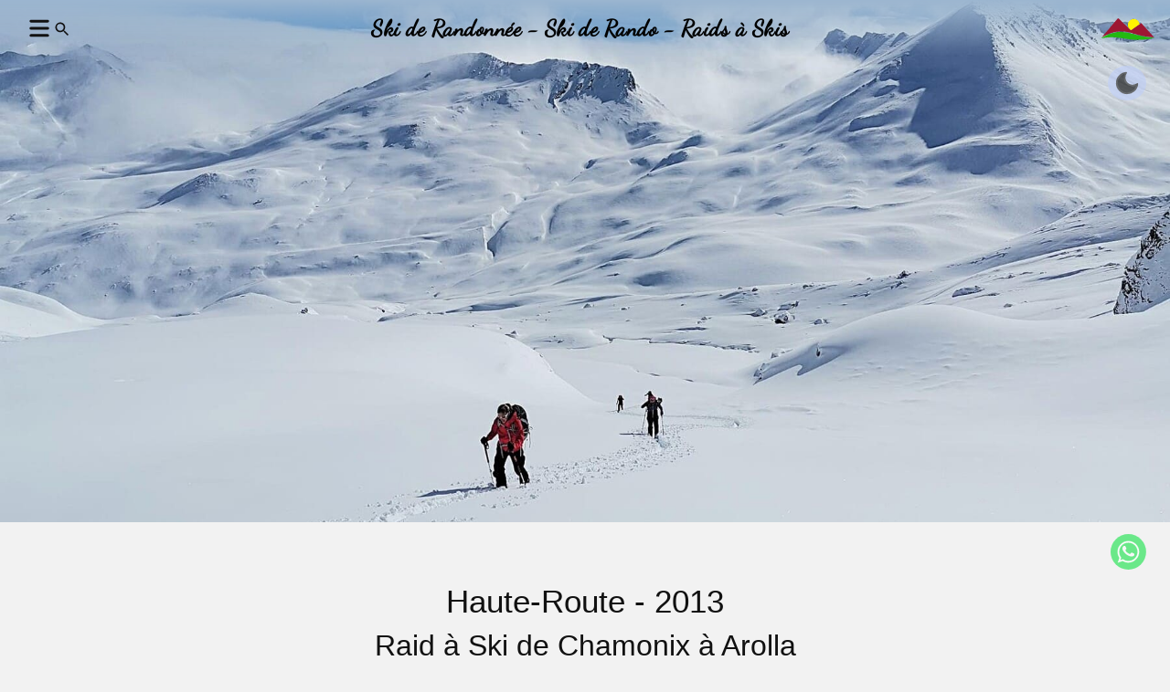

--- FILE ---
content_type: text/html; charset=UTF-8
request_url: https://www.ski-rando.fr/albums/photos-haute-route-chamonix-zermatt-2013.php
body_size: 39226
content:
<!DOCTYPE html>
<html lang="fr" prefix="og: http://ogp.me/ns# product: http://ogp.me/ns/product#" data-color-mode="bleulight">
<link href="https://www.guides-alta-via.fr/--5/photobox/photobox.css" rel="stylesheet">
	<script src="//ajax.googleapis.com/ajax/libs/jquery/1.8.3/jquery.min.js"></script>
	<script src='https://www.guides-alta-via.fr/--5/photobox/photobox.js'></script>
<head>
	<meta charset="utf-8">
	<title>Haute-Route à ski - De Chamonix à Arolla | 2013 | Alta-Via</title>
	<meta name="title" content="Haute-Route à ski - De Chamonix à Arolla | 2013 | Alta-Via">
	<meta name="description" content="Album photo de la Haute-Route à ski de Chamonix à Arolla | 2013 | Alta-Via">
	<meta name="twitter:description" property="og:description" content="Album photo de la Haute-Route à ski de Chamonix à Arolla | 2013 | Alta-Via">
	<meta name="robots" content="index, follow">
	<meta name="viewport" content="width=device-width, initial-scale=1.0, shrink-to-fit=no">
	<meta name="twitter:card" content="summary_large_image">
	<meta property="og:title" name="twitter:title" content="Haute-Route à ski - De Chamonix à Arolla | 2013 | Alta-Via | Guides Alta-Via">
	<meta property="og:url" content="https://www.ski-rando.fr/albums/photos-haute-route-chamonix-zermatt-2013.php">	
	<meta property="og:type" content="website">
	<link property="image" href="https://www.guides-alta-via.fr/photos/header/1600/ski-de-rando-11.jpg">
	<meta property="og:image" name="twitter:image" content="https://www.guides-alta-via.fr/photos/header/1000/ski-de-rando-11.jpg">
	<meta property="og:image:secure_url" content = "https://www.guides-alta-via.fr/photos/header/1000/ski-de-rando-11.jpg">
	<meta property="og:image:width" content="1000">
	<meta property="og:image:height" content="474">
	<meta property="og:image:alt" content="Haute-Route à ski - De Chamonix à Arolla | 2013 | Alta-Via">
	<meta property="og:image" name="twitter:image" content="https://www.guides-alta-via.fr/photos/header/1600/ski-de-rando-11.jpg">
	<meta property="og:image:secure_url" content="https://www.guides-alta-via.fr/photos/header/1600/ski-de-rando-11.jpg">
	<meta property="og:image:type" content="image/jpeg">
	<meta property="og:image:width" content="1600">
	<meta property="og:image:height" content="800">
	<meta property="og:image:alt" content="Haute-Route à ski - De Chamonix à Arolla | 2013 | Alta-Via">
	<meta property="og:site_name" content="Les Guides Alta-Via">
	<meta property="og:description" content="Album photo de la Haute-Route à ski de Chamonix à Arolla | 2013 | Alta-Via">
	<link rel="canonical" href="https://www.ski-rando.fr/albums/photos-haute-route-chamonix-zermatt-2013.php">
	<link rel="shortcut icon" href="https://www.guides-alta-via.fr/ico/favicon-32x32.png">
	<link rel="apple-touch-icon" sizes="180x180" href="https://www.guides-alta-via.fr/ico/apple-icon-180x180.png">
	<link rel="icon" type="image/png" sizes="192x192"  href="https://www.guides-alta-via.fr/ico/android-icon-192x192.png">
	<link href="https://cdn.jsdelivr.net/npm/bootstrap@5.3.3/dist/css/bootstrap.min.css" rel="stylesheet" integrity="sha384-QWTKZyjpPEjISv5WaRU9OFeRpok6YctnYmDr5pNlyT2bRjXh0JMhjY6hW+ALEwIH" crossorigin="anonymous">
	<link rel="preconnect" href="//fonts.gstatic.com" crossorigin>
	<link href="https://www.guides-alta-via.fr/--5/css/guides-alta-via-2601.css?ver=05012026" rel="stylesheet">
	<style></style>
	<style>@font-face{font-family:'Dancing Script';font-style:normal;font-weight:400;font-display:swap;src:url(https://fonts.gstatic.com/s/dancingscript/v25/If2cXTr6YS-zF4S-kcSWSVi_sxjsohD9F50Ruu7BMSo3Sup8.woff2) format('woff2');unicode-range:U+0000-00FF,U+0131,U+0152-0153,U+02BB-02BC,U+02C6,U+02DA,U+02DC,U+0304,U+0308,U+0329,U+2000-206F,U+20AC,U+2122,U+2191,U+2193,U+2212,U+2215,U+FEFF,U+FFFD}@font-face{font-family:'Open Sans Condensed';font-style:normal;font-weight:300;font-display:swap;src:url(https://fonts.gstatic.com/s/opensanscondensed/v23/z7NFdQDnbTkabZAIOl9il_O6KJj73e7Ff1GhDuvMR6WR.woff2) format('woff2');unicode-range:U+0100-02BA,U+02BD-02C5,U+02C7-02CC,U+02CE-02D7,U+02DD-02FF,U+0304,U+0308,U+0329,U+1D00-1DBF,U+1E00-1E9F,U+1EF2-1EFF,U+2020,U+20A0-20AB,U+20AD-20C0,U+2113,U+2C60-2C7F,U+A720-A7FF}@font-face{font-family:'Open Sans Condensed';font-style:normal;font-weight:300;font-display:swap;src:url(https://fonts.gstatic.com/s/opensanscondensed/v23/z7NFdQDnbTkabZAIOl9il_O6KJj73e7Ff1GhDuXMRw.woff2) format('woff2');unicode-range:U+0000-00FF,U+0131,U+0152-0153,U+02BB-02BC,U+02C6,U+02DA,U+02DC,U+0304,U+0308,U+0329,U+2000-206F,U+20AC,U+2122,U+2191,U+2193,U+2212,U+2215,U+FEFF,U+FFFD}@font-face{font-family:Abel;font-style:normal;font-weight:400;font-display:swap;src:url(https://fonts.gstatic.com/s/abel/v18/MwQ5bhbm2POE2V9BPQ.woff2) format('woff2');unicode-range:U+0000-00FF,U+0131,U+0152-0153,U+02BB-02BC,U+02C6,U+02DA,U+02DC,U+0304,U+0308,U+0329,U+2000-206F,U+20AC,U+2122,U+2191,U+2193,U+2212,U+2215,U+FEFF,U+FFFD}@font-face{font-family:'Open Sans';font-style:normal;font-weight:400;font-stretch:100%;font-display:swap;src:url(https://fonts.gstatic.com/s/opensans/v40/memSYaGs126MiZpBA-UvWbX2vVnXBbObj2OVZyOOSr4dVJWUgsjZ0B4uaVIGxA.woff2) format('woff2');unicode-range:U+0100-02BA,U+02BD-02C5,U+02C7-02CC,U+02CE-02D7,U+02DD-02FF,U+0304,U+0308,U+0329,U+1D00-1DBF,U+1E00-1E9F,U+1EF2-1EFF,U+2020,U+20A0-20AB,U+20AD-20C0,U+2113,U+2C60-2C7F,U+A720-A7FF}@font-face{font-family:'Open Sans';font-style:normal;font-weight:400;font-stretch:100%;font-display:swap;src:url(https://fonts.gstatic.com/s/opensans/v40/memSYaGs126MiZpBA-UvWbX2vVnXBbObj2OVZyOOSr4dVJWUgsjZ0B4gaVI.woff2) format('woff2');unicode-range:U+0000-00FF,U+0131,U+0152-0153,U+02BB-02BC,U+02C6,U+02DA,U+02DC,U+0304,U+0308,U+0329,U+2000-206F,U+20AC,U+2122,U+2191,U+2193,U+2212,U+2215,U+FEFF,U+FFFD}@font-face{font-family:'Open Sans';font-style:normal;font-weight:400;font-stretch:100%;font-display:swap;src:url(https://fonts.gstatic.com/s/opensans/v40/memSYaGs126MiZpBA-UvWbX2vVnXBbObj2OVZyOOSr4dVJWUgsjZ0B5OaVIGxA.woff2) format('woff2');unicode-range:U+0001-000C,U+000E-001F,U+007F-009F,U+20DD-20E0,U+20E2-20E4,U+2150-218F,U+2190,U+2192,U+2194-2199,U+21AF,U+21E6-21F0,U+21F3,U+2218-2219,U+2299,U+22C4-22C6,U+2300-243F,U+2440-244A,U+2460-24FF,U+25A0-27BF,U+2800-28FF,U+2921-2922,U+2981,U+29BF,U+29EB,U+2B00-2BFF,U+4DC0-4DFF,U+FFF9-FFFB,U+10140-1018E,U+10190-1019C,U+101A0,U+101D0-101FD,U+102E0-102FB,U+10E60-10E7E,U+1D2C0-1D2D3,U+1D2E0-1D37F,U+1F000-1F0FF,U+1F100-1F1AD,U+1F1E6-1F1FF,U+1F30D-1F30F,U+1F315,U+1F31C,U+1F31E,U+1F320-1F32C,U+1F336,U+1F378,U+1F37D,U+1F382,U+1F393-1F39F,U+1F3A7-1F3A8,U+1F3AC-1F3AF,U+1F3C2,U+1F3C4-1F3C6,U+1F3CA-1F3CE,U+1F3D4-1F3E0,U+1F3ED,U+1F3F1-1F3F3,U+1F3F5-1F3F7,U+1F408,U+1F415,U+1F41F,U+1F426,U+1F43F,U+1F441-1F442,U+1F444,U+1F446-1F449,U+1F44C-1F44E,U+1F453,U+1F46A,U+1F47D,U+1F4A3,U+1F4B0,U+1F4B3,U+1F4B9,U+1F4BB,U+1F4BF,U+1F4C8-1F4CB,U+1F4D6,U+1F4DA,U+1F4DF,U+1F4E3-1F4E6,U+1F4EA-1F4ED,U+1F4F7,U+1F4F9-1F4FB,U+1F4FD-1F4FE,U+1F503,U+1F507-1F50B,U+1F50D,U+1F512-1F513,U+1F53E-1F54A,U+1F54F-1F5FA,U+1F610,U+1F650-1F67F,U+1F687,U+1F68D,U+1F691,U+1F694,U+1F698,U+1F6AD,U+1F6B2,U+1F6B9-1F6BA,U+1F6BC,U+1F6C6-1F6CF,U+1F6D3-1F6D7,U+1F6E0-1F6EA,U+1F6F0-1F6F3,U+1F6F7-1F6FC,U+1F700-1F7FF,U+1F800-1F80B,U+1F810-1F847,U+1F850-1F859,U+1F860-1F887,U+1F890-1F8AD,U+1F8B0-1F8BB,U+1F8C0-1F8C1,U+1F900-1F90B,U+1F93B,U+1F946,U+1F984,U+1F996,U+1F9E9,U+1FA00-1FA6F,U+1FA70-1FA7C,U+1FA80-1FA89,U+1FA8F-1FAC6,U+1FACE-1FADC,U+1FADF-1FAE9,U+1FAF0-1FAF8,U+1FB00-1FBFF}@font-face{font-family:'Open Sans';font-style:normal;font-weight:400;font-stretch:100%;font-display:swap;src:url(https://fonts.gstatic.com/s/opensans/v40/memSYaGs126MiZpBA-UvWbX2vVnXBbObj2OVZyOOSr4dVJWUgsjZ0B4saVIGxA.woff2) format('woff2');unicode-range:U+1F00-1FFF}@font-face{font-family:'Open Sans';font-style:normal;font-weight:400;font-stretch:100%;font-display:swap;src:url(https://fonts.gstatic.com/s/opensans/v40/memSYaGs126MiZpBA-UvWbX2vVnXBbObj2OVZyOOSr4dVJWUgsjZ0B4jaVIGxA.woff2) format('woff2');unicode-range:U+0370-0377,U+037A-037F,U+0384-038A,U+038C,U+038E-03A1,U+03A3-03FF}
	</style>
	</head>
<body id="pageBody">
<script>
	if (localStorage.getItem("data-color-mode") === "dark" ||
        (window.matchMedia("(prefers-color-scheme: dark)").matches && !localStorage.getItem("data-color-mode"))
       ) {
        document.documentElement.setAttribute("data-color-mode", "bleudark");
       }
</script>
<script>
document.addEventListener('click', (event) => {
    const thisTarget = event.target;
	if (document.getElementById("hamburger").classList.contains('active')){
		if (thisTarget.closest('#decorative')){
			// if clicked inside main navbar element. do nothing.
		} else {
			// if clicked outside main navbar element. close it using Bootstrap way.
			document.getElementById("loupe").classList.toggle("invisible");
			document.getElementById("hamburger").classList.toggle("active");
			document.getElementById("navbarSupportedContent").classList.toggle("show");
			const bsNavCollapse = new bootstrap.Collapse('#navbarSupportedContent', {
				toggle: false,
			});
			bsNavCollapse.hide();
		}
	}
});
</script>
	<svg style="display: none;"><symbol viewBox="0 0 24 24" id="moon"><path d="M21 12.79A9 9 0 1 1 11.21 3 7 7 0 0 0 21 12.79z"></path></symbol><symbol viewBox="0 0 24 24" id="sun"><circle cx="12" cy="12" r="5"></circle><line x1="12" y1="1" x2="12" y2="3"></line><line x1="12" y1="21" x2="12" y2="23"></line><line x1="4.22" y1="4.22" x2="5.64" y2="5.64"></line><line x1="18.36" y1="18.36" x2="19.78" y2="19.78"></line><line x1="1" y1="12" x2="3" y2="12"></line><line x1="21" y1="12" x2="23" y2="12"></line><line x1="4.22" y1="19.78" x2="5.64" y2="18.36"></line><line x1="18.36" y1="5.64" x2="19.78" y2="4.22"></line></symbol></svg>
	<main class="color-mode">
	  <div class="color-mode__section">
		<header class="color-mode__header">
		  <button class="color-mode__btn light--hidden" aria-label="Toggle light mode">
			<svg aria-hidden="true"><use href="#sun"></use></svg>
		  </button>
		  <button class="color-mode__btn dark--hidden" aria-label="Toggle dark mode">
			<svg aria-hidden="true"><use href="#moon"></use></svg>
		  </button>
		</header>
	  </div>
	</main>
	<div id="EnTetePage">
<!--		<nav id="decorative" class="navbar navbar-expand-xxl fixed-top onmouseleave="quittenavbar()""> 
			onmouseleave bug en passant sur la popup de l'historique de saisie du champ recherche !!	-->
		<nav id="decorative" class="navbar navbar-expand-xxl fixed-top">
			<div class="container-fluid ps-0 pe-1 pt-0 ps-md-3 pe-md-3">
				<div role="button" id="boutonmenu2" style="width:auto;"  class="btn-navbar-highlight"  data-toggle="collapse" data-target=".nav-collapse" data-bs-toggle="collapse" data-bs-target="#navbarSupportedContent" aria-controls="navbarSupportedContent" aria-expanded="false" aria-label="Toggle navigation" onclick="cacheloupe()">
					<svg id="hamburger" class="ham hamRotate ham8 ps-1" viewBox="0 0 100 100" width="50" onclick="this.classList.toggle('active')">
<path class="line top" d="m 30,33 h 40 c 3.722839,0 7.5,3.126468 7.5,8.578427 0,5.451959 -2.727029,8.421573 -7.5,8.421573 h -20" /><path class="line middle" d="m 30,50 h 40" /><path class="line bottom" d="m 70,67 h -40 c 0,0 -7.5,-0.802118 -7.5,-8.365747 0,-7.563629 7.5,-8.634253 7.5,-8.634253 h 20" /></svg><svg id="loupe" style="z-index:-1;transform:translate3d(-8px,14px,0);position: absolute;" width="20" height="20"><path d="M12.918 11.668h-.66l-.234-.227a5.36 5.36 0 0 0 1.309-3.523c0-2.992-2.422-5.418-5.414-5.418A5.42 5.42 0 0 0 2.5 7.918c0 2.992 2.426 5.414 5.418 5.414a5.39 5.39 0 0 0 3.523-1.309l.227.234v.66l4.164 4.156 1.242-1.242zm-5 0c-2.078 0-3.75-1.676-3.75-3.75a3.74 3.74 0 0 1 3.75-3.75c2.074 0 3.75 1.672 3.75 3.75s-1.676 3.75-3.75 3.75z" fill="var(--color-element0)"/></svg>				</div>
				<a class="d-inline d-sm-none unselectable" href="/index.php" id="aTitreSiteMobile" title="Ski de Rando - Raids à Skis">Ski Rando</a>
				<a class="d-none d-sm-inline d-lg-none unselectable" href="/index.php" id="aTitreSiteMobileB" title="Ski de Rando - Raids à Skis">Ski Rando</a>
				<a class="d-none d-lg-inline unselectable" href="/index.php" id="aTitreSite" title="Ski de Randonnée - Ski de Rando - Raids à Skis">Ski de Randonnée - Ski de Rando - Raids à Skis</a>
				<span id="mdivLogo" style="animation: curieux2nature 1s linear;" >
					<a href="/index.php"  title="Ski de Randonnée - Ski de Rando - Raids à Skis"><svg xmlns="http://www.w3.org/2000/svg" width="60" height="25" fill-rule="evenodd"><path d="M19.125.797l.078.074zm0 0" fill="rgb(0%,0%,0%)"/><path d="M19.203.797c-3.68 4.051-6.977 8.445-10.578 12.574l-4.766 5.645c-.75.871-1.648 1.707-2.25 2.688 2.031-.867 3.938-2.117 6-3.031C11.813 16.781 16.422 15.57 21 15.34c3.672-.148 7.391.305 10.914 1.215 2.289.57 4.5 1.398 6.75 2.008 6.375 1.703 13.125 3.219 19.758 3.219-.297-.605-.898-1.137-1.344-1.594l-1.875-2.117-7.242-8.031-2.437-2.73c-.223-.262-.672-.98-1.008-.98-.266 0-.68.379-.906.566-.75.492-1.5.949-2.25 1.516l-8.172 5.719c-.266-.453-.75-.793-1.125-1.172-1.047-1.062-2.172-2.012-3.266-3.031l-6.07-5.797c-1.125-1.098-2.25-2.426-3.527-3.332m0 0" fill="rgb(61.56863%,9.019608%,20%)"/><path d="M19.234.797l.078.074zm-.148.074l.039.039zm.227 0l.078.039zm-.297.039l.07.074zm.375 0l.031.074zm.031.074l.078.074zm.078.074l.078.039zm-.602.078l.039.039zm.68 0l.031.039-.031-.078m-.75.078l.07.074zm.781 0l.078.074zm-.859.074l.078.039zm.938 0l.039.039zm-.977.039l.039.074zm1.016 0l.07.074zm-1.086.074l.07.074zm1.156 0l.078.074zm.078.074l.039.039zm-1.352.117l.078.035zm-.07.039l.07.07zm-.078.074l.078.074zm1.797 0l.039.074zm-1.836.074l.078.039zm1.914 0l.039.039zm16.125 0c-.078.039 0 0 0 0m-18.109.039l.07.074zm2.023 0l.07.074zm15.109 0v.113h.305c-.098-.047-.199-.074-.305-.078zm.305 0v.113h.219l-.219-.078zm0 0" fill="rgb(0%,0%,0%)"/><path d="M33.188 2.805c-.414-.043-.711.336-.977.605-.633.527-1.797 1.59-1.758 2.539-.453.34-.453 1.285-.492 1.777-.187 1.324.152 3.07.938 4.168.68.832 1.617 1.516 2.367 2.199h.07c3.152-2.16 6.188-4.547 9.414-6.594-.602-3.293-3.453-6.137-6.937-5.684-.75.117-2.172.266-2.625.984m0 0" fill="rgb(100%,95.294118%,0.392157%)"/><g fill="rgb(0%,0%,0%)"><path d="M36.75 1.781v.113h.375l-.375-.078zm.375 0v.113h.227l-.266-.078zm-16.766.074l.039.078zm0 0"/><path d="M35.141 1.855v.078h.297a.73.73 0 0 0-.297-.078m2.133 0v.078h.266zm-19.047.039l.039.078zm2.172 0l.078.078zm17.25.039v.039h.188zm-19.5.039l.078.07zm2.328 0l.039.07zm14.172 0v.07h.188zm3.227 0v.07l.375.078v-.078zm-19.766.074l.039.074zm2.438 0l.039.074zm13.844 0l.031.035zm.109 0l.078.035H34.5zm3.789 0l.039.035zM18 2.121l.109.039zm2.625.039l.078.074zm.078.074l.07.039zm17.961 0v.039l.258.078v-.078zm-17.891.039l.078.078zm12.375.34v.039c.223-.086.434-.187.641-.301-.227-.039-.453.109-.641.262m-15.297-.262l.07.07zm3 0l.039.07zm18.188 0v.07l.258.039v-.035zm-21.266.074l.078.035zm-.039.035l.039.078zm21.563 0l.039.078zm-21.633.078l.07.074zm-.039.074l.039.039zm15.602.039h.039c.031-.039 0 0 0 0m6.188 0h.031c0-.039 0 0-.031 0m-18.266 0l.078.078zm11.891 0c0 .109 0 .109.109.152v-.152zm6.484 0c0 .078.039.035.039.035zm-18.297.078l.07.07zm18.484 0l.039.031zm-22.273.074l.07.035zm3.859 0l.039.035zm18.414 0l.078.035zm-22.312.035l.039.078zm3.938 0l.078.078zm-4.016.078l.078.035zm4.094 0l.031.035zm11.172 0l.078.035zm7.352 0l.039.035zm-22.687.035l.07.078zm4.195 0l.078.078zm-4.234.078l.039.078zm4.313 0l.078.078zm18.563 0v.109h.148c-.039-.07-.039-.07-.148-.109m-18.484.078l.031.031zm10.758 0l.078.031zm-10.727.031l.078.078zm10.688 0l.039.078zm7.953 0l.078.078zm-23.172.078l.031.078zm4.609 0l.078.078zm10.5 0v.113h.109c0-.113 0-.074-.07-.113m8.063 0l.035.039zm-23.289.078l.078.035zm4.766 0l.031.035zm18.594 0l.078.035zm-23.437.035l.078.078zm4.875 0l.078.078zm10.242 0l-.078.117c.078-.039.117 0 .078-.117m0 0"/><path d="M32.172 3.332l-.07.117h.109zm-15.219.078l.031.035zm15.031.035l-.07.152h.109zm8.703 0l.078.074zm.078.074l.031.078zm-23.969.078l.078.039zm5.367 0l.07.039zm9.711 0l.039.039zm8.922 0c-.031.039 0 0 0 0m-24.031.039l.031.074zm5.469 0l.078.074zm9.563 0l.078.074zm9.078 0l.039.074zm-24.187.074l.078.078zm5.625 0l.039.078zm9.414 0l-.039.117h.109c0-.117 0-.078-.07-.117m9.188 0l.07.078zm-24.266.078l.039.035zm5.703 0l.07.035zm9.258 0a1.35 1.35 0 0 0-.109.227c.078-.078.109-.117.109-.227m9.375 0l.078.035zm-24.406.035l.07.074zm5.844 0l.039.074zm18.641.039v.035s.039-.035 0 0zM22.5 3.898l.039.078-.078-.078m.078.078l.07.039zm-6.078.039l.039.074zm6.148 0l.039.074zm8.813 0l.078.074zm9.75 0l.078.074zm-24.781.074l.07.039zm6.258 0l.078.039zm-6.336.078l.078.035zm6.414 0l.07.035zm18.563 0l.07.035zm-25.016.035l.039.074zm6.523 0l.039.074zm8.516 0l.078.074zm10.047 0l.039.074zm-25.156.074l.07.039zm15.031 0l.078.039zm10.164 0l.078.039zm-18.523.039l.078.078zm8.328 0l.031.078zm10.273 0l.07.078zm-10.352.078c-.078.074-.078.074-.078.188.117-.074.117-.074.078-.187m-15.039.074l.078.039zm25.461 0l.039.039zm-25.57.078l.039.109zm7.234 0l.078.109zm7.805 0l.031.109zm-15.117.109l.078.039zm7.352 0l.078.039zm18.414 0l.07.039zm-25.836.039l.07.078zm7.5 0l.07.078zm7.609 0l.078.078zm-7.539.078l.039.039zm7.5 0l.039.039zm-15.148.039l.078.074zm7.688 0l.078.074zm18.336 0l.078.074zm.078.074s0 .039 0 0c.039 0 .039-.039 0 0m-11.023.039l-.078.148c.109-.074.109-.074.078-.187zm-15.156 0l.039.074-.035-.039m7.875 0l.074.039zm7.199-.035l.078.074zM15.602 5l.07.074zm8.023 0l.078.074zm7.125.035s-.039.078 0 .039c0 0 0-.035 0 0zm-15.227.039l.078.078zm8.18 0l.07.078zm.07.078l.039.039zm.039.039l.078.074zm18.188 0l.078.074zm-26.586.074l.07.074zm8.477 0l.031.074zm-8.516.039l.039.074zm-.078.074l.039.074zm26.852 0l.078.266h.039c0-.102-.039-.199-.117-.266m-26.922.074l.07.039zm-.039.039l.039.078zm9 0l.078.078zm17.961.039l.039.074v-.074zm-17.883.039l.031.074zm6.188 0l.07.074zm-6.156.074l.078.039zm6.078 0l-.039.227h.078v-.187m11.883 0v.035zm-27.258 0l.07.074zm9.336 0l.039.074zM15 5.758l.039.074zm9.414 0l.07.074zm-9.492.074l.078.039zm9.563 0l.078.039zm-9.633.039l.07.078zm9.711 0l.039.078zm-9.75.078l.039.035zm9.789 0l.07.035zm.07.035l.078.078zm.078.078l.039.074zm-10.047.074l.031.035zm10.125 0v.035zm-10.203.035l.078.078zm10.234 0l.039.078zm5.367.039v.078s.039-.078 0-.078m-15.68.039l.078.078zm10.352 0l.078.078zm19.578 0l.039.078zm.109 0l.078.078zm-30.07.078l.031.035zm28.008.035s0 .074 0 0c0 0 .039-.035 0 0m1.805-.035l.07.035zm.297 0l.078.035-.039-.035m-30.227.035l.078.074zm29.813 0l.078.074zm-1.727.074l.039.305h.078c0-.113-.078-.191-.117-.305m1.648 0l.039.078zm-29.812.078l.078.035zm10.875 0l.039.035zm4.875.035s0 .039 0 0c0 0 0-.035 0 0m12.492 0s0 .039 0 0c0 0 0-.035 0 0m1.5-.035l.07.035zm-29.773.035l.031.078zm10.945 0l.078.078zm18.75 0l.078.078zm.789 0l.078.078zm-30.562.078l.078.039zm11.102 0l.039.039zm18.563 0l.07.039zm.977 0l.07.039zm-30.68.039l.039.074zm11.18 0l.07.074zm4.648.074s0 .039 0 0c.039 0 .039-.035 0 0m13.836-.074l.039.074zm1.086 0l.039.074zm-30.82.074l.07.074zm11.32 0l.078.074zm18.266 0l.07.074zm1.273 0l.078.074zm-19.5.074l.078.039zm4.539 0v.078c.039 0 .039-.078 0-.039zm13.648 0l.039.039zm1.391 0l.07.039zm-19.5.039l.07.074zm17.063 0v.191h.07zm.898 0l.07.074zm1.609 0l.039.074zm-31.125.074l.039.078zm11.625 0l.078.078zm17.852 0l.039.078zm1.688 0l.078.078zm-31.234.078l.07.039zm11.773 0l.035.039zm16.984 0v.152h.039zm.641 0l.07.039zm1.875 0l.07.039zm-31.352.039l.078.074zm11.891 0l.07.074zm17.547 0l.039.074zm1.984 0l.078.074zm-31.461.074l.078.039zm12 0l.039.039zm17.398 0l.078.039zm-29.469.074l.07.039zm12.109 0l.078.039zm16.836 0v.152h.039l-.039-.187zm.414 0l.078.039zm-13.203.039v.305h.039zm13.125 0l.078.074zm2.406 0l.031.074zm-2.703.074v.117h.109c0-.117 0-.078-.109-.117m.188 0l.078.039zm2.547 0l.078.039zm-31.836.039l.078.078zm29.211 0l.078.078zm2.703 0l.078.078zm-31.984.078l.07.074zm29.172 0l.078.074zm2.891 0l.031.074zM13.5 7.5l.078.039zm12.75 0l.078.039zm19.422 0l.078.039zm-15.75.074v.23h.039l-.035-.266zm-16.5 0l.039.113zm12.938 0l.078.113zm16.094 0l.07.113zm3.336 0l.07.113zm-19.352.113l.078.039zm19.422 0l.078.039zm-19.344.039l.031.078zm3.336 0v.457h.07c0-.191 0-.305-.07-.457m16.086 0l.039.078zm-32.664.078l.078.039zm13.273 0l.078.039zm-13.312.039l.039.07zm13.391 0l.039.07zm-13.5.109l.039.078zm13.609 0l.078.078-.078-.039m19.352 0l.078.039zm-19.273.039l.039.074zm19.352 0l.07.074zm-19.312.074l.07.078zm19.383 0l.039.078zm-19.312.078l.078.039zm2.93 0v.301h.07c0-.113 0-.187-.07-.301m16.422 0l.078.039zm-33.336.039l.039.07zm33.414 0l.07.07zm-33.492.074l.078.074zm33.563 0l.039.074zm-33.672.035l.078.039zm33.75 0v.078-.039m-33.75.039l.039.074zm14.477 0l.07.074zm19.273 0l.109.074zm-33.828.074l.078.039zm14.625 0l.039.039zm0 0"/><path d="M29.852 8.484v.57h.07c0-.23 0-.379-.07-.57m-2.477.039l.039.078zm-14.773.078l.07.07zm14.813 0l.07.07zm-14.852.074l.039.035zm14.922 0l.039.035zm-15 .035l.078.078zm15.039 0l.078.078zm13.352 0l.039.078zm5.891 0l.07.078zm-34.312.078l.031.074zm15.148 0l.07.074zm19.234 0l.078.074zm-34.461.074l.078.039zm15.297 0l.039.039-.07-.039m19.273 0l.035.039zm-16.992.039v.301h.039zm17.031 0l.07.078zM27.75 8.98l.078.07zm19.273 0l.039.07zm-34.758.074l.031.035zm15.563 0l.07.035zm19.234 0l.078.035zm-34.875.035l.078.078zm15.711 0l.078.078zm12.414 0l.078.078zm6.828 0l.07.078zm-35.031.078l.078.035zm35.102 0l.039.035zm-35.133.035l.031.078zm17.844 0v.266h.039zm17.328 0l.078.078zM12 9.281l.078.078zm16.203.078l.07.031zm.07.031l.039.078zm19.125 0l.039.078zm-35.508.078l.07.078zm16.422 0l.078.078zm19.125 0l.078.078zm-35.625.078l.078.035zm16.578 0l.07.035zm19.125 0l.031.035zm-35.742.035l.039.078zm16.688 0l.039.078zm19.086 0l.078.078zm-35.844.078l.07.035zm16.797 0l.078.035zm19.125 0l.078.035zm-36 .035l.078.074zm16.953 0l.031.074zm19.125 0l.031.074zm-19.094.074l.078.078zm1.43.078s0 .039 0 0c.039 0 .039-.078 0 0m17.695-.078l.078.078zm-19.047.078l.078.039zm19.125 0l.078.039zm-36.297.039l.07.074zm17.25 0l.031.074zm1.273.039V10a.04.04 0 0 0 0-.074m17.852-.039l.031.074zm-36.414.074l.039.078zm17.32 0l.078.078zm-17.398.078l.078.035zm17.477 0l.078.035zm1.203 0v.188h.07c0-.113 0-.113-.07-.187m-18.75.035l.07.074zm17.625 0l.031.074zm19.047 0l.039.074zm-36.75.074l.078.078zm36.789 0l.07.078zm.07.078l.078.039zm-18.937.039l.078.074zm.977 0v.188h.078c0-.074 0-.113-.078-.187m18.039 0l.039.074zm-37.047.074l.07.039zm37.086 0l.07.039zm-37.125.039l.039.078zm18.188 0l.07.074zm19.008 0l.078.074zm-37.273.074l.078.074zm18.336 0l.078.074zm.867 0v.191h.039zm18.148 0l.039.074zm-37.391.074l.039.039zm18.453 0l.039.039zm18.977 0l.07.039zm-37.539.078l.109.039zm18.602 0l.07.039zm19.008 0l.039.039zm-18.937.039l.039.074zm.719 0l.07.074zm-.641.074l.039.039zm-18.828.039l.039.074zm18.867 0l.07.074zm-18.937.074l.07.074zm19.008 0l.039.074zm18.938 0l.039.074zm-38.023.074l.078.039zm19.125 0l.078.039zm18.938 0l.078.039zm-38.172.078l.07.078zm19.383 0l.039.078zm18.938 0l.039.078zm.039.078l.078.074zm-38.398.074l.039.074zm38.477 0l.039.074zm-38.555.074l.078.039zm38.594 0l.07.039zm-38.664.039l.07.074zm19.875 0l.039.074zm-19.914.074l.039.078zm19.953 0l.07.078zm18.859 0l.078.078zm-38.891.039l.078.078-.078-.039m20.102 0l.078.039zm.078.039l.035.074zm.039.074l.07.074zm-20.328.074l.039.039zm20.398 0l.039.039zm.188 0l.039.039zm18.641 0l.039.039zm-39.305.039l.078.074zm20.516 0l.078.074zm18.828 0l.07.074zm-39.375.074l.031.039zm20.625 0l.07.039zm.109 0l.078.039zm18.711 0l.039.039zm-39.523.039l.078.078zm20.773 0l.039.078zm.117 0l.07.078zm18.672 0l.078.078zm-39.641.078l.078.074zm20.891 0l.078.074zm.078 0l.07.074zm18.75 0l.07.074zm.07.074l.039.039zm.039.039l.078.074zm-39.937.074l.078.074zm40.016 0l.07.074zm-40.094.074l.078.039zm-.031.039l.031.078zm-.078.078l.078.035zm-.039.035l.039.078zm40.43 0l.031.078zm.031.078l.078.074zm.078.074l.078.035zm-40.687.035l.078.078zm40.766 0l.031.078zM9.336 12.5l.039.078zm40.836 0l.078.078zm-40.906.078l.07.035zm40.984 0l.078.035zm-41.062.035l.078.074zm41.141 0l.031.074zm-41.18.074l.039.078zm41.25 0v.078zm-18.602.078c0 .074 0 .074.117.113v-.113zm18.641 0l.039.035zM9 12.879l.078.039zm-.039.039l.078.074zm-.07.074l.07.074zm23.133 0c.039.113.039.074.148.113v-.113zm18.602 0l.039.074zm-41.773.074l.039.039zm41.813 0l.07.039zm-41.891.039l.078.074zm41.961 0l.078.074zm.078.074l.039.078zm-42.109.078l.07.039zm42.148 0l.07.039zm-42.227.039l.078.074zm42.297 0l.039.074zm.078.074l.039.039zm-42.453.039l.039.074zm42.492 0l.07.074zm-42.562.074l.07.074zm42.633 0l.039.074zm-42.711.074l.078.039zm-.109.191l.07.039zm43.008 0l.039.039zm-43.047.039l.039.074zm-.078.074l.039.074zm43.203 0l.078.074zm-43.273.074l.07.039zm43.352 0l.07.039zm-18.305.078l.039.078zm.039 0l.078.078zm18.414 0l.039.078-.039-.039m-18.375.035v.074zm.039.004l.07.07zm18.375 0l.07.07zm-43.727.074l.07.074zm43.797 0l.078.074zm-43.836.074l.039.039zm-.078.039l.078.074zm-.07.074l.07.078zm-.039.039l.039.078zm44.211 0l.039.078-.039-.039m.039.035l.078.074zm.078.078l.07.074zm-44.437.074l.031.039zm44.508 0l.039.039zM7.5 14.66l.078.074zm44.625 0l.078.074zm-44.703.113l.078.039zm44.781 0l.07.039zm-44.812 0l.031.078zm44.883 0l.039.078zm-44.961.078l.078.07zm45 0l.078.07zm-45.109.188l.031.074zm-.078.074l.078.039zm45.375 0l.078.039zm-45.414.039l.039.078zm45.492 0l.031.078zm-45.562.078l.07.07zm45.594 0l.078.07zm-45.672.074l.078.035zm45.75 0l.078.035zm-31.984.035v.078H21zm.297 0v.078h.336zm.336 0v.078h.375c-.148-.078-.258-.078-.375-.078m0 0"/><path d="M21.672 15.34v.078h.305zm1.43 0v.078h.297a.73.73 0 0 0-.297-.078m.297 0v.078h.414c-.148-.078-.266-.078-.414-.078m.414 0v.078h.297zm.297 0v.078h.266zm28.656 0l.031.078zm-33.078.078v.035h.297c-.094-.031-.195-.043-.297-.035m.297 0v.035h.188zm.188 0v.035h.188zm.188 0v.035h.188zm4.242 0v.035h.188zm.188 0v.035h.188zm.188 0v.035h.188zm.148 0v.035h.227l-.187-.035zm27.672 0l.078.035zm-45.969.035l.07.078zm12.375 0c0 .078.07.078.07.039h-.035zm6.07 0v.078h.305c-.098-.047-.199-.074-.305-.078m.305 0v.078h.188zm.188 0v.078h.188zm27.109 0l.039.078zm-46.125.078l.078.078zm11.703 0v.078h.258zm.258 0v.078h.188zm.188 0v.078h.188zm7.273 0l.039.035h-.035zm.078 0v.078h.188zm26.664 0l.07.078zm-46.203.078l.078.031zm11.398 0v.031h.156zm.188 0c0 .031.039 0 .078 0zm.078 0v.031h.227l-.187-.031m8.25 0c0 .031.039 0 .039 0zm.109 0c0 .031.039 0 .039 0zm.078 0v.031h.188zm-20.211.031l.07.078zm11.094 0v.078h.188zm9.492 0v.078h.188zm-20.625.078l.039.078zm10.648 0v.078h.188c-.078-.078-.109-.078-.187-.078m.227.039c-.039 0 0 0 0 0m10.125-.039v.078h.188c-.078-.078-.117-.078-.187-.078m.375.078v.035h.148zm.148 0v.035h.188zm-6.641.035v.078h1.766c-.453-.191-1.203-.078-1.727-.078zm6.977 0v.078h.148zm24.711 0l.039.078zm-46.719.078l.07.035zm9.75 0v.035h.188zm.219 0c0 .035.039.035.039 0m3.902 0v.035h.188zm.184 0v.035h.375zm.344 0v.035h.258zm0 0"/></g><path d="M.375 22.953v.074c1.609-.148 3.266-.602 4.875-.789 3.266-.379 6.602-.609 9.859-.379 8.063.566 15.977 2.574 24.039 2.762 4.688.113 9.375-.266 13.953-1.023 2.063-.34 4.195-1.02 6.297-1.211-.484-.187-1.195-.117-1.723-.117A98.9 98.9 0 0 1 45 20.566c-7.352-1.516-14.477-4.277-22.047-4.656-7.805-.379-15.937 3.105-22.578 7.043m0 0" fill="rgb(13.725491%,72.156864%,6.666667%)"/><g fill="rgb(0%,0%,0%)"><path d="M23.211 15.91v.035h.563c-.187-.074-.375-.035-.562-.035m.563 0v.035h.375zm.375 0c0 .035.039.035.039 0zm4.617 0v.035h.188zm.219 0c-.031.035 0 .035 0 0m24.227 0l.078.035zm-46.836.035l.078.074zm9.602 0v.074h.188zm3.711 0v.074h.188zm.297 0v.074h.188zm4.5 0v.074h.305a.74.74 0 0 0-.305-.07m28.805-.004l.07.074zm-34.273.074v.078h.188zm.336.043h.039m5.844 0h.156m-.156 0"/><path d="M25.391 16.02v.078h.188zm27.969 0l.039.078zm-47.062.078l.039.039zm9.078 0c0 .039.078 0 .078 0zm3.227 0v.039h.148zm.188 0c0 .039.039 0 .07 0h-.109m7.164 0v.039h.188zm.258 0c0 .039 0 0 .039 0zm3.602 0c-.035.039 0 0 0 0m.117 0c0 .039.031 0 .031 0zm23.508 0l.078.039zm-47.172.039l.07.074zm11.773 0v.074h.148l-.187-.074zm12.227 0v.074h.188zm23.25 0l.07.074zm-35.812.074v.078h.188c-.078-.039-.078-.078-.187-.078m.227.039h.031m8.891-.039v.078H27zm26.734 0l.039.078zm-36.187.078v.035h.188zm9.977 0v.035h.188l-.148-.035zm-21.227.035l.039.074zm8.18 0c0 .074.035.039.035.039zm.07 0l.078.074zm2.703 0v.074h.188zm10.609 0v.074h.156l-.187-.07zm.156 0v.074h.188zm25.797 0l.109.074zm-47.586.074l.07.078zm8.023 0l.078.078zm.109 0l.039.039zm2.516 0c-.039.039 0 .039 0 .039zm.109 0l.039.039h-.035zm11.406 0c-.039.039 0 .039 0 .039zm3.031 0l.078.078zm.117 0l.039.039h-.039zM6 16.477l.039.039zm7.836 0l.078.039zm.039 0l.078.039zm2.547 0h.039m11.93 0v.039h.188zm3.109 0l.039.039zm-25.578.039l.039.074zm7.656 0l.07.074zm.07 0l.078.074zm40.125 0l.078.074zm-47.922.074l.07.039zm7.57 0l.039.039zm2.406 0c0 .039 0 .039.031 0zm13.344 0c-.031.039 0 .039 0 0m2.891 0c0 .039.039.039.078 0zm21.75 0l.078.039zm-40.648.078l.07.035zm.07 0l.039.035zm2.328 0h.039m13.758 0v.035h.188l-.187-.074zm2.852 0l.078.035zm.039 0l.109.035zm21.641 0l.07.035zm-40.953.035l.039.074zm.039 0l.07.074zm19.539 0l.07.074zm21.445 0l.078.074zm-48.227.074l.078.039zm7.016 0l.039.039zm.039 0l.07.039zm2.133 0l.078.039zm.078 0l.039.039zm15 0v.039h.148l-.187-.035zm2.773 0l.078.039zm21.266 0l.039.039zm-48.375.039l.07.078zm6.82 0l.078.078zm.078 0l.039.078zm2.141 0l.031.078zm.031 0l.078.078zm15.531 0l.07.078zm2.695 0l.039.078zm.039 0l.078.078zm21.078 0l.07.078zm-48.453.078l.039.074zm6.672 0l.078.074zm.078 0l.078.074zm2.063 0l.078.074zm.078 0l.031.074zm16.125 0c-.039.039 0 .039 0 .039zm2.547 0l.078.074zm.078 0l.07.074zm20.883 0l.039.074zm-48.602.074l.078.039zm6.563 0l.078.039zm.078 0l.078.039zm2.023 0l.039.039zm.039 0l.078.039zm19.203 0l.031.039zm20.734 0l.078.039zm-20.437.078h.039zm-22.047 0l.07.109zm.07 0l.039.109zm1.992 0l.07.109zm.07 0l.078.109zm17.586.035c-.031.039 0 .039 0 .039zm2.438-.035l.078.109zm.078 0l.039.109zm-22.422.109l.07.039zm.07 0l.039.039zm1.914 0l.078.039zm18.109 0l.078.039zm2.516 0l.039.039zm-28.766.039l.078.078zm6 0v.078zm.039 0l.078.078zm1.953 0l.039.078zm18.633 0l.039.078zm2.289 0l.078.078zm.078 0l.07.078zm20.023 0l.078.078zm-49.047.078l.031.039zm5.813 0l.07.039zm1.984 0l.039.039zm.039 0l.07.039zm18.977 0c0 .039.031.039.031 0zm.109 0c0 .039.039.039.039 0zm2.289 0l.07.039zm.109 0c-.039.039 0 .039 0 0m19.805 0l.07.039zm-49.203.039l.078.074zm5.734 0l.039.074zm.039 0l.078.074zm1.914 0l.039.074zm19.461 0l.078.074zm.078 0l.039.074zm2.25 0l.039.074zm.039 0l.07.074zm19.758 0l.039.074zm-49.383.113l.031.074zm5.469 0l.039.074zm.039 0l.078.074zm1.836 0l.078.074zm.078 0l.039.074-.039-.039m20.328 0l.07.039zm.07-.035L33 17.5zm2.18 0l.07.074zm.109.035c0 .039 0 0 .039 0zm19.391-.035l.031.074zM5.063 17.5l.078.074zm5.438 0l.039.074zm1.797 0l.078.074zm.078 0l.078.074zm20.773 0l.039.074zm.039 0l.078.074zm2.141 0l.07.074zm.07 0l.039.074zm19.273 0l.078.074zm-44.359.074l.039.078zm1.797 0l.078.078zm.078 0l.078.078zm21.188 0c-.039.039 0 .039 0 .039zm2.211 0l.039.078zm19.164 0l.078.078zm-49.766.078l.078.039zm5.141 0l.039.039zm.039 0l.07.039zm1.797 0l.039.039zm21.68 0l.031.039zm.031 0l.078.039zm2.063 0l.078.039zm.078 0l.078.039zm19.016 0l.031.039zm-49.875.039l.031.074zm4.984 0l.078.074zm.078 0l.031.074zm1.758 0l.039.074zm.039 0l.078.074zm21.977 0l.07.074zm.07 0l.078.074zm2.063 0l.078.074zm.078 0l.078.074zm18.859 0l.078.074zm-49.984.074l.078.074zm4.875 0l.078.074zm.078 0l.031.074zm1.758 0l.039.074zm22.461 0l.078.074zm.078 0l.039.074zm1.984 0l.078.074zm.078 0l.039.074zm-31.352.039l.039.074zm4.805 0l.031.074zm1.758 0l.078.074zm22.875 0l.078.074zm.078 0l.07.074zm1.945 0l.078.074zm.078 0l.039.074zm-31.609.074l.07.074zm4.688 0l.07.074zm.07 0l.039.074zm25.016 0l.07.074zm1.945 0l.078.074zm-31.797.074l.078.039zm4.648 0l.039.039zm1.688 0l.078.039zm23.742 0l.07.039zm1.906 0l.039.039zm.078 0l.039.039zm18.297 0l.078.039zm-45.898.039l.039.078zm.039 0l.078.078zm1.688 0l.109.078zm24.148 0l.078.078zm1.836 0l.039.078zm.039 0l.078.078zm18.227 0l.039.078zm-46.164.078l.078.074zm.039 0l.078.074zm1.648 0l.078.074zm.078 0l.07.074zm24.484 0l.039.074zm.039 0l.078.074zm.078 0l.07.074zm1.719 0l.039.074zm18.117 0l.07.074zm-50.586.074l.07.039zm4.273 0l.039.039zm1.648 0l.039.039zm.039 0l.07.039zm24.898 0l.078.039zm.078 0l.07.039zm1.758 0l.078.039zm17.961 0l.078.039zM4.5 18.184l.078.074zm4.125 0l.078.074zm.078 0l.07.074zm1.609 0l.039.074zm.039 0l.07.074zm25.313 0c0 .074.039.035.039.035zm.148 0c-.039.074 0 .035 0 .035zm1.648 0l.078.074zm.117 0c-.039.074 0 .035 0 .035zm17.734 0l.039.074zm-50.852.074l.039.074zm4.086 0l.039.074zm1.617 0l.07.074zm25.758 0l.078.074zm.078 0l.078.074zm1.648 0l.039.074zm.039 0l.078.074zm17.664 0l.07.074zm-50.961.074l.07.039zm3.969 0l.039.039zm.039 0l.078.039zm1.617 0l.031.039zm.031 0l.078.039zm26.063 0l.078.039zm.078 0l.039.039zm1.688 0l.078.039zm17.547 0l.078.039zm-51.07.039l.039.078zm3.898 0l.039.078zm.039 0l.07.078zm1.5 0l.07.078zm.07 0l.078.078zm26.516 0l.039.078zm.039 0l.07.078zm1.648 0l.078.078zm.078 0l.031.078zm17.359 0l.039.078zm-47.398.078l.07.035zm1.57 0l.078.035zm26.93 0l.07.035zm.07 0l.039.035zm1.656 0l.031.035zm.031 0l.078.035zm-30.445.035l.07.078zm.07 0l.078.078zm1.539 0l.039.078zm.039 0l.078.078zm27.227 0l.07.078zm.07 0l.039.078zm1.656 0l.031.078zm.031 0l.078.078zm-34.344.078l.07.074zm3.594 0l.078.074zm1.578 0l.078.074zm27.672 0l.039.074zm1.688 0l.078.074zm.078 0l.039.074zm16.797 0l.039.074zm-51.484.074l.078.035zm3.484 0l.078.035zm.078 0l.039.035zm1.5 0l.078.035zm28.086 0l.078.035zm.117 0c-.039.035 0 0 0 0m1.609 0l.039.035zm.078 0c0 .035.031 0 .031 0zm16.57 0l.078.035zM7.5 18.672l.078.078zm.078 0l.031.078zm1.461 0l.035.078zm.039 0l.07.078zm28.5 0l.07.078zm1.57 0l.078.078zm.078 0l.07.078zm16.5 0l.07.078zm-51.711.078l.07.078zm3.375 0l.031.078zm1.5 0l.07.078zm28.797 0l.078.078zm.078 0l.07.078zm1.609 0l.109.078zm16.422 0l.039.078zm-51.82.078l.039.035zm3.258 0l.078.035zm1.469 0l.07.035zm.07 0l.078.035zm29.18 0l.07.035zm.07 0l.039.035zm1.617 0l.07.035zm.07 0l.078.035zm16.125 0l.078.035zm-48.75.035l.039.074zm.039 0l.078.074zm31.047 0l.078.074zm.078 0l.078.074zm1.648 0l.078.074zm15.977 0l.109.074zm-48.937.074l.078.078zm1.461 0l.078.078zm.078 0l.07.078zm29.961 0l.078.078zm.109 0c-.031.039 0 .039 0 .039zm1.578 0l.078.078zm.109 0l.039.039zm15.75 0l.039.078zm-52.125.078l.039.035zm2.969 0l.07.035zm1.461 0l.07.035zm30.336 0l.039.035zm.039 0l.07.035zm.07 0l.078.035zm1.656 0l.031.035zm15.633 0l.078.035zm-52.273.035l.109.078zm2.961 0l.078.078zm1.391 0l.07.078zm.07 0l.039.078zm30.68 0l.07.078zm.07 0l.078.078zm1.688 0l.078.078zm.078 0l.078.078zm15.414 0l.039.078zm-49.578.078l.078.039zm.078 0l.039.039zm1.383 0l.078.039zm.078 0l.039.039zm31.047 0l.039.039zm.039 0l.078.039zm1.727 0c0 .039.078.039.078 0zm-37.203.039l.039.074zm2.703 0l.078.074zm1.5 0l.039.074zm31.5 0l.109.074zm1.727 0l.07.074zm-37.5.074l.07.074zm2.695 0l.039.074zm1.391 0l.039.074zm.039 0l.07.074zm31.875 0l.039.074zm-36.078.074l.078.039zm2.625 0l.078.039zm1.43 0l.031.039zm32.25 0c-.039.039 0 0 0 0m.07 0l.078.039zm1.727 0c0 .039.039 0 .078 0zm.148 0c-.039.039 0 0 0 0m14.477 0l.078.039zm-50.211.039l.07.074zm1.383 0l.078.074zm32.664 0l.039.074zm.039 0l.078.074zm1.766 0l.07.074zm14.438 0l.07.074zm-50.477.074l.07.078zm.07 0l.039.078zm1.313 0l.078.078zm.078 0l.078.078zm49.086 0l.078.078zm-52.984.078l.07.039zm2.32 0l.078.039zm.078 0l.039.039zm1.313 0l.078.039zm33.375 0l.078.039zm.078 0l.031.039zm.031 0l.078.039zm15.867 0l.039.039zm-53.102.039l.039.074zm2.25 0l.039.074zm.039 0l.07.074zm1.352 0l.07.074zm33.75 0l.031.074zm.031 0l.078.074zm15.719 0l.07.074zm-53.25.074l.109.039zm2.211 0l.07.039zm.07 0l.078.039zm1.281 0l.07.039zm.07 0l.039.039zm34.125 0v.039zm.039 0l.039.039zm.039 0l.07.039zm1.875 0c0 .039.039.039.039 0zm.148 0c-.039.039 0 .039 0 0m13.461 0l.039.039zm-53.359.039l.07.078zm2.133.035l.078.039zm1.352 0l.078.039zm34.578 0l.07.039zm.07 0l.039.039zm1.875 0l.078.039zm13.391 0l.078.039-.078-.074m-53.437.074l.039.074zm2.063 0l.078.074zm1.352 0l.039.074zm50.102 0l.07.074zm-51.562.074l.031.039zm1.313 0l.07.039zm35.32 0l.078.039zm.078 0l.039.039zm1.945 0v.039h.188c-.055-.027-.121-.043-.187-.039m-38.812.039l.078.078zm1.313 0l.039.078zm37.805 0l.07.078zm-39.227.078l.078.074zm1.273 0l.078.074zm.078 0l.07.074zm36.039 0l.07.074zm2.25.039c-.039 0 0 0 0 0m12.297 0h.078zM3 19.926l.039.07zM4.766 20l.07.039zm1.273 0l.07.039zm36.484 0l.039.039zm.039 0l.078.039zm14.328 0l.07.039zm-54 .074l.031.113zm1.609 0l.078.113zm1.313 0l.039.113-.039-.074m37.273 0l.039.039zm.117-.039l.031.113zm2.211.039l.039.039zM57 20.074l.078.113zm-54.187.113l.078.039zm1.578 0l.07.039zm1.273 0l.07.039zm40.008 0c-.031 0 0 0 0 0m11.406 0l.031.039zm-54.344.039l.078.078zm1.539 0l.078.078zm1.203 0l.07.078zm.07 0l.078.078zm38.031 0l.031.039zm13.531 0l.078.078zm-52.984.078l.078.039zm1.234 0l.078.039zm.078 0l.039.039zm38.438 0c0 .039.039.039.078 0zm2.359 0v.039h.188zm10.953 0l.078.039zm-53.172.039l.07.07zm1.234 0l.078.07zm.078 0l.031.07zm51.938 0l.031.07zm-54.719.109l.078.078zm1.203 0l.109.078zm1.234 0l.078.078-.078-.039m39.75 0c0 .039.039 0 .039 0zm.117 0c0 .039.039 0 .07 0zm2.477-.039v.078h.188l-.187-.039zm-44.812.078l.031.074zm1.125 0l.07.074zm1.234 0l.078.074zm42.563 0v.074h.188zm-45 .074l.078.078zm1.086 0l.078.078zm1.242 0l.07.078zm40.57 0l.078.039h-.078zm-42.937.078l.039.039zm1.016 0l.07.039zm.07 0l.039.039zm1.164 0l.039.039zm43.648 0v.039h.188zm9.188 0l.078.039zm-55.156.039l.07.07zm1.047 0l.039.07zm1.125 0l.078.07zm43.914 0v.07h.188zm9.148 0l.039.07zm-54.336.074l.07.074zm1.125 0l.039.074zm.039 0l.07.074zm44.625 0v.074h.188c-.078-.074-.078-.074-.187-.074m8.586 0l.07.074zm-54.492.035l.078.078zm1.164 0l.078.078-.078-.039m42.227-.039h.039zm2.852 0v.078h.148l-.148-.039zm8.32 0l.078.078zm-55.461.078l.039.074zm.789 0l.039.074zm1.125 0l.078.074-.039-.074m42.672 0v.074h.188zm10.914 0l.039.074zm-55.609.074l.07.039zm.75 0l.031.039zm1.086 0l.039.039zm.039 0l.07.039zm43.125 0v.039h.188zm.219 0c0 .039.039.039.039 0zm2.594 0v.039h.188zm.188 0v.039h.188zm7.648 0l.07.039zm-55.727.039l.078.078zm.672 0l.078.078zm1.125 0l.039.078zm.039 0l.078.078zm43.578.039h.039zm.07-.039v.078h.188zm2.703 0v.078h.188zm.188 0v.078h.188zm7.422 0l.078.078zm-55.836.078l.039.07zm.602 0l.078.07zm1.125 0l.109.07zm46.984 0v.07h.188zm.188 0v.07h.188zm7.016 0l.039.07zm-55.984.074l.07.035zm.563 0l.031.035zm.031 0l.078.035zm1.055 0l.07.035zm.07 0l.039.035zm44.438 0v.035h.188zm3 0v.035h.188zm.188 0v.035h.156zm-49.422.035l.078.078-.039-.078m.523 0l.074.078zm1.047 0l.039.078zm.039 0l.078.078zm45.078 0v.078h.188a.38.38 0 0 0-.187-.078m3 0v.078h.188a.38.38 0 0 0-.187-.078m-49.766.078l.078.074zm.492 0l.07.074zm1.047 0l.039.074zm.039 0l.07.074zm45.484 0v.074h.188c-.07-.039-.07-.074-.187-.074m3.039 0v.074h.188c-.078-.039-.078-.074-.187-.074m.227.035h.039m5.844-.035l.039.074zm-55.836.074l.039.039zm1.016 0l.07.039zm.07 0l.078.039zm46.094 0v.039h.188zm2.883 0v.039h.148zm.336 0c-.031 0 0 0 0 0m5.477 0l.078.039zm-56.023.039l.078.078zm1.047 0l.078.078zm.078 0l.039.078zm46.5 0v.078h.188zm-47.961.078l.039.07zm.227 0l.07.07zm.07 0l.039.07zm1.016 0l.07.07zm47.023 0v.07h.188c-.078-.07-.109-.07-.187-.07m.188 0v.07h.188c-.078-.07-.109-.07-.187-.07m3 0v.07h.148c-.07-.07-.07-.07-.187-.07zm.188 0l.078.031h-.078zm.109 0v.07h.156zm4.688 0l.039.07zm-56.586.074l.078.035zm.227 0l.078.035zm1.047 0L3 21.59zm47.703 0v.035h.188zm3.266.035c.07-.035 0-.035 0 0m.07-.035v.035h.188zm4.313 0l.078.035zm-56.695.035l.07.078zm.188 0l.07.078zm1.047 0l.078.078zm48.148 0v.078h.188zm.227 0l.039.039zm.148 0c-.039.039 0 .039 0 .039m3 0c-.07 0 0 0 0 0m.078-.039l.07.039h-.07zm.148 0c-.039.039 0 .039 0 .039zm.078 0v.078h.188zm3.711 0l.07.078zm-56.812.113s0 .078.039 0zm.109-.035l.078.035zm1.055 0l.031.035zm48.82 0v.035h.188zm0 0"/><path d="M51.75 21.668c0 .035.039.035.039 0zm2.922 0v.035h.344a.73.73 0 0 0-.344-.035m.375 0c-.031.035 0 .035 0 0m.078 0c0 .035.078.035.078 0zm.148 0c0 .035.039.035.039 0zm3.148 0l.039.035zM1.5 21.703l-.078.156H1.5c0-.117 0-.117-.078-.156zm1.047 0l.078.078zm53.438 0v.078h.305a.75.75 0 0 0-.305-.078m2.438 0l.039.078zm-55.984.078l.078.078zm8.359 0v.078h1.094c-.344-.156-.75-.078-1.125-.078zm1.094 0v.078h.859c-.266-.117-.602-.078-.898-.078zm.898 0v.078h1.125c-.336-.156-.75-.078-1.125-.078m39.602 0v.078h.188zm.297 0v.078h.188zm3.563 0v.078h.336a.66.66 0 0 0-.297-.078zm.336 0v.078h.305c-.098-.047-.199-.074-.305-.078m.305 0v.078h1.047c-.336-.156-.75-.078-1.047-.078m1.047 0v.078h.148zm.188 0v.078h.148c-.07-.039-.07-.078-.187-.078zm-55.797.078l.07.031zm6.938 0v.031h.375zm.375 0v.031h.297c-.098-.031-.199-.043-.297-.031m.297 0v.031h.297a.69.69 0 0 0-.297-.031m4.5 0v.031h.375zm.414 0c0 .031 0 0 .039 0zm.07 0v.031h.453L15 21.859m38.141 0c-.039.031 0 0 0 0m.07 0c0 .031.039 0 .039 0zm.117 0c0 .031.031 0 .031 0zm-51.117.031l.039.078zm5.891 0v.078h.445c-.148-.078-.297-.078-.445-.078m0 0"/><path d="M8.547 21.891v.078h.156zm.305 0v.078h.188zm6.82 0v.078h.375c-.109-.078-.219-.078-.375-.078m.414 0v.078h.305c-.098-.047-.199-.07-.305-.078m37.5 0v.078h.188zm.305 0v.078h.188zm-51.828.078l.078.078zm5.438 0v.078h.188a.38.38 0 0 0-.187-.078m.227 0l.039.039h-.039zm.148 0c-.078.039 0 .039 0 .039zm.039 0v.078h.445c-.148-.078-.297-.078-.445-.078m8.66 0v.078h.188c-.055-.043-.117-.07-.187-.078m.223 0l.039.039h-.035zm.078 0v.078h.188c-.078-.078-.109-.078-.187-.078m.188 0v.078h.188c-.078-.078-.109-.078-.187-.078m37.203 0c-.039.039 0 .039 0 .039zm.07 0v.078h.188c-.074-.078-.109-.078-.187-.078m.227 0c-.039.039 0 .039 0 .039zm-52.609.078l.07.035zm5.063 0v.035h.188zm10.461 0v.035h.188zm.227 0h.031m37.094 0v.035h.188zm.188 0v.035h.148zm.297 0v.035h.188zm-53.477.035l.078.078zm.039 0l.078.078-.039-.078m4.234 0v.078h.305c-.098-.047-.199-.074-.305-.078m11.961 0v.078h.156zm.156 0v.078h.336c-.105-.051-.223-.078-.34-.078m37.16 0v.078h.414c-.109-.078-.258-.078-.41-.078m.449 0v.078h.266c-.098-.047-.199-.074-.305-.078zm-54.148.078l.039.035zm.039 0l.07.035zm3.969 0v.035h.188zm.227 0c0 .035 0 .035 0 0m12.75 0c0 .035.078.035.078 0zm.117 0v.035h.188zm.219 0c0 .035.039.035.039 0zm37.352 0v.035h.305c-.098-.031-.203-.043-.305-.035m.305 0v.035h.188zm.219 0c0 .035.039.035.039 0zm-55.273.035l.078.074zm3.492 0v.074h.188zm.188 0v.074h.148zm13.984 0v.074h.188zm37.984.043v.031h.563c-.187-.07-.375-.07-.562-.07zm.563-.043v.074h.227zm.266 0v.074h.297c-.102-.051-.219-.074-.336-.07zM1.5 22.27l.078.078-.039-.078m3.148 0v.078h.188zm.297 0v.078h.188zm14.703 0v.078h.188zm38.961.043h.305a.67.67 0 0 0-.305 0m.305-.043v.078h.375c-.117-.078-.227-.078-.375-.078m.375 0v.078l.219.039v-.039zm-57.906.078l.039.039zm2.93 0v.039H4.5zm15.977 0c0 .039.031 0 .031 0zm.07 0v.039h.188zm39 0l.039.039zm-58.125.039l.078.074zm2.477 0v.074h.227l-.187-.074zm.375.039h.039m16.539 0v.035h.188l-.187-.074zm-19.539.035l.07.078zm2.32 0v.078h.188zm17.852 0v.078h.152zm37.539 0l.039.039h-.039zm.078 0l.07.078zm-57.906.078l.039.035zm1.953 0v.035h.188zm.227 0c-.039 0 0 0 0 0m18.445 0v.035h.188zm37.016 0h.039m-57.789.035l.039.074zm.039 0l.07.074zm1.648 0v.074h.188zm19.609 0v.074h.188c-.051-.039-.117-.066-.187-.07m36.078 0c0 .07.039.035.039.035zm-57.453.07l.078.078zm1.578 0c-.039.039 0 .039 0 .039zm20.172 0v.078h.188c-.07-.078-.109-.078-.187-.078m35.367 0v.078h.188c-.078-.078-.078-.078-.187-.078M.75 22.727l.039.039zm1.125 0v.039h.188l-.148-.039zm21.078 0v.039h.188zm.188 0v.039h.188zm34.57 0h.039zm-57.109.039l.07.074zm.977 0v.074h.188zm21.859 0v.074h.188zm33.938 0v.074h.188zM.484 22.84l.078.039zm.906 0c0 .039.031.039.031 0m22.391 0v.039H24zm.188 0v.039h.188zm33.109 0c0 .039 0 .039 0 0m.117 0c0 .039.039.039.039 0m-56.891.039l.078.078zm.672 0v.074h.188zm23.063 0v.074h.188zm.188 0v.074h.188zm-23.695.074v.074h.188c-.078-.035-.078-.07-.187-.07m24.109 0l.039.035zm31.914-.004l.078.074zm-56.211.074c0 .039.039 0 .039 0m24.523 0v.039h.188zm.227 0c0 .039.031 0 .031 0zm31.008 0c-.035.039 0 0 0 0m-30.75.078v.039h.188l-.187-.078m30.375 0v.078h.188zm-30.07.078v.074h.188zm.375.074v.039h.188zm29.023 0v.039h.188zm.188 0l.07.039zm-28.727.039v.074h.188zm.297.074v.074h.188c-.051-.043-.117-.066-.187-.07m.188-.004v.074h.188c-.07-.07-.109-.07-.187-.07m27.453 0c-.039.035 0 .035 0 .035zm.078-.004v.074h.188c-.078-.07-.117-.07-.187-.07m-27.078.07h.039m26.547 0v.039h.188zm-26.062.078v.078h.188l-.187-.039zm.227.039c0 .039 0 .039 0 0m25.125 0v.039h.148l-.187-.039zm.188-.039v.078h.148l-.187-.039zm-25.047.078v.074h.188zm24.523 0v.074h.188zm-24.148.074v.074h.148zm23.844 0v.074h.188zm-23.32.074c-.039.039 0 0 0 0m.109 0c0 .039 0 0 .039 0zm22.688 0v.039h.148zm.227 0c-.039.039 0 0 0 0m-22.727.039v.074h.188zm22.352.035c-.039 0 0 0 0 0m-21.977 0v.117h.188c-.07-.078-.109-.078-.187-.078zm.336.078h.039m20.891-.039v.078h.188c-.078-.078-.117-.078-.187-.078m-20.586.039v.078h.188l-.187-.039m20.25 0v.039h.148l-.187-.039zm-19.953.039v.074h.188zm.188 0v.074h.227zm19.125 0v.074h.188zm-18.711.074c-.039.039 0 .039 0 .039zm.07 0v.074h.188c-.07-.074-.109-.074-.187-.074m18.266 0v.074h.188c-.078-.074-.109-.074-.187-.074m.227 0l.039.039h-.039m-18.187 0v.074h.188l-.187-.039zm0 0"/><path d="M32.25 24.09v.039h.336c-.094-.035-.195-.047-.297-.039m17.32 0h.039zm.266 0c-.039 0 0 0 0 0m-17.359.039v.074h.188zm.336 0v.074h.227zm16.125 0l.07.035h-.031zm.227 0v.074h.297a.79.79 0 0 0-.297-.074m-15.977.074c0 .039.035.039.035 0zm15.297 0v.039h.188zm.227.039h.039m-15.117 0v.078h.188zm.227 0c0 .078.039.078.039.039zm.078 0v.078h.188zm13.875 0v.078h.188l-.148-.078zm.258 0c-.031.078 0 .078 0 .039zm.078 0v.078h.188zm-13.648.078v.074h.188zm.188 0v.074h.188c-.055-.043-.121-.066-.187-.074m12.445 0l.039.035zm.078 0v.074h.188c-.078-.039-.078-.074-.187-.074m-12 .074v.039h.188zm.188 0v.039h.188zm10.727 0v.039h.445zm.563 0v.039h.188zm-10.914.039v.074H36zm.297 0v.074h.188zm.188 0v.074h.188zm9.344 0v.074h.148zm0 0"/><path d="M45.789 24.434v.074h.188zm.227.035h.031m-9.219.039l.031.035zm.07 0v.074h.453c-.148-.074-.305-.074-.453-.074m7.617 0v.074h.375c-.117-.074-.227-.074-.375-.074m.406 0l.039.035zm.078 0v.074h.188c-.078-.074-.078-.074-.187-.074m-7.234.074v.039h.406zm.406 0v.039h.492c-.152-.078-.305-.039-.492-.039m0 0"/><path d="M38.664 24.582v.039h.188zm4.273 0v.039h.75c-.227-.078-.484-.039-.75-.039m.75 0v.039h.297a.76.76 0 0 0-.297-.039m.297 0v.039h.305a.73.73 0 0 0-.305-.039m-4.008.039v.078h2.102c-.562-.266-1.5-.078-2.102-.078m0 0"/></g></svg></a>
				</span>
				<div class="collapse navbar-collapse" id="navbarSupportedContent">
					<div id="search"  class="ps-sm-5 d-xxl-none" style="/*padding-top:10px;padding-left:10px;*/">
						&nbsp;<div class="d-sm-inline-block text-center btn_recherche text-nowrap"><form class="pb-3 pt-3 ps-3 pt-xxl-0" action="https://www.ski-rando.fr/cherche.php" method="get"><input type="text" name="guide" style="border-radius:8px;max-width:90%;" size="20" minlength="1" maxlength="50" aria-label="Search text" placeholder="&nbsp;Chercher"><button class="btn" aria-label="Chercher" type="submit" id="idcherchemenu"><svg width="20" height="20"><path d="M12.918 11.668h-.66l-.234-.227a5.36 5.36 0 0 0 1.309-3.523c0-2.992-2.422-5.418-5.414-5.418A5.42 5.42 0 0 0 2.5 7.918c0 2.992 2.426 5.414 5.418 5.414a5.39 5.39 0 0 0 3.523-1.309l.227.234v.66l4.164 4.156 1.242-1.242zm-5 0c-2.078 0-3.75-1.676-3.75-3.75a3.74 3.74 0 0 1 3.75-3.75c2.074 0 3.75 1.672 3.75 3.75s-1.676 3.75-3.75 3.75z" fill="var(--color-element0)"/></svg></button>
</form>
</div>
					</div>
					<ul class="navbar-nav ms-1 mb-2 mb-xxl-0 nav nav-pills ddmenu"> 
					 						<li class="nav-item dropdown"><a id="contact" class="nav-link dropdown-toggle" href="#" role="button" data-bs-toggle="dropdown" aria-expanded="false"><span class="d-xxl-none">Alta-Via | Info | Contact</span><span class="d-none d-xxl-inline">Contact</span></a>
							<ul class="dropdown-menu dropdown-menu-end pe-5" style="width: max-content;">
								<li class="ms-4"><a class="nav-link dropdown-item" href="https://wa.me/message/25JVNIBLWP25J1" title="WhatsApp @Alta-Via"><svg width="39" height="39" viewBox="0 0 39 39" fill="none" xmlns="http://www.w3.org/2000/svg"><circle class="color-element" cx="19.4395" cy="19.4395" r="19.4395" fill="#49E670"></circle><path d="M12.9821 10.1115C12.7029 10.7767 11.5862 11.442 10.7486 11.575C10.1902 11.7081 9.35269 11.8411 6.84003 10.7767C3.48981 9.44628 1.39593 6.25317 1.25634 6.12012C1.11674 5.85403 2.13001e-06 4.39053 2.13001e-06 2.92702C2.13001e-06 1.46351 0.83755 0.665231 1.11673 0.399139C1.39592 0.133046 1.8147 1.01506e-06 2.23348 1.01506e-06C2.37307 1.01506e-06 2.51267 1.01506e-06 2.65226 1.01506e-06C2.93144 1.01506e-06 3.21063 -2.02219e-06 3.35022 0.532183C3.62941 1.19741 4.32736 2.66092 4.32736 2.79397C4.46696 2.92702 4.46696 3.19311 4.32736 3.32616C4.18777 3.59225 4.18777 3.59224 3.90858 3.85834C3.76899 3.99138 3.6294 4.12443 3.48981 4.39052C3.35022 4.52357 3.21063 4.78966 3.35022 5.05576C3.48981 5.32185 4.18777 6.38622 5.16491 7.18449C6.42125 8.24886 7.39839 8.51496 7.81717 8.78105C8.09636 8.91409 8.37554 8.9141 8.65472 8.648C8.93391 8.38191 9.21309 7.98277 9.49228 7.58363C9.77146 7.31754 10.0507 7.1845 10.3298 7.31754C10.609 7.45059 12.2841 8.11582 12.5633 8.38191C12.8425 8.51496 13.1217 8.648 13.1217 8.78105C13.1217 8.78105 13.1217 9.44628 12.9821 10.1115Z" transform="translate(12.9597 12.9597)" fill="#FAFAFA"></path><path d="M0.196998 23.295L0.131434 23.4862L0.323216 23.4223L5.52771 21.6875C7.4273 22.8471 9.47325 23.4274 11.6637 23.4274C18.134 23.4274 23.4274 18.134 23.4274 11.6637C23.4274 5.19344 18.134 -0.1 11.6637 -0.1C5.19344 -0.1 -0.1 5.19344 -0.1 11.6637C-0.1 13.9996 0.624492 16.3352 1.93021 18.2398L0.196998 23.295ZM5.87658 19.8847L5.84025 19.8665L5.80154 19.8788L2.78138 20.8398L3.73978 17.9646L3.75932 17.906L3.71562 17.8623L3.43104 17.5777C2.27704 15.8437 1.55796 13.8245 1.55796 11.6637C1.55796 6.03288 6.03288 1.55796 11.6637 1.55796C17.2945 1.55796 21.7695 6.03288 21.7695 11.6637C21.7695 17.2945 17.2945 21.7695 11.6637 21.7695C9.64222 21.7695 7.76778 21.1921 6.18227 20.039L6.17557 20.0342L6.16817 20.0305L5.87658 19.8847Z" transform="translate(7.7758 7.77582)" fill="white" stroke="white" stroke-width="0.2"></path></svg>&nbsp;WhatsApp @Alta-Via</a></li>
								<li class="ms-4"><a class="nav-link  dropdown-item" href="https://t.me/Guides_Alta_Via" title="Telegram @Alta-Via"><svg xmlns="http://www.w3.org/2000/svg" xmlns:xlink="http://www.w3.org/1999/xlink" width="30" height="30" viewBox="0 0 30 30" version="1.1"><g><path style="fill:rgb(21.568628%,68.235296%,88.627452%);" d="M 4.5 0 L 25.5 0 C 27.984375 0 30 2.015625 30 4.5 L 30 25.5 C 30 27.984375 27.984375 30 25.5 30 L 4.5 30 C 2.015625 30 0 27.984375 0 25.5 L 0 4.5 C 0 2.015625 2.015625 0 4.5 0 Z M 4.5 0 "/><path style=" fill:rgb(78.431374%,85.490197%,91.764706%);" d="M 11.660156 23.671875 C 11.015625 23.671875 11.074219 23.4375 10.898438 22.851562 L 9.023438 16.699219 L 23.378906 8.261719 "/><path style=" fill:rgb(66.274512%,78.823531%,86.666667%);" d="M 11.660156 23.671875 C 12.070312 23.671875 12.304688 23.4375 12.597656 23.203125 L 15.234375 20.683594 L 11.953125 18.691406 "/><path style=" fill:rgb(96.470588%,98.431373%,99.607843%);" d="M 11.953125 18.691406 L 19.863281 24.492188 C 20.683594 25.019531 21.386719 24.726562 21.621094 23.671875 L 24.84375 8.554688 C 25.136719 7.265625 24.316406 6.679688 23.4375 7.089844 L 4.628906 14.355469 C 3.398438 14.824219 3.398438 15.585938 4.394531 15.878906 L 9.257812 17.402344 L 20.390625 10.3125 C 20.917969 10.019531 21.386719 10.136719 21.035156 10.546875 "/></g></svg>&nbsp;Telegram @Alta-Via</a></li>
								<li class="ms-4"><a class="nav-link dropdown-item" title="E-Mail" href="&#x6d;&#x61;&#x69;&#x6c;&#x74;&#x6f;&colon;&#x63;&#x6f;&#x6e;&#x74;&#x61;&#x63;&#x74;&commat;&#x61;&#x6c;&#x74;&#x61;&#x2d;&#x76;&#x69;&#x61;&period;&#x66;&#x72;?subject=Demande%C2%A0%7C%C2%A0ski-rando.fr"><svg xmlns="http://www.w3.org/2000/svg" width="16" height="16" fill="var(--color-texte0)" class="bi bi-envelope" viewBox="0 0 16 16"><path d="M0 4a2 2 0 0 1 2-2h12a2 2 0 0 1 2 2v8a2 2 0 0 1-2 2H2a2 2 0 0 1-2-2V4Zm2-1a1 1 0 0 0-1 1v.217l7 4.2 7-4.2V4a1 1 0 0 0-1-1H2Zm13 2.383-4.708 2.825L15 11.105V5.383Zm-.034 6.876-5.64-3.471L8 9.583l-1.326-.795-5.64 3.47A1 1 0 0 0 2 13h12a1 1 0 0 0 .966-.741ZM1 11.105l4.708-2.897L1 5.383v5.722Z"/></svg>&nbsp;&#x63;&#x6f;&#x6e;&#x74;&#x61;&#x63;&#x74;&commat;&#x61;&#x6c;&#x74;&#x61;&#x2d;&#x76;&#x69;&#x61;&period;&#x66;&#x72;</a></li>
								<li class="ms-4"><a class="nav-link dropdown-item" href="tel:+33483434011" title="Téléphone Alta-Via"><svg xmlns="http://www.w3.org/2000/svg" width="16" height="16" fill="var(--color-texte0)" class="bi bi-telephone-fill" viewBox="0 0 16 16"><path fill-rule="evenodd" d="M1.885.511a1.745 1.745 0 0 1 2.61.163L6.29 2.98c.329.423.445.974.315 1.494l-.547 2.19a.678.678 0 0 0 .178.643l2.457 2.457a.678.678 0 0 0 .644.178l2.189-.547a1.745 1.745 0 0 1 1.494.315l2.306 1.794c.829.645.905 1.87.163 2.611l-1.034 1.034c-.74.74-1.846 1.065-2.877.702a18.634 18.634 0 0 1-7.01-4.42 18.634 18.634 0 0 1-4.42-7.009c-.362-1.03-.037-2.137.703-2.877L1.885.511z"/></svg>&nbsp; +33 483 43 40 11</a></li>
								<li class="ms-4"><a class="dropdown-item" href="https://www.alta-via.fr/curieuxdenature/demande" title="Demade d'information">Demande d'info</a></li>
										<li class="ms-4"><a class="dropdown-item" href="https://www.alta-via.fr/fr/-qui-sommes-nous.php" title="Qui est Alta-Via ?">Qui sommes-nous ?</a></li>
										<li class="ms-4"><a class="dropdown-item" href="https://www.alta-via.fr/fr/-conditions-de-vente.php" title="Conditions de vente"><b>Conditions de vente</b></a></li>
										<li class="ms-4"><a class="dropdown-item" href="https://www.alta-via.fr/fr/-flex.php" title="Tarifs Flex ">Tarifs <b>FLEX</b></a></li>
										<li class="ms-4"><a class="dropdown-item" href="https://www.alta-via.fr/fr/-securite.php" title="Sécurité">Sécurité</a></li>
										<li class="ms-4"><a class="dropdown-item" href="https://www.alta-via.fr/fr/-assurances.php" title="Assurances">Assurances</a></li>
										<li class="ms-4"><a class="dropdown-item" href="https://guides-alta-via.fr/fr/liens-alta-via.php" title="Les sites Alta-Via"><strong>Tous les sites Alta-Via</strong></a></li>
										<li class="ms-4"><a class="dropdown-item" href="https://www.alta-via.fr/fr/-cheques-cadeaux.php" title="Chèques Cadeau">Chèques Cadeaux</a></li>
										<li class="ms-4"><a class="dropdown-item" href="https://www.alta-via.fr/fr/-co-voiturage.php" title="Co-voiturage">Co-Voiturage</a></li>
										<li class="ms-4"><a class="dropdown-item" href="https://www.alta-via.fr/fr/-materiel.php" title="Exemples de matériel d'alpinisme">Matériel d'alpinisme : exemples</a></li>								<li><span id="bottom">&nbsp;</span></li>
							</ul>
						</li>
						<li><a class="nav-link" href="https://www.guides-alta-via.fr/groupes/raid-a-ski.php" title="Ski de Rando et Raids à ski en petit Groupe avec un guide" >En Groupe - Collective</a> </li>
						<li class="nav-item dropdown"><a class="nav-link dropdown-toggle" href="#" role="button" data-bs-toggle="dropdown" aria-expanded="false" title="Ski de randonnée découverte - initiation" >1 jour</a> 
							<ul class="dropdown-menu dropdown-menu-end"  >
								<li><span class="nav-link ms-4 opacity-50" aria-disabled="true">Haute-Savoie - France </span> </li>
								<li><a class="dropdown-item" href="/fr/ski-de-rando-mont-vores-very.php" title="Ski de rando facile au Mont de Vorès et à Véry, Beaufortain">Véry Mont de Vorès | journée</a></li>
								<li><a class="dropdown-item" href="/fr/ski-rando-decouverte-flaine.php" title="Ski de rando journée à Flaine">Flaine | journée</a></li>
								<li><a class="dropdown-item" href="/fr/ski-rando-journee.php" title="Ski de rando initiation à la journée Aravis">Aravis | journée </a></li>
								<li><a class="dropdown-item" href="/fr/ski-rando-journee-contamines.php" title="Ski de randonnée à la journée Contamines">Les Contamines | journée</a></li>
								<li><a class="dropdown-item" href="/fr/ski-de-randonnee-journee-chamonix.php" title="Ski de randonnée journée à Chamonix : ">Chamonix | journée</a></li>
								<li><a class="dropdown-item" href="/fr/ski-rando-vallee-blanche.php" title="Ski de randonnée classique à Chamonix : col de Rochefort et Vallée Blanche">Vallée Blanche | journée</a></li>
								<li><a class="dropdown-item" href="/fr/traversee-vallee-blanche.php" title="Traversée de la Vallée Blanche en ski de randonnée">Traversée Vallée Blanche | journée</a></li>
							</ul>
						</li>
						<li class="nav-item dropdown"><a class="nav-link dropdown-toggle" href="#" role="button" data-bs-toggle="dropdown" aria-expanded="false" title="Ski de randonnée découverte - initiation" >2 jours</a> 
							<ul class="dropdown-menu dropdown-menu-end"  >
								<li><a class="dropdown-item" href="/fr/formation-neige-securite.php" title="Formation néige & sécurité dans le Val Montjoie 2 jours">Neige + Sécurité | 2 jours</a></li>
								<li><a class="dropdown-item" href="/fr/ski-rando-val-montjoie-initiation-2-jours.php" title="Ski de rando facile dans le Val Montjoie 2 jours">Val Montjoie facile | 2 jours</a></li>
								<li><a class="dropdown-item" href="/fr/ski-rando-val-montjoie-2-jours.php" title="Ski de rando Haut Val Montjoie 2 jours">Val Montjoie | 2 jours</a></li>
								<li><a class="dropdown-item" href="/fr/vallee-blanche-hors-traces.php" title="Ski de randonnée classique à Chamonix : Vallée Blanche hors-traces">Vallée Blanche hors-traces | 2 jours</a></li>
								<li><a class="dropdown-item" href="/fr/domes-miage-2-jours.php" title="Dômes de Mage 2 jours">Dômes de Miage | 2 jours</a></li>
								<li><a class="dropdown-item" href="/fr/chamonix-breche-puiseux.php" title="Ski de randonnée classique à Chamonix : brèche Puiseux">Brèche Puiseux | 2 jours</a></li>
								<li><a class="dropdown-item" href="/fr/argentiere.php" title="Ski de randonnée classique à Chamonix : Glacier d’Argentière">Glacier d’Argentière | 2 jours</a></li>
								<li><span class="nav-link ms-4 fw-bold opacity-50" aria-disabled="true">En Italie </span> </li>
								<li><a class="dropdown-item" href="/fr/val-de-rhemes-2-jours.php" title="Ski de rando 2 jours au refuge Benevolo">Refuge Benevolo | 2 jours</a></li>
								<li><span class="nav-link ms-4 fw-bold opacity-50" aria-disabled="true">En Suisse </span> </li>
								<li><a class="dropdown-item" href="/fr/traversee-pigne-arolla.php" title="Ski de randonnée : traversée du Pigne d’Arolla">Pigne d'Arolla | 2 jours</a></li>
								<li><a class="dropdown-item" href="/fr/bertol-tete-blanche-ski.php" title="Ski de randonnée : Tête Blanche de Bertol">Bertol Tête Blanche | 2 jours</a></li>
							</ul>
						</li>
						<li class="nav-item dropdown"><a class="nav-link dropdown-toggle" href="#" role="button" data-bs-toggle="dropdown" aria-expanded="false" title="Ski de randonnée découverte - initiation" >3 jours</a> 
							<ul class="dropdown-menu dropdown-menu-end"  >
								<li><a class="dropdown-item" href="/fr/ski-rando-val-montjoie-initiation-3-jours.php" title="Ski de rando facile dans le Val Montjoie 3 jours">Val Montjoie facile | 3 jours</a></li>
								<li><a class="dropdown-item" href="/fr/ski-rando-val-montjoie-3-jours.php" title="Ski de rando Haut Val Montjoie 3 jours">Val Montjoie | 3 jours</a></li>
								<li><a class="dropdown-item" href="/fr/domes-miage.php" title="Raids à Skis : les Dômes de Miage en 3 jours">Dômes de Miage | 3 jours</a></li>
								<li><a class="dropdown-item" href="/fr/ruitor.php" title="Raids à Skis : Le Ruitor">Ruitor | Haute-Tarentaise | 3 jours</a></li>
								<li><a class="dropdown-item" href="/fr/chamonix-3-jours.php" title="Glacier d'Argentière et Vallée Blanche en 3 jours">Argentière et Vallée Blanche | 3 jours</a></li>
								<li><a class="dropdown-item" href="/fr/ski-evettes.php" title="Ski de Rando aux Evettes - Haute Maurienne">Evettes | Bonneval-sur-Arc | 3 jours</a></li>
								<li><a class="dropdown-item" href="/fr/averole-3-jours.php" title="Ski de randonnée : Avérole en étoile Haute Maurienne">Avérole | Haute Maurienne | 3 jours</a></li>
								<li><a class="dropdown-item" href="/fr/val-de-rhemes.php" title="Mini raid à skis dans le Val de Rhêmes">Italie | Val de Rhêmes | 3 jours</a></li>
								<li><a class="dropdown-item" href="/fr/premier-4000-ski.php" title="Premier 4000 à ski  Mont-Rose">Italie | Premier 4000 | 3 jours</a></li>
								<li><a class="dropdown-item" href="/fr/grand-paradis.php" title="Raids à Skis : Grand-Paradis en 3 jours">Italie | Grand-Paradis | 3 jours</a></li>
								<li><a class="dropdown-item" href="/fr/sommets-du-mont-rose.php" title="Raids à Skis : Sommets du Mont-Rose">Italie | Mont-Rose | 3 jours</a></li>
								<li><a class="dropdown-item" href="/fr/wildstrubel-initiation.php" title="Ski de rando initiation | en étoile | 3 jours">Suisse | Wildstrubel facile | 3 jours</a></li>
								<li><a class="dropdown-item" href="/fr/wildstrubel.php" title="Ski de rando en étoile | 3 jours">Suisse | Wildstrubel | 3 jours</a></li>
								<li><a class="dropdown-item" href="/fr/arolla-zermatt.php" title="Raids à Skis : d’Arolla à Zermatt">Suisse | Arolla - Zermatt | 3 jours</a></li>
								<li><a class="dropdown-item" href="/fr/zinal-couronne-imperiale.php" title="Zinal  La couronne Impériale| 3 jours">Suisse | Zinal | 3 jours</a></li>
							</ul>
						</li>
						<li class="nav-item dropdown"><a class="nav-link dropdown-toggle" href="#" role="button" data-bs-toggle="dropdown" aria-expanded="false" title="Rais à ski en France"  >France</a> 
							<ul class="dropdown-menu dropdown-menu-end">
										<li><a class="dropdown-item" href="/fr/ski-rando-val-montjoie-4-jours.php" title="Ski de rando Val Montjoie 4 jours">Val Montjoie et Tondu | 4 jours</a></li>
										<li><a class="dropdown-item" href="/fr/domes-miage-4-jours.php" title="Raids à Skis : les Dômes de Miage en 4 jours">Dômes de Miage et Tondu | 4 jours</a></li>
										<li><a class="dropdown-item" href="/fr/nevache-claree-4-jours.php" title="Raids à Skis : la Claré">Clarée-Névache | 4 jours</a></li>
										<li><a class="dropdown-item" href="/fr/ski-evettes-carro-4-jours.php" title="Raids à Skis : Bonneval-sur-Arc Haute Maurienne">Evettes - Carro | Haute Maurienne | 4 jours</a></li>
										<li><a class="dropdown-item" href="/fr/averole.php" title="Ski de randonnée : Avérole en étoile Haute Maurienne">Avérole | Haute Maurienne | 4 jours</a></li>
										<li><a class="dropdown-item" href="/fr/argentiere-trient.php" title="Ski de randonnée classique à Chamonix : Argentière - Trient">Chamonix-Trient | 4 jours</a></li>
										<li><a class="dropdown-item" href="/fr/traversee-beaufortain-5-jours.php" title="Raids à Skis : traversée du Beaufortain en 5 jours">Traversée Beaufortain | 5 jours</a></li>
										<li><a class="dropdown-item" href="/fr/val-montjoie-domes-miage.php" title="Raids à Skis : les Dômes de Miage en 5 jours">Dômes de Miage et Tondu | 5 jours</a></li>
										<li><a class="dropdown-item" href="/fr/traversee-beaufortain-5-jours.php" title="Raids à Skis : traversée du Beaufortain en 5 jours">Traversée Beaufortain | 5 jours</a></li>
										<li><a class="dropdown-item" href="/fr/ski-evettes-carro.php" title="Raids à Skis : Bonneval-sur-Arc Haute Maurienne">Evettes - Carro | Haute Maurienne | 5 jours</a></li>
										<li><a class="dropdown-item" href="/fr/albaron-haute-maurienne.php" title="Raids à Skis : Albaron Haute Maurienne">Albaron | Haute Maurienne | 5 jours</a></li>
										<li><a class="dropdown-item" href="/fr/oisans-sources-romanche.php" title="Raids à Skis : les sources de la Romanche">Oisans | 5 jours</a></li>
										<li><a class="dropdown-item" href="/fr/haute-route-alpes-graies.php" title="Raid à ski : Haute-Route des Alpes Graies ou Grées">Alpes Graies | 6 jours</a></li>
										<li><a class="dropdown-item" href="/fr/nevache-claree-7-jours.php" title="Raids à Skis : la Claré">Clarée-Névache | 7 jours</a></li>
									</ul>
						</li>
						<li class="nav-item dropdown"><a class="nav-link dropdown-toggle" href="#" role="button" data-bs-toggle="dropdown" aria-expanded="false" title="Raids à ski en Itale"  >Italie</a> 
							<ul class="dropdown-menu dropdown-menu-end">
								<li><a class="dropdown-item" href="/fr/premier-4000-ski.php" title="Premier 4000 à ski  Mont-Rose">Premier 4000 | 3 jours</a></li>
								<li><a class="dropdown-item" href="/fr/sommets-du-mont-rose.php" title="Raids à Skis : Sommets du Mont-Rose">Mont-Rose | 3 jours</a></li>
								<li><a class="dropdown-item" href="/fr/grand-paradis.php" title="Raids à Skis : Grand-Paradis en 3 jours">Grand-Paradis | 3 jours</a></li>
								<li><a class="dropdown-item" href="/fr/val-de-rhemes.php" title="Mini raid à skis dans le Val de Rhêmes">Val de Rhêmes | 3 jours</a></li>
								<li><a class="dropdown-item" href="/fr/vallee-grand-saint-bernard-4-jours.php" title="Ski de rando dans la vallée du Grand Saint-Bernard">Grand Saint-Bernard | 4 jours</a></li>
								<li><a class="dropdown-item" href="/fr/traversee-grand-paradis-ski.php" title="Raid à Ski Grand Paradis">Traversée Grand-Paradis | 4 jours</a></li>
								<li><a class="dropdown-item" href="/fr/4000-mont-rose-ski.php" title="Raid à Ski 4000 du Mont-Rose">4000 Mont-Rose | 4 jours</a></li>
								<li><a class="dropdown-item" href="/fr/val-de-rhemes-5-jours.php" title="Raid à skis dans le Val de Rhêmes">Val de Rhêmes | 5 jours</a></li>
								<li><a class="dropdown-item" href="/fr/vallee-grand-saint-bernard-5-jours.php" title="Ski de rando dans la vallée du Grand Saint-Bernard">Grand Saint-Bernard | 5 jours</a></li>
								<li><a class="dropdown-item" href="/fr/val-formazza-alpes-tessinoises.php" title="Raid à skis dans les Alpes Tessinoises : le Val Formazza">Val Formazza | 5 jours</a></li>
								<li><a class="dropdown-item" href="/fr/monte-rosa.php" title="Raids à Skis : Monte-Rosa">Monte-Rosa-Ski | 5 jours</a></li>
								<li><a class="dropdown-item" href="/fr/tour-grand-paradis.php" title="Raids à Skis : tour du grand Paradis">Tour du Grand-Paradis | 5 jours</a></li>
								<li><a class="dropdown-item" href="/fr/val-maira-6-jours.php" title="Ski de randonnée confort au Val Maira">Val Maira confort | 5 jours</a></li>
							</ul>
						</li>
						<li class="nav-item dropdown"><a class="nav-link dropdown-toggle" href="#" role="button" data-bs-toggle="dropdown" aria-expanded="false" title="Raids à ski en Suisse"  >Suisse</a> 
							<ul class="dropdown-menu dropdown-menu-end">
								<li><a class="dropdown-item" href="/fr/wildstrubel-initiation.php" title="Ski de rando initiation | en étoile | 3 jours">Wildstrubel initiation | 3 jours</a></li>
								<li><a class="dropdown-item" href="/fr/wildstrubel.php" title="Ski de rando en étoile | 3 jours">Wildstrubel | 3 jours</a></li>
								<li><a class="dropdown-item" href="/fr/zinal-couronne-imperiale.php" title="Zinal  La couronne Impériale| 3 jours">Zinal | 3 jours</a></li>
								<li><a class="dropdown-item" href="/fr/wildstrubel-4-jours.php" title="Raids à Skis : Wildstrubel">Wildstrubel | 4 jours</a></li>
								<li><a class="dropdown-item" href="/fr/wildstrubel-lodge-4-jours.php" title="Raids à Skis : Wildstrubel en Lodge">Wildstrubel Lodge | 4 jours</a></li>
								<li><a class="dropdown-item" href="/fr/oberland-4-jours.php" title="Raids à Skis : Oberland">Oberland | 4 jours</a></li>
								<li><a class="dropdown-item" href="/fr/4000-mont-rose-ski.php" title="Raid à Ski 4000 du Mont-Rose">4000 Mont-Rose | 4 jours</a></li>
								<li><a class="dropdown-item" href="/fr/wildstrubel-lodge-5-jours.php" title="Raids à Skis : Wildstrubel en Lodge">Wildstrubel Lodge | 5 jours</a></li>
								<li><a class="dropdown-item" href="/fr/haute-route-uranaise-andermatt-engelberg.php" title="Raids à Skis : Haute Route Uranaise">Alpes d'Uri | 5 jours</a></li>
								<li><a class="dropdown-item" href="/fr/tour-du-wildstrubel.php" title="Raids à Skis : Wildstrubel">Tour du Wildstrubel | 5 jours</a></li>
								<li><a class="dropdown-item" href="/fr/oberland.php" title="Raids à Skis : Oberland">Oberland | 6 jours</a></li>
							</ul>
						</li>
						<li class="nav-item dropdown"><a class="nav-link dropdown-toggle" href="#" role="button" data-bs-toggle="dropdown" aria-expanded="false" title="Raids à ski en Autriche" >Autriche</a> 
							<ul class="dropdown-menu dropdown-menu-end">
								<li><a class="dropdown-item" href="/fr/silvretta-moderato.php" title="Raids à Skis : Silvretta 6 jours">Autriche Silvretta | 6 jours</a></li>
								<li><a class="dropdown-item" href="/fr/silvretta.php" title="Raids à Skis : Silvretta">Autriche Silvretta | 7 jours</a></li>
								<li><a class="dropdown-item" href="/fr/stubai.php" title="Raids à Skis : Stubai">Autriche Stubai | 6 jours</a></li>
								<li><a class="dropdown-item" href="/fr/oetztal.php" title="Raids à Skis : Oetztal">Autriche Oetztal | 6 jours</a></li>
							</ul>
						</li>
						<li class="nav-item dropdown"><a class="nav-link dropdown-toggle" href="#" role="button" data-bs-toggle="dropdown" aria-expanded="false" title="Raids à ski en Grèce" >Grèce</a> 
							<ul class="dropdown-menu dropdown-menu-end">
								<li><a class="dropdown-item" href="/fr/crete.php" title="Raids à Ski en Crète - Psiloritis et Montagnes Blanches">Crète : Psiloritis  et Lefka Ori</a></li>
							</ul>
						</li>
						<li class="nav-item dropdown"><a class="nav-link dropdown-toggle" href="#" role="button" data-bs-toggle="dropdown" aria-expanded="false" >Chamonix-Zermatt</a>  
							<ul class="dropdown-menu dropdown-menu-end"  >
								<li><a class="dropdown-item" href="/fr/arolla-zermatt.php" title="Raids à Skis : d’Arolla à Zermatt">Arolla - Zermatt | 3 jours</a></li>
								<li><a class="dropdown-item" href="/fr/argentiere-trient.php" title="Raids à Skis :  Argentière - Trient">Mini haute-route | 4 jours</a></li>
								<li><a class="dropdown-item" href="/fr/chamonix-champex.php" title="Raids à Skis :  Chamonix- Champex">Mini haute-route | 5 jours</a></li>
								<li><a class="dropdown-item" href="/fr/haute-route-arolla.php" title="Raids à Skis : Haute Route d’Arolla">Haute-Route d’Arolla | 4 jours</a></li>
								<li><a class="dropdown-item" href="/fr/haute-route-verbier-zermatt.php" title="Raids à Skis : Haute Route de Verbier à Zermatt">Verbier-Zermatt | 5 jours</a></li>
								<li><a class="dropdown-item" href="/fr/haute-route-zermatt-chamonix-ski.php" title="Raids à Skis : Haute Route de Zermatt à Chamonix">Zermatt-Chamonix | 7 jours</a></li>
								<li><a class="dropdown-item" href="/fr/haute-route-chamonix-zermatt.php" title="Raids à Skis : Haute Route de Chamonix à Zermatt">Chamonix-Zermatt | 7 jours</a></li>
							</ul>
						</li>
						<li class="nav-item dropdown"><a class="nav-link dropdown-toggle" href="#" role="button" data-bs-toggle="dropdown" aria-expanded="false" >Albums photos</a>  
							<ul class="dropdown-menu dropdown-menu-end"  >
								<li><a class="dropdown-item" href="/albums/photos-ski-randonnee-breche-puiseux.php" title="Photos de ski de randonnée à la Brèche Puiseux">Brèche Puiseux</a></li>
								<li><a class="dropdown-item" href="/albums/photos-haute-route-chamonix-zermatt.php" title="Photos de la Haute-route Chamonix Zermatt 2008">Chamonix-Zermatt 2008</a></li>
								<li><a class="dropdown-item" href="/albums/photos-haute-route-chamonix-zermatt-2013.php" title="Photos de la Haute-route Chamonix Zermatt 2013">Chamonix-Arolla	2013</a></li>
								<li><a class="dropdown-item" href="/albums/photos-haute-route-valsorey.php" title="Photos de la haute-route par Valsorey">Valsorey</a></li>
								<li><a class="dropdown-item" href="/albums/photos-ski-randonnee-arolla-tour.php" title="Photos de la haute-route d’Arolla">Arolla</a></li>
								<li><a class="dropdown-item" href="/albums/photos-raid-ski-silvretta-2008.php" title="Photos de la traversée à skis de la Silvretta">Silvretta 2008</a></li>
								<li><a class="dropdown-item" href="/albums/photos-raid-ski-silvretta-2012.php" title="Photos de la traversée à skis de la Silvretta">Silvretta 2012</a></li>
								<li><a class="dropdown-item" href="/albums/photos-raid-ski-haute-route-oetztal.php" title="Photos de la haute-route de l’Oetztal à Skis">Oetztal 2013</a></li>
								<li><a class="dropdown-item" href="/albums/photos-raid-ski-haute-route-stubai.php" title="Photos de la haute-route du Stubai">Stubai</a></li>
								<li><a class="dropdown-item" href="/albums/photos-raid-ski-val-de-rhemes.php" title="Photos de raid à skis dans le Val de Rhêmes">Val de Rhêmes</a></li>
								<li><a class="dropdown-item" href="/albums/photos-raid-ski-valpelline-sauvage.php" title="Photos de raid à skis en Valpelline">Valpelline</a></li>
								<li><a class="dropdown-item" href="/albums/photos-raid-ski-oberland-bernois.php" title="Photos de raid à skis en Oberland Bernois">Oberland</a></li>
								<li><a class="dropdown-item" href="/albums/photos-raid-ecrins-oisans.php" title="Photos de raid à skis dans les Ecrins">Ecrins</a></li>
							</ul>
						</li>
<li id="search2"  class="d-none d-xxl-block" style="padding-top:10px;padding-left:10px;"><form class="pb-3 pt-3 ps-3 pt-xxl-0" action="https://www.ski-rando.fr/cherche.php" method="get"><input type="text" name="guide" style="border-radius:8px;max-width:90%;" size="20" minlength="1" maxlength="50" aria-label="Search text" placeholder="&nbsp;Chercher"><button class="btn" aria-label="Chercher" type="submit" id="idcherchemenuxxl"><svg width="20" height="20"><path d="M12.918 11.668h-.66l-.234-.227a5.36 5.36 0 0 0 1.309-3.523c0-2.992-2.422-5.418-5.414-5.418A5.42 5.42 0 0 0 2.5 7.918c0 2.992 2.426 5.414 5.418 5.414a5.39 5.39 0 0 0 3.523-1.309l.227.234v.66l4.164 4.156 1.242-1.242zm-5 0c-2.078 0-3.75-1.676-3.75-3.75a3.74 3.74 0 0 1 3.75-3.75c2.074 0 3.75 1.672 3.75 3.75s-1.676 3.75-3.75 3.75z" fill="var(--color-element0)"/></svg></button>
</form>
</li>
</ul>
				</div>
			</div>	
		</nav>
		<div id="diaporama_top" class="d-md-none">
		</div>
		<div id="div_img_top" class="d-none d-md-block"><img id="img_top" style="background-image:url(https://www.guides-alta-via.fr/photos/header/1600/ski-de-rando-11.jpg)" src="[data-uri]"  alt="Photos Haute-Route à ski de Chamonix à Arolla | 2013 | Alta-Via" title="Haute-Route à ski de Chamonix à Arolla | 2013 | Alta-Via" class="w-100" width="1000"></div>
				</div><div class="container-fluid" style="margin-top:3em;"> 
	<div class="divPanel page-content"> 
		<div class="row">  
			<div class="col text-center" id="divMain"> 
				<div class="pt-5"><h1>Haute-Route - 2013</h1></div>
				<h2>Raid à Ski de Chamonix à Arolla</h2>	
				<div class="btn btn-information"><a href="/fr/haute-route-chamonix-zermatt.php" title="Haute Route de Chamonix à Zermatt avec un guide"><h3>Haute Route de Chamonix à Zermatt avec un guide</h3></a></div><br><br><br><br>
					<div id='gallery'  class="text-center">
		                <a href="https://www.guides-alta-via.fr/photos_albums/raid-ski-haute-route-chamonix-arolla-2013-01.jpg"><img src="https://www.guides-alta-via.fr/photos_albums/raid-ski-haute-route-chamonix-arolla-2013-01.jpg" alt="Photos Haute-Route à ski de Chamonix à Arolla | 2013 | Alta-Via" title="Haute-Route à ski de Chamonix à Arolla | 2013 | Alta-Via" loading="lazy" class="rounded img_photobox" ></a>
		                <a href="https://www.guides-alta-via.fr/photos_albums/raid-ski-haute-route-chamonix-arolla-2013-02.jpg"><img src="https://www.guides-alta-via.fr/photos_albums/raid-ski-haute-route-chamonix-arolla-2013-02.jpg" alt="Photos Haute-Route à ski de Chamonix à Arolla | 2013 | Alta-Via" title="Haute-Route à ski de Chamonix à Arolla | 2013 | Alta-Via" loading="lazy" class="rounded img_photobox" ></a>
		                <a href="https://www.guides-alta-via.fr/photos_albums/raid-ski-haute-route-chamonix-arolla-2013-03.jpg"><img src="https://www.guides-alta-via.fr/photos_albums/raid-ski-haute-route-chamonix-arolla-2013-03.jpg" alt="Photos Haute-Route à ski de Chamonix à Arolla | 2013 | Alta-Via" title="Haute-Route à ski de Chamonix à Arolla | 2013 | Alta-Via" loading="lazy" class="rounded img_photobox" ></a>
		                <a href="https://www.guides-alta-via.fr/photos_albums/raid-ski-haute-route-chamonix-arolla-2013-04.jpg"><img src="https://www.guides-alta-via.fr/photos_albums/raid-ski-haute-route-chamonix-arolla-2013-04.jpg" alt="Photos Haute-Route à ski de Chamonix à Arolla | 2013 | Alta-Via" title="Haute-Route à ski de Chamonix à Arolla | 2013 | Alta-Via" loading="lazy" class="rounded img_photobox" ></a>
		                <a href="https://www.guides-alta-via.fr/photos_albums/raid-ski-haute-route-chamonix-arolla-2013-05.jpg"><img src="https://www.guides-alta-via.fr/photos_albums/raid-ski-haute-route-chamonix-arolla-2013-05.jpg" alt="Photos Haute-Route à ski de Chamonix à Arolla | 2013 | Alta-Via" title="Haute-Route à ski de Chamonix à Arolla | 2013 | Alta-Via" loading="lazy" class="rounded img_photobox" ></a>
		                <a href="https://www.guides-alta-via.fr/photos_albums/raid-ski-haute-route-chamonix-arolla-2013-06.jpg"><img src="https://www.guides-alta-via.fr/photos_albums/raid-ski-haute-route-chamonix-arolla-2013-06.jpg" alt="Photos Haute-Route à ski de Chamonix à Arolla | 2013 | Alta-Via" title="Haute-Route à ski de Chamonix à Arolla | 2013 | Alta-Via" loading="lazy" class="rounded img_photobox" ></a>
		                <a href="https://www.guides-alta-via.fr/photos_albums/raid-ski-haute-route-chamonix-arolla-2013-07.jpg"><img src="https://www.guides-alta-via.fr/photos_albums/raid-ski-haute-route-chamonix-arolla-2013-07.jpg" alt="Photos Haute-Route à ski de Chamonix à Arolla | 2013 | Alta-Via" title="Haute-Route à ski de Chamonix à Arolla | 2013 | Alta-Via" loading="lazy" class="rounded img_photobox" ></a>
		                <a href="https://www.guides-alta-via.fr/photos_albums/raid-ski-haute-route-chamonix-arolla-2013-08.jpg"><img src="https://www.guides-alta-via.fr/photos_albums/raid-ski-haute-route-chamonix-arolla-2013-08.jpg" alt="Photos Haute-Route à ski de Chamonix à Arolla | 2013 | Alta-Via" title="Haute-Route à ski de Chamonix à Arolla | 2013 | Alta-Via" loading="lazy" class="rounded img_photobox" ></a>
		                <a href="https://www.guides-alta-via.fr/photos_albums/raid-ski-haute-route-chamonix-arolla-2013-09.jpg"><img src="https://www.guides-alta-via.fr/photos_albums/raid-ski-haute-route-chamonix-arolla-2013-09.jpg" alt="Photos Haute-Route à ski de Chamonix à Arolla | 2013 | Alta-Via" title="Haute-Route à ski de Chamonix à Arolla | 2013 | Alta-Via" loading="lazy" class="rounded img_photobox" ></a>
		                <a href="https://www.guides-alta-via.fr/photos_albums/raid-ski-haute-route-chamonix-arolla-2013-10.jpg"><img src="https://www.guides-alta-via.fr/photos_albums/raid-ski-haute-route-chamonix-arolla-2013-10.jpg" alt="Photos Haute-Route à ski de Chamonix à Arolla | 2013 | Alta-Via" title="Haute-Route à ski de Chamonix à Arolla | 2013 | Alta-Via" loading="lazy" class="rounded img_photobox" ></a>
		                <a href="https://www.guides-alta-via.fr/photos_albums/raid-ski-haute-route-chamonix-arolla-2013-11.jpg"><img src="https://www.guides-alta-via.fr/photos_albums/raid-ski-haute-route-chamonix-arolla-2013-11.jpg" alt="Photos Haute-Route à ski de Chamonix à Arolla | 2013 | Alta-Via" title="Haute-Route à ski de Chamonix à Arolla | 2013 | Alta-Via" loading="lazy" class="rounded img_photobox" ></a>
		                <a href="https://www.guides-alta-via.fr/photos_albums/raid-ski-haute-route-chamonix-arolla-2013-12.jpg"><img src="https://www.guides-alta-via.fr/photos_albums/raid-ski-haute-route-chamonix-arolla-2013-12.jpg" alt="Photos Haute-Route à ski de Chamonix à Arolla | 2013 | Alta-Via" title="Haute-Route à ski de Chamonix à Arolla | 2013 | Alta-Via" loading="lazy" class="rounded img_photobox" ></a>
		                <a href="https://www.guides-alta-via.fr/photos_albums/raid-ski-haute-route-chamonix-arolla-2013-13.jpg"><img src="https://www.guides-alta-via.fr/photos_albums/raid-ski-haute-route-chamonix-arolla-2013-13.jpg" alt="Photos Haute-Route à ski de Chamonix à Arolla | 2013 | Alta-Via" title="Haute-Route à ski de Chamonix à Arolla | 2013 | Alta-Via" loading="lazy" class="rounded img_photobox" ></a>
		                <a href="https://www.guides-alta-via.fr/photos_albums/raid-ski-haute-route-chamonix-arolla-2013-14.jpg"><img src="https://www.guides-alta-via.fr/photos_albums/raid-ski-haute-route-chamonix-arolla-2013-14.jpg" alt="Photos Haute-Route à ski de Chamonix à Arolla | 2013 | Alta-Via" title="Haute-Route à ski de Chamonix à Arolla | 2013 | Alta-Via" loading="lazy" class="rounded img_photobox" ></a>
		                <a href="https://www.guides-alta-via.fr/photos_albums/raid-ski-haute-route-chamonix-arolla-2013-15.jpg"><img src="https://www.guides-alta-via.fr/photos_albums/raid-ski-haute-route-chamonix-arolla-2013-15.jpg" alt="Photos Haute-Route à ski de Chamonix à Arolla | 2013 | Alta-Via" title="Haute-Route à ski de Chamonix à Arolla | 2013 | Alta-Via" loading="lazy" class="rounded img_photobox" ></a>
		                <a href="https://www.guides-alta-via.fr/photos_albums/raid-ski-haute-route-chamonix-arolla-2013-16.jpg"><img src="https://www.guides-alta-via.fr/photos_albums/raid-ski-haute-route-chamonix-arolla-2013-16.jpg" alt="Photos Haute-Route à ski de Chamonix à Arolla | 2013 | Alta-Via" title="Haute-Route à ski de Chamonix à Arolla | 2013 | Alta-Via" loading="lazy" class="rounded img_photobox" ></a>
		                <a href="https://www.guides-alta-via.fr/photos_albums/raid-ski-haute-route-chamonix-arolla-2013-17.jpg"><img src="https://www.guides-alta-via.fr/photos_albums/raid-ski-haute-route-chamonix-arolla-2013-17.jpg" alt="Photos Haute-Route à ski de Chamonix à Arolla | 2013 | Alta-Via" title="Haute-Route à ski de Chamonix à Arolla | 2013 | Alta-Via" loading="lazy" class="rounded img_photobox" ></a>
		                <a href="https://www.guides-alta-via.fr/photos_albums/raid-ski-haute-route-chamonix-arolla-2013-18.jpg"><img src="https://www.guides-alta-via.fr/photos_albums/raid-ski-haute-route-chamonix-arolla-2013-18.jpg" alt="Photos Haute-Route à ski de Chamonix à Arolla | 2013 | Alta-Via" title="Haute-Route à ski de Chamonix à Arolla | 2013 | Alta-Via" loading="lazy" class="rounded img_photobox" ></a>
		                <a href="https://www.guides-alta-via.fr/photos_albums/raid-ski-haute-route-chamonix-arolla-2013-19.jpg"><img src="https://www.guides-alta-via.fr/photos_albums/raid-ski-haute-route-chamonix-arolla-2013-19.jpg" alt="Photos Haute-Route à ski de Chamonix à Arolla | 2013 | Alta-Via" title="Haute-Route à ski de Chamonix à Arolla | 2013 | Alta-Via" loading="lazy" class="rounded img_photobox" ></a>
		                <a href="https://www.guides-alta-via.fr/photos_albums/raid-ski-haute-route-chamonix-arolla-2013-20.jpg"><img src="https://www.guides-alta-via.fr/photos_albums/raid-ski-haute-route-chamonix-arolla-2013-20.jpg" alt="Photos Haute-Route à ski de Chamonix à Arolla | 2013 | Alta-Via" title="Haute-Route à ski de Chamonix à Arolla | 2013 | Alta-Via" loading="lazy" class="rounded img_photobox" ></a>
		                <a href="https://www.guides-alta-via.fr/photos_albums/raid-ski-haute-route-chamonix-arolla-2013-21.jpg"><img src="https://www.guides-alta-via.fr/photos_albums/raid-ski-haute-route-chamonix-arolla-2013-21.jpg" alt="Photos Haute-Route à ski de Chamonix à Arolla | 2013 | Alta-Via" title="Haute-Route à ski de Chamonix à Arolla | 2013 | Alta-Via" loading="lazy" class="rounded img_photobox" ></a>
		                <a href="https://www.guides-alta-via.fr/photos_albums/raid-ski-haute-route-chamonix-arolla-2013-22.jpg"><img src="https://www.guides-alta-via.fr/photos_albums/raid-ski-haute-route-chamonix-arolla-2013-22.jpg" alt="Photos Haute-Route à ski de Chamonix à Arolla | 2013 | Alta-Via" title="Haute-Route à ski de Chamonix à Arolla | 2013 | Alta-Via" loading="lazy" class="rounded img_photobox" ></a>
			</div>
		<script>
			$('#gallery').photobox('a');
		</script>									</div>
		</div>
	</div>
</div>
<div id="divFooter" class="footerArea"> 
	<div class="container-fluid"> 
			<div class="row"> 
				<div class="col-md"> 
				  <div class="hpied"><a href="https://www.alta-via.fr/fr/-qui-sommes-nous.php" title="Alta-Via : association de guides de haute montagne à Saint-Gervais au pied du Mont-Blanc">Alta-Via Association</a></div>
				  <div>
					<b>Association Alta-Via</b><br>
					74170 Saint-Gervais-les-bains | France<br>
					Association loi 1901<br>
					Immatriculation <b>ATOUT FRANCE</b> IM074140013<br>
					<b>APE </b>9499Z | <b>SIRET</b> 50314751400015<br>
					<b>TVA</b> Intracommunautaire FR43503147514<br>
					<b>RCP</b> MAIF Avenue Salvador Allende 79000 Niort<br>
					<b>Garantie financière</b> Groupama 93199 Noisy-Le-Grand<br>
				  </div>
				  <br>
				  <a href="https://www.alta-via.fr/fr/-mentions-legales.php">Mentions légales</a>
				  <br><br>
				</div>
				<div class="col-md" style="font-size:1.4em"> 
					<div class="hpied"><a href="https://t.me/Guides_Alta_Via" title="Contacter Alta-Via">Contacter Alta-Via</a></div>
						<span id="whatsapp">
							<a href="https://wa.me/message/25JVNIBLWP25J1" title="Chatter avec Alta-Via sur WhatsApp">
							<svg width="39" height="39" viewBox="0 0 39 39" fill="none" xmlns="http://www.w3.org/2000/svg"><circle class="color-element" cx="19.4395" cy="19.4395" r="19.4395" fill="#49E670"></circle><path d="M12.9821 10.1115C12.7029 10.7767 11.5862 11.442 10.7486 11.575C10.1902 11.7081 9.35269 11.8411 6.84003 10.7767C3.48981 9.44628 1.39593 6.25317 1.25634 6.12012C1.11674 5.85403 2.13001e-06 4.39053 2.13001e-06 2.92702C2.13001e-06 1.46351 0.83755 0.665231 1.11673 0.399139C1.39592 0.133046 1.8147 1.01506e-06 2.23348 1.01506e-06C2.37307 1.01506e-06 2.51267 1.01506e-06 2.65226 1.01506e-06C2.93144 1.01506e-06 3.21063 -2.02219e-06 3.35022 0.532183C3.62941 1.19741 4.32736 2.66092 4.32736 2.79397C4.46696 2.92702 4.46696 3.19311 4.32736 3.32616C4.18777 3.59225 4.18777 3.59224 3.90858 3.85834C3.76899 3.99138 3.6294 4.12443 3.48981 4.39052C3.35022 4.52357 3.21063 4.78966 3.35022 5.05576C3.48981 5.32185 4.18777 6.38622 5.16491 7.18449C6.42125 8.24886 7.39839 8.51496 7.81717 8.78105C8.09636 8.91409 8.37554 8.9141 8.65472 8.648C8.93391 8.38191 9.21309 7.98277 9.49228 7.58363C9.77146 7.31754 10.0507 7.1845 10.3298 7.31754C10.609 7.45059 12.2841 8.11582 12.5633 8.38191C12.8425 8.51496 13.1217 8.648 13.1217 8.78105C13.1217 8.78105 13.1217 9.44628 12.9821 10.1115Z" transform="translate(12.9597 12.9597)" fill="#FAFAFA"></path><path d="M0.196998 23.295L0.131434 23.4862L0.323216 23.4223L5.52771 21.6875C7.4273 22.8471 9.47325 23.4274 11.6637 23.4274C18.134 23.4274 23.4274 18.134 23.4274 11.6637C23.4274 5.19344 18.134 -0.1 11.6637 -0.1C5.19344 -0.1 -0.1 5.19344 -0.1 11.6637C-0.1 13.9996 0.624492 16.3352 1.93021 18.2398L0.196998 23.295ZM5.87658 19.8847L5.84025 19.8665L5.80154 19.8788L2.78138 20.8398L3.73978 17.9646L3.75932 17.906L3.71562 17.8623L3.43104 17.5777C2.27704 15.8437 1.55796 13.8245 1.55796 11.6637C1.55796 6.03288 6.03288 1.55796 11.6637 1.55796C17.2945 1.55796 21.7695 6.03288 21.7695 11.6637C21.7695 17.2945 17.2945 21.7695 11.6637 21.7695C9.64222 21.7695 7.76778 21.1921 6.18227 20.039L6.17557 20.0342L6.16817 20.0305L5.87658 19.8847Z" transform="translate(7.7758 7.77582)" fill="white" stroke="white" stroke-width="0.2"></path></svg></a>
						</span>&nbsp;&nbsp;&nbsp;
						<span id="telegram">
							<a href="https://t.me/Guides_Alta_Via" title="Chatter avec Alta-Via sur Telegram">
							<svg xmlns="http://www.w3.org/2000/svg" xmlns:xlink="http://www.w3.org/1999/xlink" width="30" height="30" viewBox="0 0 30 30" version="1.1"><g><path style="fill:rgb(21.568628%,68.235296%,88.627452%);" d="M 4.5 0 L 25.5 0 C 27.984375 0 30 2.015625 30 4.5 L 30 25.5 C 30 27.984375 27.984375 30 25.5 30 L 4.5 30 C 2.015625 30 0 27.984375 0 25.5 L 0 4.5 C 0 2.015625 2.015625 0 4.5 0 Z M 4.5 0 "/><path style=" fill:rgb(78.431374%,85.490197%,91.764706%);" d="M 11.660156 23.671875 C 11.015625 23.671875 11.074219 23.4375 10.898438 22.851562 L 9.023438 16.699219 L 23.378906 8.261719 "/><path style=" fill:rgb(66.274512%,78.823531%,86.666667%);" d="M 11.660156 23.671875 C 12.070312 23.671875 12.304688 23.4375 12.597656 23.203125 L 15.234375 20.683594 L 11.953125 18.691406 "/><path style=" fill:rgb(96.470588%,98.431373%,99.607843%);" d="M 11.953125 18.691406 L 19.863281 24.492188 C 20.683594 25.019531 21.386719 24.726562 21.621094 23.671875 L 24.84375 8.554688 C 25.136719 7.265625 24.316406 6.679688 23.4375 7.089844 L 4.628906 14.355469 C 3.398438 14.824219 3.398438 15.585938 4.394531 15.878906 L 9.257812 17.402344 L 20.390625 10.3125 C 20.917969 10.019531 21.386719 10.136719 21.035156 10.546875 "/></g></svg></a>
						</span><br><br>
						<span id="mail">
							<svg xmlns="http://www.w3.org/2000/svg" width="16" height="16" fill="var(--color-texte0)" class="bi bi-envelope" viewBox="0 0 16 16"><path d="M0 4a2 2 0 0 1 2-2h12a2 2 0 0 1 2 2v8a2 2 0 0 1-2 2H2a2 2 0 0 1-2-2V4Zm2-1a1 1 0 0 0-1 1v.217l7 4.2 7-4.2V4a1 1 0 0 0-1-1H2Zm13 2.383-4.708 2.825L15 11.105V5.383Zm-.034 6.876-5.64-3.471L8 9.583l-1.326-.795-5.64 3.47A1 1 0 0 0 2 13h12a1 1 0 0 0 .966-.741ZM1 11.105l4.708-2.897L1 5.383v5.722Z"/></svg>							<a title="nous écrire" href="&#x6d;&#x61;&#x69;&#x6c;&#x74;&#x6f;&colon;&#x63;&#x6f;&#x6e;&#x74;&#x61;&#x63;&#x74;&commat;&#x61;&#x6c;&#x74;&#x61;&#x2d;&#x76;&#x69;&#x61;&period;&#x66;&#x72;?subject=Demande%C2%A0%7C%C2%A0ski-rando.fr">&#x63;&#x6f;&#x6e;&#x74;&#x61;&#x63;&#x74;&commat;&#x61;&#x6c;&#x74;&#x61;&#x2d;&#x76;&#x69;&#x61;&period;&#x66;&#x72;</a>
						</span><br><br>
						<span id="telephone">
							<svg xmlns="http://www.w3.org/2000/svg" width="16" height="16" fill="var(--color-texte0)" class="bi bi-telephone-fill" viewBox="0 0 16 16"><path fill-rule="evenodd" d="M1.885.511a1.745 1.745 0 0 1 2.61.163L6.29 2.98c.329.423.445.974.315 1.494l-.547 2.19a.678.678 0 0 0 .178.643l2.457 2.457a.678.678 0 0 0 .644.178l2.189-.547a1.745 1.745 0 0 1 1.494.315l2.306 1.794c.829.645.905 1.87.163 2.611l-1.034 1.034c-.74.74-1.846 1.065-2.877.702a18.634 18.634 0 0 1-7.01-4.42 18.634 18.634 0 0 1-4.42-7.009c-.362-1.03-.037-2.137.703-2.877L1.885.511z"/></svg>							<a href="tel:+33483434011" title="Appeler les guides Alta-Via"> +33 483 43 40 11</a>
						</span><br>
						<br>
					<a href="https://www.guides-alta-via.fr/fr/pierre-pisano.php" title="Pierre Pisano" target="_blank">Pierre</a> ou <a href="https://www.guides-alta-via.fr/fr/jean-jacques-malineau.php" title="Jean-Jacques Malineau" target="_blank">Jean-Jacques</a> vous répondent.
					<br><br><br><br>
				</div>
				<div class="col-md" style="font-size:1.4em"> 
					<div class="hpied"><a href="https://www.alta-via.fr/fr/-qui-sommes-nous.php" title="organisation de séjours en montagne">Qui nous sommes&#xA0;?</a>
					</div>
					<div>
						<a class="hpied" href="https://www.guides-alta-via.fr/" title="Les Guides Alta-Via">Les guides Alta-Via</a>
						<a class="hpied" href="https://www.guides-alta-via.fr/fr/liens-alta-via.php" title="Les sites Alta-Via">Les sites Alta-Via</a>
						<a class="hpied" href="https://www.alta-via.fr/fr/-charte.php">Charte d'engagements</a>
						<a class="hpied" href="https://www.alta-via.fr/fr/-conditions-de-vente.php">Conditions de vente</a>
						<a class="hpied" href="https://www.alta-via.fr/fr/-droits-essentiels.php">Droits essentiels</a>
					</div>
				</div>
			</div>
		<div class="row">
			<div class="col">
				<p class="copyright"> Copyright © 2007 - 2026 ~ Alta-Via - Tous droits réservés</p>
				<p class="">Imaginé avec <span class="zoom"><svg xmlns="http://www.w3.org/2000/svg" width="16" height="16" fill="currentColor"><path fill-rule="evenodd" d="M8 1.314C12.438-3.248 23.534 4.735 8 15-7.534 4.736 3.562-3.248 8 1.314"/></svg></span> et <svg xmlns="http://www.w3.org/2000/svg" width="16" height="16" fill="currentColor"><path d="M2.5 15a.5.5 0 1 1 0-1h1v-1a4.5 4.5 0 0 1 2.557-4.06c.29-.139.443-.377.443-.59v-.7c0-.213-.154-.451-.443-.59A4.5 4.5 0 0 1 3.5 3V2h-1a.5.5 0 0 1 0-1h11a.5.5 0 0 1 0 1h-1v1a4.5 4.5 0 0 1-2.557 4.06c-.29.139-.443.377-.443.59v.7c0 .213.154.451.443.59A4.5 4.5 0 0 1 12.5 13v1h1a.5.5 0 0 1 0 1zm2-13v1c0 .537.12 1.045.337 1.5h6.326c.216-.455.337-.963.337-1.5V2zm3 6.35c0 .701-.478 1.236-1.011 1.492A3.5 3.5 0 0 0 4.5 13s.866-1.299 3-1.48zm1 0v3.17c2.134.181 3 1.48 3 1.48a3.5 3.5 0 0 0-1.989-3.158C8.978 9.586 8.5 9.052 8.5 8.351z"/></svg> par Pierre Pisano</p>
				<p class="text-center text-sm-start" style='zoom:2.5'><span style="filter:unset;cursor:help;" class="d-inline-block" tabindex="0" data-bs-toggle="popover" data-bs-trigger="hover"  data-bs-placement="auto" title="Impact CO&#8322; limité" data-bs-content="La plupart de nos séjours ont un impact limité sur le CO&#8322;. Nous portons une grande importance à l'impact CO&#8322; de nos séjours. Nous sommes conscients que les activités que nous proposons ont un impact sur l'environnement. Nous nous efforçons autant que possible de limiter cet impact et nous vous encourageons à réduire vos émissions pour vous rendre au lieu de rendez-vous.">
   <svg xmlns="http://www.w3.org/2000/svg" width="40" height="39"><style><![CDATA[.B{fill:rgb(61.56863%,76.47059%,30.19608%)}]]></style><path d="M16.215 9.93h.133c1.02.008 1.875.145 2.77.645.148.082.27.133.434.16v.133l.133.039c.246.113.426.27.629.449l.117.105a4.36 4.36 0 0 1 .707.785.28.28 0 0 0 .207.172l.125.258.508-.203c1.148-.465 2.379-.676 3.582-.25l.18.059a5.42 5.42 0 0 1 1.93 1.172l.137.125c.211.199.359.363.438.652h.129c.129.191.129.191.129.387h.125l.184.43.055.121c.336.789.43 1.566.402 2.426l.16-.012c1.012-.031 2.137.23 2.926.914a4.15 4.15 0 0 1 .301.391l.117.141a3.17 3.17 0 0 1 .531.891c.051.133.051.133.121.262.305.645.281 1.531.063 2.199l-.051.176c-.148.516-.379.957-.719 1.375h-.129v.129h-.125l-.039.113c-.121.199-.273.289-.473.406h-.129v.129c-1.055.621-2.23.555-3.41.551l-.762.004h-1.492-1.211-.176-.352-3.293-3.008l-3.094.004h-.352-.176-1.207-1.477-.754c-1.141.004-2.102-.023-3.137-.559v-.129l-.145-.059c-.172-.07-.172-.07-.363-.199v-.133h-.129v-.129h-.129v-.129h-.129a5 5 0 0 1-.766-1.551l-.043-.133c-.281-.945.023-1.922.426-2.777a3.61 3.61 0 0 1 .449-.582l.129-.141c.234-.25.465-.469.766-.637h.191v-.129l.324-.121.18-.07c.434-.152.793-.215 1.25-.207a2.14 2.14 0 0 0 .16.004l.387.008c-.012-.039-.02-.074-.027-.113-.105-.461-.121-.898-.117-1.367l-.004-.215c.004-.656.059-1.266.34-1.863l.09-.289c.094-.285.219-.543.355-.812h.129v-.258h.129l.055-.148c.07-.176.07-.176.199-.367h.129v-.129h.129l.047-.113c.211-.391.598-.703.973-.922h.129v-.129l.582-.309.164-.086c.793-.41 1.547-.559 2.434-.543zm0 0" fill="rgb(99.215686%,99.607843%,98.823529%)"/><path d="M16.215 9.93h.133c1.02.008 1.875.145 2.77.645.148.082.27.133.434.16v.133l.133.039c.246.113.426.27.629.449l.117.105a4.36 4.36 0 0 1 .707.785.28.28 0 0 0 .207.172l.125.258.508-.203c1.148-.465 2.379-.676 3.582-.25l.18.059a5.42 5.42 0 0 1 1.93 1.172l.137.125c.211.199.359.363.438.652h.129c.129.191.129.191.129.387h.125l.184.43.055.121c.336.789.43 1.566.402 2.426l.16-.012c1.012-.031 2.137.23 2.926.914a4.15 4.15 0 0 1 .301.391l.117.141a3.17 3.17 0 0 1 .531.891c.051.133.051.133.121.262.305.645.281 1.531.063 2.199l-.051.176c-.148.516-.379.957-.719 1.375h-.129v.129h-.125l-.039.113c-.121.199-.273.289-.473.406h-.129v.129c-1.055.621-2.23.555-3.41.551l-.762.004h-1.492-1.211-.176-.352-3.293-3.008l-3.094.004h-.352-.176-1.207-1.477-.754c-1.141.004-2.102-.023-3.137-.559v-.129l-.145-.059c-.172-.07-.172-.07-.363-.199v-.133h-.129v-.129h-.129v-.129h-.129a5 5 0 0 1-.766-1.551l-.043-.133c-.281-.945.023-1.922.426-2.777a3.61 3.61 0 0 1 .449-.582l.129-.141c.234-.25.465-.469.766-.637h.191v-.129l.324-.121.18-.07c.434-.152.793-.215 1.25-.207a2.14 2.14 0 0 0 .16.004l.387.008c-.012-.039-.02-.074-.027-.113-.105-.461-.121-.898-.117-1.367l-.004-.215c.004-.656.059-1.266.34-1.863l.09-.289c.094-.285.219-.543.355-.812h.129v-.258h.129l.055-.148c.07-.176.07-.176.199-.367h.129v-.129h.129l.047-.113c.211-.391.598-.703.973-.922h.129v-.129l.582-.309.164-.086c.793-.41 1.547-.559 2.434-.543zm-2.668 1.582v.129l-.121.031c-.137.031-.137.031-.262.098v.133h-.129v.129l-.113.047c-.383.215-.695.605-.91.988v.129h-.125c-.676 1.301-.992 2.684-.641 4.137l.141.383a2.96 2.96 0 0 1 .121.441l.031.156a1.1 1.1 0 0 1 .027.121c-.086 0-.086 0-.172-.004-.215 0-.426-.004-.641-.004-.09 0-.184 0-.273-.004-1.121-.012-1.977.168-2.812.98-.418.512-.676 1.082-.703 1.746l-.012.141c-.023.613.152 1.211.461 1.734l.066.121.188.27h.129v.129h.125v.129h.129v.129c.691.566 1.566.688 2.426.68h.262l.699-.004h.762 1.313l1.902-.004 3.082-.004 2.996-.008h.188.926l7.684-.012v-.129l.16.012c.453-.027.891-.242 1.242-.531v-.129h.129v-.129h.129v-.129l.113-.039c.215-.141.285-.309.398-.543v-.195h.125c.266-.895.309-1.801-.125-2.652-.336-.516-.727-.953-1.277-1.227h-.129v-.133c-.559-.227-1.109-.215-1.703-.203h-.285l-.695.012.031-.207c.105-.797.113-1.684-.16-2.445l-.082-.238c-.117-.234-.254-.441-.402-.66-.09-.137-.09-.137-.195-.352-.09-.184-.187-.301-.344-.434h-.125v-.129c-.234-.191-.234-.191-.512-.258v-.129c-1.094-.605-2.289-.945-3.539-.641-.496.172-.98.398-1.445.641v.129l-.383.066-.258-.453h-.125l-.129-.391h-.129l-.035-.133c-.133-.27-.32-.441-.539-.641l-.129-.121c-1.133-.996-2.512-1.41-3.996-1.316-.859.078-1.578.363-2.328.789zm0 0" fill="rgb(61.56863%,76.47059%,29.803923%)"/><path d="M23.004 14.941h.156c.457.023.848.246 1.25.453v.129l.117.027a.85.85 0 0 1 .266.102v.129l.105.043c.551.316.957 1.051 1.172 1.637.152.965.086 1.809-.254 2.719h-.129l-.023.113c-.047.16-.109.277-.195.418l-.086.141-.078.105h-.129l-.129.258h-.125v.129l-.434.25-.121.07c-.805.469-1.664.578-2.578.422-.523-.145-1.039-.41-1.469-.742v-.129l-.258-.129v-.129h-.125v-.133h-.129c-.129-.191-.129-.191-.129-.387h-.129c-.465-.844-.687-1.836-.441-2.789.148-.422.363-.824.57-1.219h.129l.043-.145c.289-.613 1.086-.992 1.684-1.215.477-.168.965-.148 1.469-.129zm0 0" fill="rgb(61.960787%,76.47059%,30.19608%)"/><path d="M31.82 7.18c.223.859.27 1.734.273 2.617l.008.383c0 .641-.102 1.156-.41 1.723h-.125l-.051.168a2.23 2.23 0 0 1-.332.605h-.129l-.02.109c-.059.191-.152.328-.266.488l-.117.176-.109.133h-.129c-.016.051-.035.098-.055.148-.07.176-.07.176-.199.367h-.129l-.051.113a2.97 2.97 0 0 1-.27.422l-.098.141-.094.102h-.125l-.223-.437-.062-.121c-.098-.199-.187-.387-.227-.605h-.129c-.191-.461-.043-.777.129-1.227.188-.437.387-.812.703-1.164l.063-.195h.129l.02-.109c.051-.176.125-.328.207-.488l.09-.176.066-.133h.129l.055-.172.199-.539-.105.156-.141.199-.141.199-.125.156h-.129l-.047.113c-.094.172-.207.277-.352.41-.312.309-.496.633-.687 1.027l-.07.137c-.187.348-.285.711-.375 1.094-.219-.094-.355-.219-.52-.391-.168-.187-.168-.187-.375-.32a6.29 6.29 0 0 1 .082-1.148l.027-.172c.277-1.754.277-1.754.914-2.301h.125v-.129l.895-.52.137-.078c.582-.309 1.5-.762 2.164-.762zm0 0" class="B"/><path d="M23.676 16.203c.633.375 1.117.859 1.363 1.563.215.84.035 1.492-.359 2.234-.359.449-.754.762-1.293.957l-.184.066c-.52.156-1.094.121-1.586-.113-.453-.262-.875-.613-1.168-1.055v-.195h-.129c-.262-.547-.289-1.344-.117-1.918.109-.289.258-.543.438-.797l.137-.203c.68-.797 1.977-.949 2.898-.539zm0 0" fill="rgb(99.215686%,99.215686%,98.823529%)"/><path d="M18.914 15.848c-.078.16-.156.301-.258.449h-.125l-.02.117a.63.63 0 0 1-.238.336l-.125-.062v-.129l-.121-.031c-.137-.035-.137-.035-.266-.098v-.133l-.129-.023c-.187-.039-.187-.039-.391-.105-.637-.164-1.289-.164-1.871.16l-.355.23-.191.063-.129.258-.113.141c-.504.664-.551 1.305-.461 2.125.07.301.172.539.359.785.09.121.09.121.09.25h.125v.129h.129v.129h.129v.129l.383.129v.129c.035.012.074.02.113.031l.367.105c.621.152 1.266.094 1.836-.215.18-.109.352-.23.52-.359.102-.078.102-.078.23-.078l.23.375.125.211c.094.191.094.191.094.383-.73.703-1.73.887-2.695.871-.566-.031-1.09-.285-1.586-.547v-.129l-.105-.012c-.371-.129-.602-.43-.789-.766v-.129h-.129c-.484-.895-.75-1.84-.531-2.859l.082-.246.063-.176c.188-.52.465-.906.832-1.309l.105-.117c.086-.078.086-.078.215-.078v-.129l.426-.25.117-.074c1.305-.762 2.941-.43 4.059.52zm0 0" class="B"/><path d="M35.773 12.555l.199.121.449.258v.133l.254.063c-.027.273-.184.406-.383.582h-.125v.129h-.129v.129l-.363.305-.113.086c-1.527 1.152-3.246.773-5.02.516l-.32-.062a2.99 2.99 0 0 1 .352-.566l.117-.156.105-.121h.129l.031-.121c.148-.211.367-.223.609-.266l.508-.023c.043-.004.09-.004.141-.004l.438-.008.438-.012.273-.004c.301-.008.59-.035.887-.078l-.242-.027-.316-.035-.16-.016-.156-.016c-.047-.008-.094-.012-.141-.016-.137-.02-.137-.02-.27-.055-.516-.129-1.133-.035-1.656.035.242-.781.91-1.16 1.586-1.52 1.055-.477 1.977.215 2.879.75zm0 0" fill="rgb(61.56863%,76.47059%,30.588236%)"/><path d="M19.043 26.258h1.148v.129l.121.051c.168.102.195.152.262.34l.012.535v.152l-.004.492v.332l-.008.816.246-.004.32-.004.164-.004h.156c.047-.004.094-.004.145-.004.121.016.121.016.246.145.031.242.02.355-.105.566l-.141.168-.141.172-.121.129h-.129v.129h-.129l-.047.109c-.098.18-.211.328-.336.488l-.137.176-.117.133h-.129l-.051.113c-.129.242-.309.43-.523.598-.18.012-.18.012-.32-.066-.086-.133-.086-.133-.129-.258h-.129v-.129h-.125l-.277-.336-.477-.555c-.141-.145-.141-.145-.141-.273h-.129l-.293-.352-.156-.199-.125-.16-.066-.066c-.012-.187-.012-.187 0-.387.129-.129.129-.129.254-.145l.152.004h.164l.172.004h.176l.426.008-.004-.223-.008-.812-.004-.355-.004-.504-.004-.16c0-.219.008-.375.113-.57.102-.094.102-.094.23-.094v-.129zm0 0" class="B"/><path d="M26.582 21.086a1.11 1.11 0 0 1 .469.379c.105.352.035.602-.133.914-.129.203-.289.355-.465.516l.703.066v.387h-1.598c0-.324 0-.324.148-.473.172-.109.172-.109.363-.109l.043-.105c.086-.152.086-.152.254-.332.141-.164.172-.27.176-.488 0-.227 0-.227-.09-.301-.309-.031-.496.035-.766.191-.094-.172-.129-.25-.129-.453.336-.211.637-.25 1.023-.191zm0 0" fill="rgb(62.352943%,76.47059%,32.156864%)"/><path d="M30.605 9.313l.066.129-.187.398-.109.215-.086.164h-.129l-.023.109c-.047.176-.121.324-.203.488l-.09.176-.066.133h-.129l-.062.258h-.191v-.129h.125v-.258h.129v-.129l-.148.094c-.172.098-.172.098-.363.098l.152-.148.195-.199.102-.098c.18-.18.18-.18.316-.395h.129l.051-.141c.082-.191.18-.332.309-.492l.125-.156.09-.117zm0 0" fill="rgb(96.470588%,97.647059%,95.294118%)"/><path d="M22.563 14.934h.234c.168.004.301.02.461.07v.129l-.109.008-.484.023-.172.008-.164.008-.148.008c-.148.008-.148.008-.328.078v-.133h-.316c.32-.215.652-.203 1.027-.199zm0 0" fill="rgb(65.098041%,77.254903%,37.254903%)"/><path d="M28.434 16.816h.066v1.422a2.5 2.5 0 0 0 .586.086l.191.008.195.008.199.008.488.02v.066h-1.789l.063-1.617zm0 0" fill="rgb(69.411767%,76.078433%,52.941179%)"/><path d="M33.355 13.324l1.148.063c-.523.266-1.117.203-1.691.199h-.254c-.203 0-.406-.004-.609-.004v-.066l1.406-.062v-.129zm0 0" fill="rgb(87.450981%,91.764706%,81.568629%)"/><path d="M26.07 21.086h.512v.516l-.383-.129v-.129h-.129v-.258zm0 0" fill="rgb(60.392159%,76.862746%,25.490198%)"/><path d="M32.078 12.289c.078.16.047.219 0 .387h-.129v.129h-.129v.129h-.254c.09-.324.254-.449.512-.645zm0 0" fill="rgb(63.529414%,77.254903%,34.509805%)"/><path d="M30.605 9.313l.066.129-.187.398-.109.215-.086.164h-.191c0-.262.102-.355.254-.562l.145-.195.109-.148zm-.703.906l.129.066-.129.063v-.129zm0 0" fill="rgb(90.196079%,93.725491%,85.882354%)"/><path d="M18.402 20.309l.254.516h-.254v-.258h-.254v.129h-.129c.02-.121.02-.121.063-.258.191-.129.191-.129.32-.129zm0 0" fill="rgb(65.098041%,77.64706%,37.64706%)"/><path d="M28.5 18.176h1.211v.063l-.137.012-.176.016-.18.016c-.145.008-.145.008-.211.086-.168.012-.34.004-.508 0v-.191zm0 0" fill="rgb(60.000002%,74.901962%,26.666668%)"/><path d="M29.266 14.488h.512l-.258.387h-.125l-.129-.387zm0 0" fill="rgb(65.098041%,79.215688%,35.294119%)"/><path d="M18.656 20.891l.258.258-.129.195h-.254v-.258h.125v-.195zm0 0" fill="rgb(64.313728%,76.078433%,37.254903%)"/><path d="M17.508 29.105l.129.063v.262h-.129l.063.191h-.191v-.387l.129-.129zm0 0" fill="rgb(63.921571%,77.64706%,35.686275%)"/><path d="M26.711 21.344h.254v.258h-.129v.258h-.125v-.516zm0 0" fill="rgb(60.784316%,76.862746%,26.666668%)"/><path d="M28.816 12.676h.066c.008.32.016.551-.129.84l-.129-.062.191-.777zm0 0" fill="rgb(66.666669%,78.431374%,43.137255%)"/><path d="M23.77 20.824v.262h-.445l.063-.195c.129-.066.129-.066.383-.066zm0 0" fill="rgb(64.705884%,77.64706%,33.333334%)"/><path d="M14.059 15.91c0 .195 0 .195-.066.387l-.125.066-.066.195-.254-.066.512-.582zm0 0" fill="rgb(65.882355%,77.254903%,37.64706%)"/><path d="M26.965 21.473c.129.129.129.129.145.324-.016.191-.016.191-.145.324l-.129-.52h.129v-.129zm0 0" fill="rgb(67.058825%,79.215688%,41.960785%)"/><path d="M31.82 7.18v.324l-.129.063v-.191h-.445c.199-.137.336-.195.574-.195zm0 0" fill="rgb(67.450982%,79.607844%,40.392157%)"/><path d="M23.77 15.133c.367.113.367.113.512.262h-.129v.129h-.125v-.129h-.129v-.129h-.129v-.133zm0 0" fill="rgb(65.882355%,78.039217%,38.039216%)"/><path d="M6.902 21.988h.125l.129.391h-.254v-.391zm0 0" fill="rgb(63.921571%,78.039217%,34.509805%)"/><path d="M24.281 21.473h.254v.129a.78.78 0 0 1-.508.129v-.129h.254v-.129zm0 0" fill="rgb(61.960787%,77.64706%,25.098041%)"/><path d="M30.797 13.969h.129v.262h-.129v.129l-.254-.066.254-.324zm0 0" fill="rgb(65.490198%,78.039217%,37.254903%)"/><path d="M27.988 12.676h.383V13c-.203-.09-.254-.129-.383-.324zm0 0" fill="rgb(65.098041%,78.039217%,36.078432%)"/></svg></span></p>
			</div>
		</div>
		<div class="row">
			<div class="col">
				<div class="text-center" style="zoom:2;">
					<a href="/" title="Haute-Route à ski - De Chamonix à Arolla | 2013 | Alta-Via"><svg xmlns="http://www.w3.org/2000/svg" width="60" height="25" fill-rule="evenodd"><path d="M19.125.797l.078.074zm0 0" fill="rgb(0%,0%,0%)"/><path d="M19.203.797c-3.68 4.051-6.977 8.445-10.578 12.574l-4.766 5.645c-.75.871-1.648 1.707-2.25 2.688 2.031-.867 3.938-2.117 6-3.031C11.813 16.781 16.422 15.57 21 15.34c3.672-.148 7.391.305 10.914 1.215 2.289.57 4.5 1.398 6.75 2.008 6.375 1.703 13.125 3.219 19.758 3.219-.297-.605-.898-1.137-1.344-1.594l-1.875-2.117-7.242-8.031-2.437-2.73c-.223-.262-.672-.98-1.008-.98-.266 0-.68.379-.906.566-.75.492-1.5.949-2.25 1.516l-8.172 5.719c-.266-.453-.75-.793-1.125-1.172-1.047-1.062-2.172-2.012-3.266-3.031l-6.07-5.797c-1.125-1.098-2.25-2.426-3.527-3.332m0 0" fill="rgb(61.56863%,9.019608%,20%)"/><path d="M19.234.797l.078.074zm-.148.074l.039.039zm.227 0l.078.039zm-.297.039l.07.074zm.375 0l.031.074zm.031.074l.078.074zm.078.074l.078.039zm-.602.078l.039.039zm.68 0l.031.039-.031-.078m-.75.078l.07.074zm.781 0l.078.074zm-.859.074l.078.039zm.938 0l.039.039zm-.977.039l.039.074zm1.016 0l.07.074zm-1.086.074l.07.074zm1.156 0l.078.074zm.078.074l.039.039zm-1.352.117l.078.035zm-.07.039l.07.07zm-.078.074l.078.074zm1.797 0l.039.074zm-1.836.074l.078.039zm1.914 0l.039.039zm16.125 0c-.078.039 0 0 0 0m-18.109.039l.07.074zm2.023 0l.07.074zm15.109 0v.113h.305c-.098-.047-.199-.074-.305-.078zm.305 0v.113h.219l-.219-.078zm0 0" fill="rgb(0%,0%,0%)"/><path d="M33.188 2.805c-.414-.043-.711.336-.977.605-.633.527-1.797 1.59-1.758 2.539-.453.34-.453 1.285-.492 1.777-.187 1.324.152 3.07.938 4.168.68.832 1.617 1.516 2.367 2.199h.07c3.152-2.16 6.188-4.547 9.414-6.594-.602-3.293-3.453-6.137-6.937-5.684-.75.117-2.172.266-2.625.984m0 0" fill="rgb(100%,95.294118%,0.392157%)"/><g fill="rgb(0%,0%,0%)"><path d="M36.75 1.781v.113h.375l-.375-.078zm.375 0v.113h.227l-.266-.078zm-16.766.074l.039.078zm0 0"/><path d="M35.141 1.855v.078h.297a.73.73 0 0 0-.297-.078m2.133 0v.078h.266zm-19.047.039l.039.078zm2.172 0l.078.078zm17.25.039v.039h.188zm-19.5.039l.078.07zm2.328 0l.039.07zm14.172 0v.07h.188zm3.227 0v.07l.375.078v-.078zm-19.766.074l.039.074zm2.438 0l.039.074zm13.844 0l.031.035zm.109 0l.078.035H34.5zm3.789 0l.039.035zM18 2.121l.109.039zm2.625.039l.078.074zm.078.074l.07.039zm17.961 0v.039l.258.078v-.078zm-17.891.039l.078.078zm12.375.34v.039c.223-.086.434-.187.641-.301-.227-.039-.453.109-.641.262m-15.297-.262l.07.07zm3 0l.039.07zm18.188 0v.07l.258.039v-.035zm-21.266.074l.078.035zm-.039.035l.039.078zm21.563 0l.039.078zm-21.633.078l.07.074zm-.039.074l.039.039zm15.602.039h.039c.031-.039 0 0 0 0m6.188 0h.031c0-.039 0 0-.031 0m-18.266 0l.078.078zm11.891 0c0 .109 0 .109.109.152v-.152zm6.484 0c0 .078.039.035.039.035zm-18.297.078l.07.07zm18.484 0l.039.031zm-22.273.074l.07.035zm3.859 0l.039.035zm18.414 0l.078.035zm-22.312.035l.039.078zm3.938 0l.078.078zm-4.016.078l.078.035zm4.094 0l.031.035zm11.172 0l.078.035zm7.352 0l.039.035zm-22.687.035l.07.078zm4.195 0l.078.078zm-4.234.078l.039.078zm4.313 0l.078.078zm18.563 0v.109h.148c-.039-.07-.039-.07-.148-.109m-18.484.078l.031.031zm10.758 0l.078.031zm-10.727.031l.078.078zm10.688 0l.039.078zm7.953 0l.078.078zm-23.172.078l.031.078zm4.609 0l.078.078zm10.5 0v.113h.109c0-.113 0-.074-.07-.113m8.063 0l.035.039zm-23.289.078l.078.035zm4.766 0l.031.035zm18.594 0l.078.035zm-23.437.035l.078.078zm4.875 0l.078.078zm10.242 0l-.078.117c.078-.039.117 0 .078-.117m0 0"/><path d="M32.172 3.332l-.07.117h.109zm-15.219.078l.031.035zm15.031.035l-.07.152h.109zm8.703 0l.078.074zm.078.074l.031.078zm-23.969.078l.078.039zm5.367 0l.07.039zm9.711 0l.039.039zm8.922 0c-.031.039 0 0 0 0m-24.031.039l.031.074zm5.469 0l.078.074zm9.563 0l.078.074zm9.078 0l.039.074zm-24.187.074l.078.078zm5.625 0l.039.078zm9.414 0l-.039.117h.109c0-.117 0-.078-.07-.117m9.188 0l.07.078zm-24.266.078l.039.035zm5.703 0l.07.035zm9.258 0a1.35 1.35 0 0 0-.109.227c.078-.078.109-.117.109-.227m9.375 0l.078.035zm-24.406.035l.07.074zm5.844 0l.039.074zm18.641.039v.035s.039-.035 0 0zM22.5 3.898l.039.078-.078-.078m.078.078l.07.039zm-6.078.039l.039.074zm6.148 0l.039.074zm8.813 0l.078.074zm9.75 0l.078.074zm-24.781.074l.07.039zm6.258 0l.078.039zm-6.336.078l.078.035zm6.414 0l.07.035zm18.563 0l.07.035zm-25.016.035l.039.074zm6.523 0l.039.074zm8.516 0l.078.074zm10.047 0l.039.074zm-25.156.074l.07.039zm15.031 0l.078.039zm10.164 0l.078.039zm-18.523.039l.078.078zm8.328 0l.031.078zm10.273 0l.07.078zm-10.352.078c-.078.074-.078.074-.078.188.117-.074.117-.074.078-.187m-15.039.074l.078.039zm25.461 0l.039.039zm-25.57.078l.039.109zm7.234 0l.078.109zm7.805 0l.031.109zm-15.117.109l.078.039zm7.352 0l.078.039zm18.414 0l.07.039zm-25.836.039l.07.078zm7.5 0l.07.078zm7.609 0l.078.078zm-7.539.078l.039.039zm7.5 0l.039.039zm-15.148.039l.078.074zm7.688 0l.078.074zm18.336 0l.078.074zm.078.074s0 .039 0 0c.039 0 .039-.039 0 0m-11.023.039l-.078.148c.109-.074.109-.074.078-.187zm-15.156 0l.039.074-.035-.039m7.875 0l.074.039zm7.199-.035l.078.074zM15.602 5l.07.074zm8.023 0l.078.074zm7.125.035s-.039.078 0 .039c0 0 0-.035 0 0zm-15.227.039l.078.078zm8.18 0l.07.078zm.07.078l.039.039zm.039.039l.078.074zm18.188 0l.078.074zm-26.586.074l.07.074zm8.477 0l.031.074zm-8.516.039l.039.074zm-.078.074l.039.074zm26.852 0l.078.266h.039c0-.102-.039-.199-.117-.266m-26.922.074l.07.039zm-.039.039l.039.078zm9 0l.078.078zm17.961.039l.039.074v-.074zm-17.883.039l.031.074zm6.188 0l.07.074zm-6.156.074l.078.039zm6.078 0l-.039.227h.078v-.187m11.883 0v.035zm-27.258 0l.07.074zm9.336 0l.039.074zM15 5.758l.039.074zm9.414 0l.07.074zm-9.492.074l.078.039zm9.563 0l.078.039zm-9.633.039l.07.078zm9.711 0l.039.078zm-9.75.078l.039.035zm9.789 0l.07.035zm.07.035l.078.078zm.078.078l.039.074zm-10.047.074l.031.035zm10.125 0v.035zm-10.203.035l.078.078zm10.234 0l.039.078zm5.367.039v.078s.039-.078 0-.078m-15.68.039l.078.078zm10.352 0l.078.078zm19.578 0l.039.078zm.109 0l.078.078zm-30.07.078l.031.035zm28.008.035s0 .074 0 0c0 0 .039-.035 0 0m1.805-.035l.07.035zm.297 0l.078.035-.039-.035m-30.227.035l.078.074zm29.813 0l.078.074zm-1.727.074l.039.305h.078c0-.113-.078-.191-.117-.305m1.648 0l.039.078zm-29.812.078l.078.035zm10.875 0l.039.035zm4.875.035s0 .039 0 0c0 0 0-.035 0 0m12.492 0s0 .039 0 0c0 0 0-.035 0 0m1.5-.035l.07.035zm-29.773.035l.031.078zm10.945 0l.078.078zm18.75 0l.078.078zm.789 0l.078.078zm-30.562.078l.078.039zm11.102 0l.039.039zm18.563 0l.07.039zm.977 0l.07.039zm-30.68.039l.039.074zm11.18 0l.07.074zm4.648.074s0 .039 0 0c.039 0 .039-.035 0 0m13.836-.074l.039.074zm1.086 0l.039.074zm-30.82.074l.07.074zm11.32 0l.078.074zm18.266 0l.07.074zm1.273 0l.078.074zm-19.5.074l.078.039zm4.539 0v.078c.039 0 .039-.078 0-.039zm13.648 0l.039.039zm1.391 0l.07.039zm-19.5.039l.07.074zm17.063 0v.191h.07zm.898 0l.07.074zm1.609 0l.039.074zm-31.125.074l.039.078zm11.625 0l.078.078zm17.852 0l.039.078zm1.688 0l.078.078zm-31.234.078l.07.039zm11.773 0l.035.039zm16.984 0v.152h.039zm.641 0l.07.039zm1.875 0l.07.039zm-31.352.039l.078.074zm11.891 0l.07.074zm17.547 0l.039.074zm1.984 0l.078.074zm-31.461.074l.078.039zm12 0l.039.039zm17.398 0l.078.039zm-29.469.074l.07.039zm12.109 0l.078.039zm16.836 0v.152h.039l-.039-.187zm.414 0l.078.039zm-13.203.039v.305h.039zm13.125 0l.078.074zm2.406 0l.031.074zm-2.703.074v.117h.109c0-.117 0-.078-.109-.117m.188 0l.078.039zm2.547 0l.078.039zm-31.836.039l.078.078zm29.211 0l.078.078zm2.703 0l.078.078zm-31.984.078l.07.074zm29.172 0l.078.074zm2.891 0l.031.074zM13.5 7.5l.078.039zm12.75 0l.078.039zm19.422 0l.078.039zm-15.75.074v.23h.039l-.035-.266zm-16.5 0l.039.113zm12.938 0l.078.113zm16.094 0l.07.113zm3.336 0l.07.113zm-19.352.113l.078.039zm19.422 0l.078.039zm-19.344.039l.031.078zm3.336 0v.457h.07c0-.191 0-.305-.07-.457m16.086 0l.039.078zm-32.664.078l.078.039zm13.273 0l.078.039zm-13.312.039l.039.07zm13.391 0l.039.07zm-13.5.109l.039.078zm13.609 0l.078.078-.078-.039m19.352 0l.078.039zm-19.273.039l.039.074zm19.352 0l.07.074zm-19.312.074l.07.078zm19.383 0l.039.078zm-19.312.078l.078.039zm2.93 0v.301h.07c0-.113 0-.187-.07-.301m16.422 0l.078.039zm-33.336.039l.039.07zm33.414 0l.07.07zm-33.492.074l.078.074zm33.563 0l.039.074zm-33.672.035l.078.039zm33.75 0v.078-.039m-33.75.039l.039.074zm14.477 0l.07.074zm19.273 0l.109.074zm-33.828.074l.078.039zm14.625 0l.039.039zm0 0"/><path d="M29.852 8.484v.57h.07c0-.23 0-.379-.07-.57m-2.477.039l.039.078zm-14.773.078l.07.07zm14.813 0l.07.07zm-14.852.074l.039.035zm14.922 0l.039.035zm-15 .035l.078.078zm15.039 0l.078.078zm13.352 0l.039.078zm5.891 0l.07.078zm-34.312.078l.031.074zm15.148 0l.07.074zm19.234 0l.078.074zm-34.461.074l.078.039zm15.297 0l.039.039-.07-.039m19.273 0l.035.039zm-16.992.039v.301h.039zm17.031 0l.07.078zM27.75 8.98l.078.07zm19.273 0l.039.07zm-34.758.074l.031.035zm15.563 0l.07.035zm19.234 0l.078.035zm-34.875.035l.078.078zm15.711 0l.078.078zm12.414 0l.078.078zm6.828 0l.07.078zm-35.031.078l.078.035zm35.102 0l.039.035zm-35.133.035l.031.078zm17.844 0v.266h.039zm17.328 0l.078.078zM12 9.281l.078.078zm16.203.078l.07.031zm.07.031l.039.078zm19.125 0l.039.078zm-35.508.078l.07.078zm16.422 0l.078.078zm19.125 0l.078.078zm-35.625.078l.078.035zm16.578 0l.07.035zm19.125 0l.031.035zm-35.742.035l.039.078zm16.688 0l.039.078zm19.086 0l.078.078zm-35.844.078l.07.035zm16.797 0l.078.035zm19.125 0l.078.035zm-36 .035l.078.074zm16.953 0l.031.074zm19.125 0l.031.074zm-19.094.074l.078.078zm1.43.078s0 .039 0 0c.039 0 .039-.078 0 0m17.695-.078l.078.078zm-19.047.078l.078.039zm19.125 0l.078.039zm-36.297.039l.07.074zm17.25 0l.031.074zm1.273.039V10a.04.04 0 0 0 0-.074m17.852-.039l.031.074zm-36.414.074l.039.078zm17.32 0l.078.078zm-17.398.078l.078.035zm17.477 0l.078.035zm1.203 0v.188h.07c0-.113 0-.113-.07-.187m-18.75.035l.07.074zm17.625 0l.031.074zm19.047 0l.039.074zm-36.75.074l.078.078zm36.789 0l.07.078zm.07.078l.078.039zm-18.937.039l.078.074zm.977 0v.188h.078c0-.074 0-.113-.078-.187m18.039 0l.039.074zm-37.047.074l.07.039zm37.086 0l.07.039zm-37.125.039l.039.078zm18.188 0l.07.074zm19.008 0l.078.074zm-37.273.074l.078.074zm18.336 0l.078.074zm.867 0v.191h.039zm18.148 0l.039.074zm-37.391.074l.039.039zm18.453 0l.039.039zm18.977 0l.07.039zm-37.539.078l.109.039zm18.602 0l.07.039zm19.008 0l.039.039zm-18.937.039l.039.074zm.719 0l.07.074zm-.641.074l.039.039zm-18.828.039l.039.074zm18.867 0l.07.074zm-18.937.074l.07.074zm19.008 0l.039.074zm18.938 0l.039.074zm-38.023.074l.078.039zm19.125 0l.078.039zm18.938 0l.078.039zm-38.172.078l.07.078zm19.383 0l.039.078zm18.938 0l.039.078zm.039.078l.078.074zm-38.398.074l.039.074zm38.477 0l.039.074zm-38.555.074l.078.039zm38.594 0l.07.039zm-38.664.039l.07.074zm19.875 0l.039.074zm-19.914.074l.039.078zm19.953 0l.07.078zm18.859 0l.078.078zm-38.891.039l.078.078-.078-.039m20.102 0l.078.039zm.078.039l.035.074zm.039.074l.07.074zm-20.328.074l.039.039zm20.398 0l.039.039zm.188 0l.039.039zm18.641 0l.039.039zm-39.305.039l.078.074zm20.516 0l.078.074zm18.828 0l.07.074zm-39.375.074l.031.039zm20.625 0l.07.039zm.109 0l.078.039zm18.711 0l.039.039zm-39.523.039l.078.078zm20.773 0l.039.078zm.117 0l.07.078zm18.672 0l.078.078zm-39.641.078l.078.074zm20.891 0l.078.074zm.078 0l.07.074zm18.75 0l.07.074zm.07.074l.039.039zm.039.039l.078.074zm-39.937.074l.078.074zm40.016 0l.07.074zm-40.094.074l.078.039zm-.031.039l.031.078zm-.078.078l.078.035zm-.039.035l.039.078zm40.43 0l.031.078zm.031.078l.078.074zm.078.074l.078.035zm-40.687.035l.078.078zm40.766 0l.031.078zM9.336 12.5l.039.078zm40.836 0l.078.078zm-40.906.078l.07.035zm40.984 0l.078.035zm-41.062.035l.078.074zm41.141 0l.031.074zm-41.18.074l.039.078zm41.25 0v.078zm-18.602.078c0 .074 0 .074.117.113v-.113zm18.641 0l.039.035zM9 12.879l.078.039zm-.039.039l.078.074zm-.07.074l.07.074zm23.133 0c.039.113.039.074.148.113v-.113zm18.602 0l.039.074zm-41.773.074l.039.039zm41.813 0l.07.039zm-41.891.039l.078.074zm41.961 0l.078.074zm.078.074l.039.078zm-42.109.078l.07.039zm42.148 0l.07.039zm-42.227.039l.078.074zm42.297 0l.039.074zm.078.074l.039.039zm-42.453.039l.039.074zm42.492 0l.07.074zm-42.562.074l.07.074zm42.633 0l.039.074zm-42.711.074l.078.039zm-.109.191l.07.039zm43.008 0l.039.039zm-43.047.039l.039.074zm-.078.074l.039.074zm43.203 0l.078.074zm-43.273.074l.07.039zm43.352 0l.07.039zm-18.305.078l.039.078zm.039 0l.078.078zm18.414 0l.039.078-.039-.039m-18.375.035v.074zm.039.004l.07.07zm18.375 0l.07.07zm-43.727.074l.07.074zm43.797 0l.078.074zm-43.836.074l.039.039zm-.078.039l.078.074zm-.07.074l.07.078zm-.039.039l.039.078zm44.211 0l.039.078-.039-.039m.039.035l.078.074zm.078.078l.07.074zm-44.437.074l.031.039zm44.508 0l.039.039zM7.5 14.66l.078.074zm44.625 0l.078.074zm-44.703.113l.078.039zm44.781 0l.07.039zm-44.812 0l.031.078zm44.883 0l.039.078zm-44.961.078l.078.07zm45 0l.078.07zm-45.109.188l.031.074zm-.078.074l.078.039zm45.375 0l.078.039zm-45.414.039l.039.078zm45.492 0l.031.078zm-45.562.078l.07.07zm45.594 0l.078.07zm-45.672.074l.078.035zm45.75 0l.078.035zm-31.984.035v.078H21zm.297 0v.078h.336zm.336 0v.078h.375c-.148-.078-.258-.078-.375-.078m0 0"/><path d="M21.672 15.34v.078h.305zm1.43 0v.078h.297a.73.73 0 0 0-.297-.078m.297 0v.078h.414c-.148-.078-.266-.078-.414-.078m.414 0v.078h.297zm.297 0v.078h.266zm28.656 0l.031.078zm-33.078.078v.035h.297c-.094-.031-.195-.043-.297-.035m.297 0v.035h.188zm.188 0v.035h.188zm.188 0v.035h.188zm4.242 0v.035h.188zm.188 0v.035h.188zm.188 0v.035h.188zm.148 0v.035h.227l-.187-.035zm27.672 0l.078.035zm-45.969.035l.07.078zm12.375 0c0 .078.07.078.07.039h-.035zm6.07 0v.078h.305c-.098-.047-.199-.074-.305-.078m.305 0v.078h.188zm.188 0v.078h.188zm27.109 0l.039.078zm-46.125.078l.078.078zm11.703 0v.078h.258zm.258 0v.078h.188zm.188 0v.078h.188zm7.273 0l.039.035h-.035zm.078 0v.078h.188zm26.664 0l.07.078zm-46.203.078l.078.031zm11.398 0v.031h.156zm.188 0c0 .031.039 0 .078 0zm.078 0v.031h.227l-.187-.031m8.25 0c0 .031.039 0 .039 0zm.109 0c0 .031.039 0 .039 0zm.078 0v.031h.188zm-20.211.031l.07.078zm11.094 0v.078h.188zm9.492 0v.078h.188zm-20.625.078l.039.078zm10.648 0v.078h.188c-.078-.078-.109-.078-.187-.078m.227.039c-.039 0 0 0 0 0m10.125-.039v.078h.188c-.078-.078-.117-.078-.187-.078m.375.078v.035h.148zm.148 0v.035h.188zm-6.641.035v.078h1.766c-.453-.191-1.203-.078-1.727-.078zm6.977 0v.078h.148zm24.711 0l.039.078zm-46.719.078l.07.035zm9.75 0v.035h.188zm.219 0c0 .035.039.035.039 0m3.902 0v.035h.188zm.184 0v.035h.375zm.344 0v.035h.258zm0 0"/></g><path d="M.375 22.953v.074c1.609-.148 3.266-.602 4.875-.789 3.266-.379 6.602-.609 9.859-.379 8.063.566 15.977 2.574 24.039 2.762 4.688.113 9.375-.266 13.953-1.023 2.063-.34 4.195-1.02 6.297-1.211-.484-.187-1.195-.117-1.723-.117A98.9 98.9 0 0 1 45 20.566c-7.352-1.516-14.477-4.277-22.047-4.656-7.805-.379-15.937 3.105-22.578 7.043m0 0" fill="rgb(13.725491%,72.156864%,6.666667%)"/><g fill="rgb(0%,0%,0%)"><path d="M23.211 15.91v.035h.563c-.187-.074-.375-.035-.562-.035m.563 0v.035h.375zm.375 0c0 .035.039.035.039 0zm4.617 0v.035h.188zm.219 0c-.031.035 0 .035 0 0m24.227 0l.078.035zm-46.836.035l.078.074zm9.602 0v.074h.188zm3.711 0v.074h.188zm.297 0v.074h.188zm4.5 0v.074h.305a.74.74 0 0 0-.305-.07m28.805-.004l.07.074zm-34.273.074v.078h.188zm.336.043h.039m5.844 0h.156m-.156 0"/><path d="M25.391 16.02v.078h.188zm27.969 0l.039.078zm-47.062.078l.039.039zm9.078 0c0 .039.078 0 .078 0zm3.227 0v.039h.148zm.188 0c0 .039.039 0 .07 0h-.109m7.164 0v.039h.188zm.258 0c0 .039 0 0 .039 0zm3.602 0c-.035.039 0 0 0 0m.117 0c0 .039.031 0 .031 0zm23.508 0l.078.039zm-47.172.039l.07.074zm11.773 0v.074h.148l-.187-.074zm12.227 0v.074h.188zm23.25 0l.07.074zm-35.812.074v.078h.188c-.078-.039-.078-.078-.187-.078m.227.039h.031m8.891-.039v.078H27zm26.734 0l.039.078zm-36.187.078v.035h.188zm9.977 0v.035h.188l-.148-.035zm-21.227.035l.039.074zm8.18 0c0 .074.035.039.035.039zm.07 0l.078.074zm2.703 0v.074h.188zm10.609 0v.074h.156l-.187-.07zm.156 0v.074h.188zm25.797 0l.109.074zm-47.586.074l.07.078zm8.023 0l.078.078zm.109 0l.039.039zm2.516 0c-.039.039 0 .039 0 .039zm.109 0l.039.039h-.035zm11.406 0c-.039.039 0 .039 0 .039zm3.031 0l.078.078zm.117 0l.039.039h-.039zM6 16.477l.039.039zm7.836 0l.078.039zm.039 0l.078.039zm2.547 0h.039m11.93 0v.039h.188zm3.109 0l.039.039zm-25.578.039l.039.074zm7.656 0l.07.074zm.07 0l.078.074zm40.125 0l.078.074zm-47.922.074l.07.039zm7.57 0l.039.039zm2.406 0c0 .039 0 .039.031 0zm13.344 0c-.031.039 0 .039 0 0m2.891 0c0 .039.039.039.078 0zm21.75 0l.078.039zm-40.648.078l.07.035zm.07 0l.039.035zm2.328 0h.039m13.758 0v.035h.188l-.187-.074zm2.852 0l.078.035zm.039 0l.109.035zm21.641 0l.07.035zm-40.953.035l.039.074zm.039 0l.07.074zm19.539 0l.07.074zm21.445 0l.078.074zm-48.227.074l.078.039zm7.016 0l.039.039zm.039 0l.07.039zm2.133 0l.078.039zm.078 0l.039.039zm15 0v.039h.148l-.187-.035zm2.773 0l.078.039zm21.266 0l.039.039zm-48.375.039l.07.078zm6.82 0l.078.078zm.078 0l.039.078zm2.141 0l.031.078zm.031 0l.078.078zm15.531 0l.07.078zm2.695 0l.039.078zm.039 0l.078.078zm21.078 0l.07.078zm-48.453.078l.039.074zm6.672 0l.078.074zm.078 0l.078.074zm2.063 0l.078.074zm.078 0l.031.074zm16.125 0c-.039.039 0 .039 0 .039zm2.547 0l.078.074zm.078 0l.07.074zm20.883 0l.039.074zm-48.602.074l.078.039zm6.563 0l.078.039zm.078 0l.078.039zm2.023 0l.039.039zm.039 0l.078.039zm19.203 0l.031.039zm20.734 0l.078.039zm-20.437.078h.039zm-22.047 0l.07.109zm.07 0l.039.109zm1.992 0l.07.109zm.07 0l.078.109zm17.586.035c-.031.039 0 .039 0 .039zm2.438-.035l.078.109zm.078 0l.039.109zm-22.422.109l.07.039zm.07 0l.039.039zm1.914 0l.078.039zm18.109 0l.078.039zm2.516 0l.039.039zm-28.766.039l.078.078zm6 0v.078zm.039 0l.078.078zm1.953 0l.039.078zm18.633 0l.039.078zm2.289 0l.078.078zm.078 0l.07.078zm20.023 0l.078.078zm-49.047.078l.031.039zm5.813 0l.07.039zm1.984 0l.039.039zm.039 0l.07.039zm18.977 0c0 .039.031.039.031 0zm.109 0c0 .039.039.039.039 0zm2.289 0l.07.039zm.109 0c-.039.039 0 .039 0 0m19.805 0l.07.039zm-49.203.039l.078.074zm5.734 0l.039.074zm.039 0l.078.074zm1.914 0l.039.074zm19.461 0l.078.074zm.078 0l.039.074zm2.25 0l.039.074zm.039 0l.07.074zm19.758 0l.039.074zm-49.383.113l.031.074zm5.469 0l.039.074zm.039 0l.078.074zm1.836 0l.078.074zm.078 0l.039.074-.039-.039m20.328 0l.07.039zm.07-.035L33 17.5zm2.18 0l.07.074zm.109.035c0 .039 0 0 .039 0zm19.391-.035l.031.074zM5.063 17.5l.078.074zm5.438 0l.039.074zm1.797 0l.078.074zm.078 0l.078.074zm20.773 0l.039.074zm.039 0l.078.074zm2.141 0l.07.074zm.07 0l.039.074zm19.273 0l.078.074zm-44.359.074l.039.078zm1.797 0l.078.078zm.078 0l.078.078zm21.188 0c-.039.039 0 .039 0 .039zm2.211 0l.039.078zm19.164 0l.078.078zm-49.766.078l.078.039zm5.141 0l.039.039zm.039 0l.07.039zm1.797 0l.039.039zm21.68 0l.031.039zm.031 0l.078.039zm2.063 0l.078.039zm.078 0l.078.039zm19.016 0l.031.039zm-49.875.039l.031.074zm4.984 0l.078.074zm.078 0l.031.074zm1.758 0l.039.074zm.039 0l.078.074zm21.977 0l.07.074zm.07 0l.078.074zm2.063 0l.078.074zm.078 0l.078.074zm18.859 0l.078.074zm-49.984.074l.078.074zm4.875 0l.078.074zm.078 0l.031.074zm1.758 0l.039.074zm22.461 0l.078.074zm.078 0l.039.074zm1.984 0l.078.074zm.078 0l.039.074zm-31.352.039l.039.074zm4.805 0l.031.074zm1.758 0l.078.074zm22.875 0l.078.074zm.078 0l.07.074zm1.945 0l.078.074zm.078 0l.039.074zm-31.609.074l.07.074zm4.688 0l.07.074zm.07 0l.039.074zm25.016 0l.07.074zm1.945 0l.078.074zm-31.797.074l.078.039zm4.648 0l.039.039zm1.688 0l.078.039zm23.742 0l.07.039zm1.906 0l.039.039zm.078 0l.039.039zm18.297 0l.078.039zm-45.898.039l.039.078zm.039 0l.078.078zm1.688 0l.109.078zm24.148 0l.078.078zm1.836 0l.039.078zm.039 0l.078.078zm18.227 0l.039.078zm-46.164.078l.078.074zm.039 0l.078.074zm1.648 0l.078.074zm.078 0l.07.074zm24.484 0l.039.074zm.039 0l.078.074zm.078 0l.07.074zm1.719 0l.039.074zm18.117 0l.07.074zm-50.586.074l.07.039zm4.273 0l.039.039zm1.648 0l.039.039zm.039 0l.07.039zm24.898 0l.078.039zm.078 0l.07.039zm1.758 0l.078.039zm17.961 0l.078.039zM4.5 18.184l.078.074zm4.125 0l.078.074zm.078 0l.07.074zm1.609 0l.039.074zm.039 0l.07.074zm25.313 0c0 .074.039.035.039.035zm.148 0c-.039.074 0 .035 0 .035zm1.648 0l.078.074zm.117 0c-.039.074 0 .035 0 .035zm17.734 0l.039.074zm-50.852.074l.039.074zm4.086 0l.039.074zm1.617 0l.07.074zm25.758 0l.078.074zm.078 0l.078.074zm1.648 0l.039.074zm.039 0l.078.074zm17.664 0l.07.074zm-50.961.074l.07.039zm3.969 0l.039.039zm.039 0l.078.039zm1.617 0l.031.039zm.031 0l.078.039zm26.063 0l.078.039zm.078 0l.039.039zm1.688 0l.078.039zm17.547 0l.078.039zm-51.07.039l.039.078zm3.898 0l.039.078zm.039 0l.07.078zm1.5 0l.07.078zm.07 0l.078.078zm26.516 0l.039.078zm.039 0l.07.078zm1.648 0l.078.078zm.078 0l.031.078zm17.359 0l.039.078zm-47.398.078l.07.035zm1.57 0l.078.035zm26.93 0l.07.035zm.07 0l.039.035zm1.656 0l.031.035zm.031 0l.078.035zm-30.445.035l.07.078zm.07 0l.078.078zm1.539 0l.039.078zm.039 0l.078.078zm27.227 0l.07.078zm.07 0l.039.078zm1.656 0l.031.078zm.031 0l.078.078zm-34.344.078l.07.074zm3.594 0l.078.074zm1.578 0l.078.074zm27.672 0l.039.074zm1.688 0l.078.074zm.078 0l.039.074zm16.797 0l.039.074zm-51.484.074l.078.035zm3.484 0l.078.035zm.078 0l.039.035zm1.5 0l.078.035zm28.086 0l.078.035zm.117 0c-.039.035 0 0 0 0m1.609 0l.039.035zm.078 0c0 .035.031 0 .031 0zm16.57 0l.078.035zM7.5 18.672l.078.078zm.078 0l.031.078zm1.461 0l.035.078zm.039 0l.07.078zm28.5 0l.07.078zm1.57 0l.078.078zm.078 0l.07.078zm16.5 0l.07.078zm-51.711.078l.07.078zm3.375 0l.031.078zm1.5 0l.07.078zm28.797 0l.078.078zm.078 0l.07.078zm1.609 0l.109.078zm16.422 0l.039.078zm-51.82.078l.039.035zm3.258 0l.078.035zm1.469 0l.07.035zm.07 0l.078.035zm29.18 0l.07.035zm.07 0l.039.035zm1.617 0l.07.035zm.07 0l.078.035zm16.125 0l.078.035zm-48.75.035l.039.074zm.039 0l.078.074zm31.047 0l.078.074zm.078 0l.078.074zm1.648 0l.078.074zm15.977 0l.109.074zm-48.937.074l.078.078zm1.461 0l.078.078zm.078 0l.07.078zm29.961 0l.078.078zm.109 0c-.031.039 0 .039 0 .039zm1.578 0l.078.078zm.109 0l.039.039zm15.75 0l.039.078zm-52.125.078l.039.035zm2.969 0l.07.035zm1.461 0l.07.035zm30.336 0l.039.035zm.039 0l.07.035zm.07 0l.078.035zm1.656 0l.031.035zm15.633 0l.078.035zm-52.273.035l.109.078zm2.961 0l.078.078zm1.391 0l.07.078zm.07 0l.039.078zm30.68 0l.07.078zm.07 0l.078.078zm1.688 0l.078.078zm.078 0l.078.078zm15.414 0l.039.078zm-49.578.078l.078.039zm.078 0l.039.039zm1.383 0l.078.039zm.078 0l.039.039zm31.047 0l.039.039zm.039 0l.078.039zm1.727 0c0 .039.078.039.078 0zm-37.203.039l.039.074zm2.703 0l.078.074zm1.5 0l.039.074zm31.5 0l.109.074zm1.727 0l.07.074zm-37.5.074l.07.074zm2.695 0l.039.074zm1.391 0l.039.074zm.039 0l.07.074zm31.875 0l.039.074zm-36.078.074l.078.039zm2.625 0l.078.039zm1.43 0l.031.039zm32.25 0c-.039.039 0 0 0 0m.07 0l.078.039zm1.727 0c0 .039.039 0 .078 0zm.148 0c-.039.039 0 0 0 0m14.477 0l.078.039zm-50.211.039l.07.074zm1.383 0l.078.074zm32.664 0l.039.074zm.039 0l.078.074zm1.766 0l.07.074zm14.438 0l.07.074zm-50.477.074l.07.078zm.07 0l.039.078zm1.313 0l.078.078zm.078 0l.078.078zm49.086 0l.078.078zm-52.984.078l.07.039zm2.32 0l.078.039zm.078 0l.039.039zm1.313 0l.078.039zm33.375 0l.078.039zm.078 0l.031.039zm.031 0l.078.039zm15.867 0l.039.039zm-53.102.039l.039.074zm2.25 0l.039.074zm.039 0l.07.074zm1.352 0l.07.074zm33.75 0l.031.074zm.031 0l.078.074zm15.719 0l.07.074zm-53.25.074l.109.039zm2.211 0l.07.039zm.07 0l.078.039zm1.281 0l.07.039zm.07 0l.039.039zm34.125 0v.039zm.039 0l.039.039zm.039 0l.07.039zm1.875 0c0 .039.039.039.039 0zm.148 0c-.039.039 0 .039 0 0m13.461 0l.039.039zm-53.359.039l.07.078zm2.133.035l.078.039zm1.352 0l.078.039zm34.578 0l.07.039zm.07 0l.039.039zm1.875 0l.078.039zm13.391 0l.078.039-.078-.074m-53.437.074l.039.074zm2.063 0l.078.074zm1.352 0l.039.074zm50.102 0l.07.074zm-51.562.074l.031.039zm1.313 0l.07.039zm35.32 0l.078.039zm.078 0l.039.039zm1.945 0v.039h.188c-.055-.027-.121-.043-.187-.039m-38.812.039l.078.078zm1.313 0l.039.078zm37.805 0l.07.078zm-39.227.078l.078.074zm1.273 0l.078.074zm.078 0l.07.074zm36.039 0l.07.074zm2.25.039c-.039 0 0 0 0 0m12.297 0h.078zM3 19.926l.039.07zM4.766 20l.07.039zm1.273 0l.07.039zm36.484 0l.039.039zm.039 0l.078.039zm14.328 0l.07.039zm-54 .074l.031.113zm1.609 0l.078.113zm1.313 0l.039.113-.039-.074m37.273 0l.039.039zm.117-.039l.031.113zm2.211.039l.039.039zM57 20.074l.078.113zm-54.187.113l.078.039zm1.578 0l.07.039zm1.273 0l.07.039zm40.008 0c-.031 0 0 0 0 0m11.406 0l.031.039zm-54.344.039l.078.078zm1.539 0l.078.078zm1.203 0l.07.078zm.07 0l.078.078zm38.031 0l.031.039zm13.531 0l.078.078zm-52.984.078l.078.039zm1.234 0l.078.039zm.078 0l.039.039zm38.438 0c0 .039.039.039.078 0zm2.359 0v.039h.188zm10.953 0l.078.039zm-53.172.039l.07.07zm1.234 0l.078.07zm.078 0l.031.07zm51.938 0l.031.07zm-54.719.109l.078.078zm1.203 0l.109.078zm1.234 0l.078.078-.078-.039m39.75 0c0 .039.039 0 .039 0zm.117 0c0 .039.039 0 .07 0zm2.477-.039v.078h.188l-.187-.039zm-44.812.078l.031.074zm1.125 0l.07.074zm1.234 0l.078.074zm42.563 0v.074h.188zm-45 .074l.078.078zm1.086 0l.078.078zm1.242 0l.07.078zm40.57 0l.078.039h-.078zm-42.937.078l.039.039zm1.016 0l.07.039zm.07 0l.039.039zm1.164 0l.039.039zm43.648 0v.039h.188zm9.188 0l.078.039zm-55.156.039l.07.07zm1.047 0l.039.07zm1.125 0l.078.07zm43.914 0v.07h.188zm9.148 0l.039.07zm-54.336.074l.07.074zm1.125 0l.039.074zm.039 0l.07.074zm44.625 0v.074h.188c-.078-.074-.078-.074-.187-.074m8.586 0l.07.074zm-54.492.035l.078.078zm1.164 0l.078.078-.078-.039m42.227-.039h.039zm2.852 0v.078h.148l-.148-.039zm8.32 0l.078.078zm-55.461.078l.039.074zm.789 0l.039.074zm1.125 0l.078.074-.039-.074m42.672 0v.074h.188zm10.914 0l.039.074zm-55.609.074l.07.039zm.75 0l.031.039zm1.086 0l.039.039zm.039 0l.07.039zm43.125 0v.039h.188zm.219 0c0 .039.039.039.039 0zm2.594 0v.039h.188zm.188 0v.039h.188zm7.648 0l.07.039zm-55.727.039l.078.078zm.672 0l.078.078zm1.125 0l.039.078zm.039 0l.078.078zm43.578.039h.039zm.07-.039v.078h.188zm2.703 0v.078h.188zm.188 0v.078h.188zm7.422 0l.078.078zm-55.836.078l.039.07zm.602 0l.078.07zm1.125 0l.109.07zm46.984 0v.07h.188zm.188 0v.07h.188zm7.016 0l.039.07zm-55.984.074l.07.035zm.563 0l.031.035zm.031 0l.078.035zm1.055 0l.07.035zm.07 0l.039.035zm44.438 0v.035h.188zm3 0v.035h.188zm.188 0v.035h.156zm-49.422.035l.078.078-.039-.078m.523 0l.074.078zm1.047 0l.039.078zm.039 0l.078.078zm45.078 0v.078h.188a.38.38 0 0 0-.187-.078m3 0v.078h.188a.38.38 0 0 0-.187-.078m-49.766.078l.078.074zm.492 0l.07.074zm1.047 0l.039.074zm.039 0l.07.074zm45.484 0v.074h.188c-.07-.039-.07-.074-.187-.074m3.039 0v.074h.188c-.078-.039-.078-.074-.187-.074m.227.035h.039m5.844-.035l.039.074zm-55.836.074l.039.039zm1.016 0l.07.039zm.07 0l.078.039zm46.094 0v.039h.188zm2.883 0v.039h.148zm.336 0c-.031 0 0 0 0 0m5.477 0l.078.039zm-56.023.039l.078.078zm1.047 0l.078.078zm.078 0l.039.078zm46.5 0v.078h.188zm-47.961.078l.039.07zm.227 0l.07.07zm.07 0l.039.07zm1.016 0l.07.07zm47.023 0v.07h.188c-.078-.07-.109-.07-.187-.07m.188 0v.07h.188c-.078-.07-.109-.07-.187-.07m3 0v.07h.148c-.07-.07-.07-.07-.187-.07zm.188 0l.078.031h-.078zm.109 0v.07h.156zm4.688 0l.039.07zm-56.586.074l.078.035zm.227 0l.078.035zm1.047 0L3 21.59zm47.703 0v.035h.188zm3.266.035c.07-.035 0-.035 0 0m.07-.035v.035h.188zm4.313 0l.078.035zm-56.695.035l.07.078zm.188 0l.07.078zm1.047 0l.078.078zm48.148 0v.078h.188zm.227 0l.039.039zm.148 0c-.039.039 0 .039 0 .039m3 0c-.07 0 0 0 0 0m.078-.039l.07.039h-.07zm.148 0c-.039.039 0 .039 0 .039zm.078 0v.078h.188zm3.711 0l.07.078zm-56.812.113s0 .078.039 0zm.109-.035l.078.035zm1.055 0l.031.035zm48.82 0v.035h.188zm0 0"/><path d="M51.75 21.668c0 .035.039.035.039 0zm2.922 0v.035h.344a.73.73 0 0 0-.344-.035m.375 0c-.031.035 0 .035 0 0m.078 0c0 .035.078.035.078 0zm.148 0c0 .035.039.035.039 0zm3.148 0l.039.035zM1.5 21.703l-.078.156H1.5c0-.117 0-.117-.078-.156zm1.047 0l.078.078zm53.438 0v.078h.305a.75.75 0 0 0-.305-.078m2.438 0l.039.078zm-55.984.078l.078.078zm8.359 0v.078h1.094c-.344-.156-.75-.078-1.125-.078zm1.094 0v.078h.859c-.266-.117-.602-.078-.898-.078zm.898 0v.078h1.125c-.336-.156-.75-.078-1.125-.078m39.602 0v.078h.188zm.297 0v.078h.188zm3.563 0v.078h.336a.66.66 0 0 0-.297-.078zm.336 0v.078h.305c-.098-.047-.199-.074-.305-.078m.305 0v.078h1.047c-.336-.156-.75-.078-1.047-.078m1.047 0v.078h.148zm.188 0v.078h.148c-.07-.039-.07-.078-.187-.078zm-55.797.078l.07.031zm6.938 0v.031h.375zm.375 0v.031h.297c-.098-.031-.199-.043-.297-.031m.297 0v.031h.297a.69.69 0 0 0-.297-.031m4.5 0v.031h.375zm.414 0c0 .031 0 0 .039 0zm.07 0v.031h.453L15 21.859m38.141 0c-.039.031 0 0 0 0m.07 0c0 .031.039 0 .039 0zm.117 0c0 .031.031 0 .031 0zm-51.117.031l.039.078zm5.891 0v.078h.445c-.148-.078-.297-.078-.445-.078m0 0"/><path d="M8.547 21.891v.078h.156zm.305 0v.078h.188zm6.82 0v.078h.375c-.109-.078-.219-.078-.375-.078m.414 0v.078h.305c-.098-.047-.199-.07-.305-.078m37.5 0v.078h.188zm.305 0v.078h.188zm-51.828.078l.078.078zm5.438 0v.078h.188a.38.38 0 0 0-.187-.078m.227 0l.039.039h-.039zm.148 0c-.078.039 0 .039 0 .039zm.039 0v.078h.445c-.148-.078-.297-.078-.445-.078m8.66 0v.078h.188c-.055-.043-.117-.07-.187-.078m.223 0l.039.039h-.035zm.078 0v.078h.188c-.078-.078-.109-.078-.187-.078m.188 0v.078h.188c-.078-.078-.109-.078-.187-.078m37.203 0c-.039.039 0 .039 0 .039zm.07 0v.078h.188c-.074-.078-.109-.078-.187-.078m.227 0c-.039.039 0 .039 0 .039zm-52.609.078l.07.035zm5.063 0v.035h.188zm10.461 0v.035h.188zm.227 0h.031m37.094 0v.035h.188zm.188 0v.035h.148zm.297 0v.035h.188zm-53.477.035l.078.078zm.039 0l.078.078-.039-.078m4.234 0v.078h.305c-.098-.047-.199-.074-.305-.078m11.961 0v.078h.156zm.156 0v.078h.336c-.105-.051-.223-.078-.34-.078m37.16 0v.078h.414c-.109-.078-.258-.078-.41-.078m.449 0v.078h.266c-.098-.047-.199-.074-.305-.078zm-54.148.078l.039.035zm.039 0l.07.035zm3.969 0v.035h.188zm.227 0c0 .035 0 .035 0 0m12.75 0c0 .035.078.035.078 0zm.117 0v.035h.188zm.219 0c0 .035.039.035.039 0zm37.352 0v.035h.305c-.098-.031-.203-.043-.305-.035m.305 0v.035h.188zm.219 0c0 .035.039.035.039 0zm-55.273.035l.078.074zm3.492 0v.074h.188zm.188 0v.074h.148zm13.984 0v.074h.188zm37.984.043v.031h.563c-.187-.07-.375-.07-.562-.07zm.563-.043v.074h.227zm.266 0v.074h.297c-.102-.051-.219-.074-.336-.07zM1.5 22.27l.078.078-.039-.078m3.148 0v.078h.188zm.297 0v.078h.188zm14.703 0v.078h.188zm38.961.043h.305a.67.67 0 0 0-.305 0m.305-.043v.078h.375c-.117-.078-.227-.078-.375-.078m.375 0v.078l.219.039v-.039zm-57.906.078l.039.039zm2.93 0v.039H4.5zm15.977 0c0 .039.031 0 .031 0zm.07 0v.039h.188zm39 0l.039.039zm-58.125.039l.078.074zm2.477 0v.074h.227l-.187-.074zm.375.039h.039m16.539 0v.035h.188l-.187-.074zm-19.539.035l.07.078zm2.32 0v.078h.188zm17.852 0v.078h.152zm37.539 0l.039.039h-.039zm.078 0l.07.078zm-57.906.078l.039.035zm1.953 0v.035h.188zm.227 0c-.039 0 0 0 0 0m18.445 0v.035h.188zm37.016 0h.039m-57.789.035l.039.074zm.039 0l.07.074zm1.648 0v.074h.188zm19.609 0v.074h.188c-.051-.039-.117-.066-.187-.07m36.078 0c0 .07.039.035.039.035zm-57.453.07l.078.078zm1.578 0c-.039.039 0 .039 0 .039zm20.172 0v.078h.188c-.07-.078-.109-.078-.187-.078m35.367 0v.078h.188c-.078-.078-.078-.078-.187-.078M.75 22.727l.039.039zm1.125 0v.039h.188l-.148-.039zm21.078 0v.039h.188zm.188 0v.039h.188zm34.57 0h.039zm-57.109.039l.07.074zm.977 0v.074h.188zm21.859 0v.074h.188zm33.938 0v.074h.188zM.484 22.84l.078.039zm.906 0c0 .039.031.039.031 0m22.391 0v.039H24zm.188 0v.039h.188zm33.109 0c0 .039 0 .039 0 0m.117 0c0 .039.039.039.039 0m-56.891.039l.078.078zm.672 0v.074h.188zm23.063 0v.074h.188zm.188 0v.074h.188zm-23.695.074v.074h.188c-.078-.035-.078-.07-.187-.07m24.109 0l.039.035zm31.914-.004l.078.074zm-56.211.074c0 .039.039 0 .039 0m24.523 0v.039h.188zm.227 0c0 .039.031 0 .031 0zm31.008 0c-.035.039 0 0 0 0m-30.75.078v.039h.188l-.187-.078m30.375 0v.078h.188zm-30.07.078v.074h.188zm.375.074v.039h.188zm29.023 0v.039h.188zm.188 0l.07.039zm-28.727.039v.074h.188zm.297.074v.074h.188c-.051-.043-.117-.066-.187-.07m.188-.004v.074h.188c-.07-.07-.109-.07-.187-.07m27.453 0c-.039.035 0 .035 0 .035zm.078-.004v.074h.188c-.078-.07-.117-.07-.187-.07m-27.078.07h.039m26.547 0v.039h.188zm-26.062.078v.078h.188l-.187-.039zm.227.039c0 .039 0 .039 0 0m25.125 0v.039h.148l-.187-.039zm.188-.039v.078h.148l-.187-.039zm-25.047.078v.074h.188zm24.523 0v.074h.188zm-24.148.074v.074h.148zm23.844 0v.074h.188zm-23.32.074c-.039.039 0 0 0 0m.109 0c0 .039 0 0 .039 0zm22.688 0v.039h.148zm.227 0c-.039.039 0 0 0 0m-22.727.039v.074h.188zm22.352.035c-.039 0 0 0 0 0m-21.977 0v.117h.188c-.07-.078-.109-.078-.187-.078zm.336.078h.039m20.891-.039v.078h.188c-.078-.078-.117-.078-.187-.078m-20.586.039v.078h.188l-.187-.039m20.25 0v.039h.148l-.187-.039zm-19.953.039v.074h.188zm.188 0v.074h.227zm19.125 0v.074h.188zm-18.711.074c-.039.039 0 .039 0 .039zm.07 0v.074h.188c-.07-.074-.109-.074-.187-.074m18.266 0v.074h.188c-.078-.074-.109-.074-.187-.074m.227 0l.039.039h-.039m-18.187 0v.074h.188l-.187-.039zm0 0"/><path d="M32.25 24.09v.039h.336c-.094-.035-.195-.047-.297-.039m17.32 0h.039zm.266 0c-.039 0 0 0 0 0m-17.359.039v.074h.188zm.336 0v.074h.227zm16.125 0l.07.035h-.031zm.227 0v.074h.297a.79.79 0 0 0-.297-.074m-15.977.074c0 .039.035.039.035 0zm15.297 0v.039h.188zm.227.039h.039m-15.117 0v.078h.188zm.227 0c0 .078.039.078.039.039zm.078 0v.078h.188zm13.875 0v.078h.188l-.148-.078zm.258 0c-.031.078 0 .078 0 .039zm.078 0v.078h.188zm-13.648.078v.074h.188zm.188 0v.074h.188c-.055-.043-.121-.066-.187-.074m12.445 0l.039.035zm.078 0v.074h.188c-.078-.039-.078-.074-.187-.074m-12 .074v.039h.188zm.188 0v.039h.188zm10.727 0v.039h.445zm.563 0v.039h.188zm-10.914.039v.074H36zm.297 0v.074h.188zm.188 0v.074h.188zm9.344 0v.074h.148zm0 0"/><path d="M45.789 24.434v.074h.188zm.227.035h.031m-9.219.039l.031.035zm.07 0v.074h.453c-.148-.074-.305-.074-.453-.074m7.617 0v.074h.375c-.117-.074-.227-.074-.375-.074m.406 0l.039.035zm.078 0v.074h.188c-.078-.074-.078-.074-.187-.074m-7.234.074v.039h.406zm.406 0v.039h.492c-.152-.078-.305-.039-.492-.039m0 0"/><path d="M38.664 24.582v.039h.188zm4.273 0v.039h.75c-.227-.078-.484-.039-.75-.039m.75 0v.039h.297a.76.76 0 0 0-.297-.039m.297 0v.039h.305a.73.73 0 0 0-.305-.039m-4.008.039v.078h2.102c-.562-.266-1.5-.078-2.102-.078m0 0"/></g></svg></a>
				</div>
				<span class="btn-whatsapp"><a href="https://wa.me/message/25JVNIBLWP25J1" data-bs-toggle="tooltip" data-bs-placement="left" title="WhatsApp Pro Alta-Via !">
						<svg width="39" height="39" viewBox="0 0 39 39" fill="none" xmlns="http://www.w3.org/2000/svg"><circle class="color-element" cx="19.4395" cy="19.4395" r="19.4395" fill="#49E670"></circle><path d="M12.9821 10.1115C12.7029 10.7767 11.5862 11.442 10.7486 11.575C10.1902 11.7081 9.35269 11.8411 6.84003 10.7767C3.48981 9.44628 1.39593 6.25317 1.25634 6.12012C1.11674 5.85403 2.13001e-06 4.39053 2.13001e-06 2.92702C2.13001e-06 1.46351 0.83755 0.665231 1.11673 0.399139C1.39592 0.133046 1.8147 1.01506e-06 2.23348 1.01506e-06C2.37307 1.01506e-06 2.51267 1.01506e-06 2.65226 1.01506e-06C2.93144 1.01506e-06 3.21063 -2.02219e-06 3.35022 0.532183C3.62941 1.19741 4.32736 2.66092 4.32736 2.79397C4.46696 2.92702 4.46696 3.19311 4.32736 3.32616C4.18777 3.59225 4.18777 3.59224 3.90858 3.85834C3.76899 3.99138 3.6294 4.12443 3.48981 4.39052C3.35022 4.52357 3.21063 4.78966 3.35022 5.05576C3.48981 5.32185 4.18777 6.38622 5.16491 7.18449C6.42125 8.24886 7.39839 8.51496 7.81717 8.78105C8.09636 8.91409 8.37554 8.9141 8.65472 8.648C8.93391 8.38191 9.21309 7.98277 9.49228 7.58363C9.77146 7.31754 10.0507 7.1845 10.3298 7.31754C10.609 7.45059 12.2841 8.11582 12.5633 8.38191C12.8425 8.51496 13.1217 8.648 13.1217 8.78105C13.1217 8.78105 13.1217 9.44628 12.9821 10.1115Z" transform="translate(12.9597 12.9597)" fill="#FAFAFA"></path><path d="M0.196998 23.295L0.131434 23.4862L0.323216 23.4223L5.52771 21.6875C7.4273 22.8471 9.47325 23.4274 11.6637 23.4274C18.134 23.4274 23.4274 18.134 23.4274 11.6637C23.4274 5.19344 18.134 -0.1 11.6637 -0.1C5.19344 -0.1 -0.1 5.19344 -0.1 11.6637C-0.1 13.9996 0.624492 16.3352 1.93021 18.2398L0.196998 23.295ZM5.87658 19.8847L5.84025 19.8665L5.80154 19.8788L2.78138 20.8398L3.73978 17.9646L3.75932 17.906L3.71562 17.8623L3.43104 17.5777C2.27704 15.8437 1.55796 13.8245 1.55796 11.6637C1.55796 6.03288 6.03288 1.55796 11.6637 1.55796C17.2945 1.55796 21.7695 6.03288 21.7695 11.6637C21.7695 17.2945 17.2945 21.7695 11.6637 21.7695C9.64222 21.7695 7.76778 21.1921 6.18227 20.039L6.17557 20.0342L6.16817 20.0305L5.87658 19.8847Z" transform="translate(7.7758 7.77582)" fill="white" stroke="white" stroke-width="0.2"></path></svg></a>
				</span>					
								<a target="_blank" title="Validation du code html5" rel="nofollow" href="https://validator.w3.org/nu/?showsource=yes&doc=https://www.ski-rando.fr/albums/photos-haute-route-chamonix-zermatt-2013.php">&#10004;</a> 
				<br><br><br><br>
			</div>
		</div>
	</div>
</div>
	<script src="https://cdn.jsdelivr.net/npm/bootstrap@5.3.3/dist/js/bootstrap.bundle.min.js" integrity="sha384-YvpcrYf0tY3lHB60NNkmXc5s9fDVZLESaAA55NDzOxhy9GkcIdslK1eN7N6jIeHz" crossorigin="anonymous"></script>
	<script>
	var tooltipTriggerList = [].slice.call(document.querySelectorAll('[data-bs-toggle="tooltip"]'))
	var tooltipList = tooltipTriggerList.map(function (tooltipTriggerEl) {
	  return new bootstrap.Tooltip(tooltipTriggerEl)
	})
	const popoverTriggerList = document.querySelectorAll('[data-bs-toggle="popover"]')
	const popoverList = [...popoverTriggerList].map(popoverTriggerEl => new 
	bootstrap.Popover(popoverTriggerEl))
	</script>
	<script>
		if (window.CSS && CSS.supports("color", "var(--primary)")) {
		  var toggleColorMode = function toggleColorMode(e) {
			// Switch to Light Mode
			if (e.currentTarget.classList.contains("light--hidden")) {
			  // Sets the custom html attribute
			  document.documentElement.setAttribute("data-color-mode", "bleulight"); 
			  // Sets the user's preference in local storage
			  localStorage.setItem("data-color-mode", "light");
			  return;
			}
			/* Switch to Dark Mode
			Sets the custom html attribute */
			document.documentElement.setAttribute("data-color-mode", "bleudark"); 
			// Sets the user's preference in local storage
			localStorage.setItem("data-color-mode", "dark");
		  }; // Get the buttons in the DOM

		  var toggleColorButtons = document.querySelectorAll(".color-mode__btn"); 
		  // Set up event listeners
		  toggleColorButtons.forEach(function(btn) {
			btn.addEventListener("click", toggleColorMode);
		  });
		} else {
		  // If the feature isn't supported, then we hide the toggle buttons
		  var btnContainer = document.querySelector(".color-mode__header");
		  btnContainer.style.display = "none";
		}
	</script>
	<script>
	function Menu_Dropdown_Srollup(ou){
		var el = document.getElementById(ou);
			el.scrollIntoView();
			}
	</script>
	<script>
	function quittenavbar(){
		if (document.getElementById("hamburger").classList.contains('active')){
		document.getElementById("hamburger").classList.toggle("active");
		document.getElementById("navbarSupportedContent").classList.remove("show");
		cacheloupe();
		}}
	</script>
	<script>
	function cacheloupe(){
		document.getElementById("loupe").classList.toggle("invisible");
		}
	</script>
<script>
		var coll = document.getElementsByClassName("collapsible");
		var plusmoins = document.getElementsByClassName("plusmoins");
		var vupasvu = document.getElementsByClassName("vupasvu")
		var i;
		var j;
		for (i = 0; i < coll.length; i++) {
			coll[i].addEventListener("click", function() {
				this.classList.toggle("active"); 
				var content = this.nextElementSibling;
				if (content.style.display === "block") {
					content.style.display = "none";
					} 
					else {  
						for (j = 0; j < vupasvu.length; j++) {
							if (vupasvu[j].style.display === "block"){
							vupasvu[j].style.display = "none";
							coll[j].classList.toggle("active");
							}
						}
						content.style.display = "block";
					}
			});
		}
</script>
<script>
//	function imprimer(divName) {
//		document.getElementById("btnacacher").style.display = "none";
//		var printContents = document.getElementById(divName).innerHTML;    
//		var originalContents = document.body.innerHTML;      
//		document.body.innerHTML = printContents;  
//		window.print();     
//		document.body.innerHTML = originalContents;
//		document.getElementById("btnacacher").style.display = "block";
//	}
//</script></body>
</html>

--- FILE ---
content_type: text/css
request_url: https://www.guides-alta-via.fr/--5/css/guides-alta-via-2601.css?ver=05012026
body_size: 7908
content:
:root[data-color-mode=vertlight]  {
  --color-surface0:rgb(242, 242, 242);
  --color-surface1:rgb(242, 242, 242);
  --color-surface2:hsla(120,70%,92%,1);
  --color-surface2b:hsla(120,70%,95%,1);
  --color-surface3:hsla(120,70%,84%,1);
  --bc-sidebox:hsl(130, 50%, 95%);
  --bc-decorative1:rgb(240, 240, 240);
  --bc-image-decorative2-1:#24a34c;
  --bc-image-decorative2-2:#37e26d;
  --border-reserver:hsla(130, 50%, 95%,.2);
  --color-a-sidebox:darkgreen;
  --color-couleur:hsl(120,100%,20%);
   --color-page-content:rgb(60, 160, 91);
  --color-ombre0:rgba(0, 0, 0, 0.7);
  --color-ombre1:rgba(0, 0, 0, 0.298039);
  --bc-image-btn-book-1:hsla(102, 70%, 70%, .9);
  --bc-image-btn-book-2:hsla(102, 10%, 30%, .9);
  --border-book-bottom:#b3b3b3;
  --bc-image-btn-primary-1:#40ac62;
  --bc-image-btn-primary-2:#00CC00; 
  --border-bottom-btn-primary:#2d7845;
  --bc-image-barre-progression:var(--bc-image-decorative2-1);
}
:root[data-color-mode=vertdark]  {
  --color-surface0:hsl(139deg 76% 11%);
  --color-surface1:hsl(139deg 94% 15%);
  --color-surface2:hsl(139deg 100% 27%);
  --color-surface2b:hsl(139deg 90% 27%);
  --color-surface3:hsl(139deg 100% 33%);
  --bc-sidebox:hsl(139deg 81% 22%);
  --bc-decorative1:rgb(240, 240, 240);
  --bc-image-decorative2-1:#1bc150;
  --bc-image-decorative2-2:#0e8533;
  --border-reserver:hsla(130, 50%, 95%,.2);
  --color-a-sidebox:#eeeeee;
  --color-page-content:rgb(5 46 18);
  --color-ombre0:rgba(0, 0, 0, 0.7);
  --color-ombre1:rgba(0, 0, 0, 0.298039);
  --bc-image-btn-book-1:hsla(102, 70%, 70%, .9);
  --bc-image-btn-book-2:var(--color-surface2);
  --border-book-bottom:#b3b3b3;
  --bc-image-btn-primary-1:hsl(139deg 100% 20%);
  --bc-image-btn-primary-2:#00CC00; 
  --border-bottom-btn-primary:#2d7845;
  --bc-image-barre-progression:var(--bc-image-btn-book-1);
}
:root[data-color-mode=bleulight] {
  --color-surface0:rgb(242, 242, 242);
  --color-surface1:rgb(242, 242, 242);
  --color-surface2:hsla(224, 82%, 86%, 1);
  --color-surface2b:hsla(224, 82%, 92%, 1);
  --color-surface3:hsla(224, 82%, 80%, 1);
  --bc-sidebox:rgb(218,227,251);
  --bc-decorative1:rgb(225, 230, 250);
  --bc-image-decorative2-1:hsl(210deg 77% 29% / 100%);
  --bc-image-decorative2-2:hsl(210deg 35% 71% / 100%);
  --border-reserver:hsla(224, 82%, 86%,.2);
  --color-couleur:hsl(224, 79%, 37%);
  --color-a-sidebox:rgb(15, 37, 87);
  --color-page-content:rgb(72, 76, 150);
  --color-ombre0:rgba(0, 0, 0, 0.7);
  --color-ombre1:rgba(0, 0, 0, 0.298039);
  --bc-image-btn-book-1:hsla(224, 82%, 86%,.7);
  --bc-image-btn-book-2:hsla(224, 82%, 55%,.7);/*hsla(224, 82%, 36%,.7);*/
  --border-book-bottom:#b3b3b3;
  --bc-image-btn-primary-1:hsla(224, 82%, 86%,.7);
  --bc-image-btn-primary-2:#0044cc;
  --border-bottom-btn-primary:#484C57;
  --bc-image-barre-progression:var(--bc-image-btn-book-2);
}

:root[data-color-mode=bleudark] {
  --color-surface0: hsl(210deg 84% 15%);
  --color-surface1: hsl(210deg 93% 26%);
  --color-surface2: hsl(210deg 71% 44%);
  --color-surface2b: hsl(210deg 71% 54%);
  --color-surface3: hsl(210deg 71% 54%);
  --bc-sidebox: hsl(210deg 91% 33%);
  --bc-decorative1:rgb(225, 230, 250);
  --bc-image-decorative2-1: hsl(210deg 80% 13%);
  --bc-image-decorative2-2: hsl(210deg 83% 43%);
  --border-reserver:hsla(224, 82%, 86%,.2);
  --color-a-sidebox:rgb(219 230 255);
  --color-page-content:rgb(72, 76, 150);
  --color-ombre0:rgba(0, 0, 0, 0.7);
  --color-ombre1:rgba(0, 0, 0, 0.298039);
  --bc-image-btn-book-1:hsla(224, 82%, 86%,.7);
  --bc-image-btn-book-2:hsl(224deg 95% 74% / 70%);
  --border-book-bottom:#b3b3b3;
  --bc-image-btn-primary-1:hsl(210deg 80% 13%);
  --bc-image-btn-primary-2:#0044cc;
  --border-bottom-btn-primary:#484C57;
  --bc-image-barre-progression:var(--bc-image-btn-book-2);
}
:root[data-color-mode*=vert]{  
  --bc-slider-descr-hsl-from: 120, 20%, 95%;
  --bc-slider-descr-hsl-to: 120, 70%, 45%;
  --ico-whatsapp-offset-0:#61fd7d;
  --ico-whatsapp-offset-1:#2bb826;
}
:root[data-color-mode*=bleu] {  
  --bc-slider-descr-hsl-from: 200, 100%, 90%;
  --bc-slider-descr-hsl-to: 224, 82%, 29%;
  --ico-whatsapp-offset-0:var(--bc-image-btn-book-2);
  --ico-whatsapp-offset-1:var(--bc-image-btn-book-1);
}
:root[data-color-mode$=light] {
  --color-texte0-max:#000000;
  --color-texte-inverse-max:#ffffff;
  --color-element0:#111111;/*rgb(0, 0, 0);*/
  --color-texte0:#111111;/*rgb(51, 51, 51);*/
  --color-texte-inverse:rgb(242, 242, 242);
  --color-btn-book:var(--color-element0);
  --bc-decorative2:var(--bc-image-decorative2-2);
}
:root[data-color-mode$=dark] {
  --color-texte0-max:#ffffff;
  --color-texte-inverse-max:#000000;
  --color-element0:#cccccc;
  --color-texte0:#cccccc;
  --color-texte-inverse:#111111;
  --color-couleur:#eeeeee;
  --color-titreflux: var(--color-texte-inverse);
  --color-btn-book:#111111;
  --bc-decorative2:var(--bc-image-btn-primary-2);
  --bc-th:#808080;
  --color-ag:yellow;
}
:root {
  font-size:16px; /*pour forcer Edge sur Android*/
  --bc-reserver:var(--color-surface2);
  --color-progtitre: var(--color-couleur);
  --color-titreflux: var(--color-couleur);
  --bc-dropdown-menu: var(--color-texte-inverse);
  /*--hover-saturate:saturate(2);*/
  --hover-brightness:brightness(0.9);
  --bc-image-position-y:20%;
  --border-tableau:var(--color-texte0);
  --color-a-tableau:var(--color-couleur);
  --border-book:var(--bc-image-btn-book-1);
  --bc-slider-descr-hsla-from: var(--bc-slider-descr-hsl-from), 0.7;
  --bc-slider-descr-hsla-to: var(--bc-slider-descr-hsl-to), 0.7;
  --bc-th:#d3d3d387;
  --color-ag:red;
  --ham-transition: 300ms;
  --zoom-caption-dia:70%;
}
.esparag{font-size:.5em;}
.esparag:before{content:' ';white-space:pre;}
.hpied::after{content:'\a\a';white-space:pre;}
.hpied a{color: unset;text-shadow: 0 8px 7px #060e2e;}
#cadreassurances{background-color:var(--bc-sidebox,#0E010111);border:solid 1px;border-radius:8px;font-size:.9rem;padding:1rem;}
#cadremateriel table{background-color:var(--bc-sidebox,#0E010111);}
#titremateriel{font-weight:700;text-align:center;}
.legende{word-wrap:normal!important;}
a,a:hover{text-decoration:none;}
body{background-color:#f2f2f2;background-color:var(--color-surface1);background-image:none;background-position:initial;background-repeat:initial;color:#000;color:var(--color-element0);font-size:1.1em;word-wrap:break-word;}
.monTableauMSA td,.monTableauMSA th{padding-left:.4em;padding-right:.2em;}
.monTableauMSA table{background-color:var(--color-surface2);}
thead th{background-color:var(--bc-th,#d3d3d387);}
td a{color:var(--color-a-tableau);font-weight:700;}
td a:hover{font-weight:400;}
thead{background-color:#f0ffff!important;border:0;border-collapse:separate;border-style:hidden;}
table{border-collapse:separate;border-radius:8px;border-spacing:0;width:100%;}
table,td,th{border:solid 1px #d3d3d3;}
td,th{padding:.6em;}
thead th:last-child{border-right-style:outset;border-right-width:1px;}
tbody tr:last-child td:first-child{border-bottom-left-radius:8px;}
tbody tr:last-child td:last-child{border-bottom-right-radius:8px;}
tbody tr:last-child td{border-bottom-style:outset;}
tbody tr td:last-child{border-right-style:outset;}
h3,h4,h5,h6,.hpied{line-height:1.5!important;}
.lead h1,.lead.bh1{padding-top:.4em;text-shadow:#000 .1em .1em .2em;}
.lead h2,.lead.bh2{font-family:'Open Sans';font-size:37px;line-height:57px;text-shadow:#000 .1em .1em .2em;}
.lead h3{font-size:35px;}
.lead h3 a{font-size:inherit!important;}
#decorative2{-moz-box-shadow:0 1px 10px #00000008;-webkit-box-shadow:0 1px 10px #00000008;box-shadow:0 1px 10px #00000008;left:0;position:static;right:0;top:0;z-index:100!important;}
.copyright{font-size:smaller;letter-spacing:1px;}
.img-flux,.img-vignette{-moz-border-radius:6px;-webkit-border-radius:6px;border-radius:6px;margin-bottom:1em;}
#divBoxed{position:relative;}
.img-flux{aspect-ratio:50 / 24;width:500px;max-width:100%;}
.img-vignette{filter:drop-shadow(2px 4px 6px grey);height:auto;width:800px;}
.btn-primary:hover,.btn-primary:active,.btn-primary:disabled,.btn-primary[disabled]{background-position:unset;}
.btn-book>ul li a{list-style:none;padding-left:8px;}
.boxgroupe>ul,.boxprive>ul{list-style:disc;margin-bottom:0;margin-top:0;padding-left:16px;}
#divHeaderLine1{background-color:#c7cbd6;background-color:#c7cbd666;border-radius:1em;color:#333;display:inline-block;font-family:'Source Sans Pro',sans-serif;font-size:50px;font-style:normal;font-weight:400;letter-spacing:0;line-height:64px;margin-top:0;opacity:.7;padding:3px 10px;text-align:center;text-shadow:#00000026 0 3px 5px,#ffffff4c 0 -5px 35px;text-transform:none;word-spacing:0;}
#divHeaderLine2{z-index:100;position:relative;top:-34vh;left:3vw;background-color:#0000004d;background-position:initial;background-repeat:initial;border-radius:1em;color:#fff;display:inline-block;font-family:'Palatino Linotype','Book Antiqua',Palatino,serif;font-size:20px;font-style:italic;font-weight:400;letter-spacing:1px;opacity:.5;padding:3px 10px;text-align:center;text-shadow: #000 .1em .1em .2em;text-overflow: ellipsis;overflow: hidden;white-space: nowrap;  max-width: min(90vw);}
#divHeaderLine3{color:#000;display:inline-block;font-size:15px;line-height:16px;margin-top:18px;text-align:center;text-transform:none;}
#divHeaderLine1 a,#divHeaderLine2 a,#divHeaderLine3 a{font-family:inherit;font-size:inherit;font-style:inherit;font-weight:inherit;letter-spacing:inherit;line-height:inherit;text-shadow:inherit;}
#divHeaderLine1,#divHeaderLine2,#divHeaderLine3{padding-bottom:3px;padding-top:3px;text-align:inherit;}
.nav-pills li a{font-family:Abel,sans-serif;font-size:20px;line-height:15px;text-shadow:none;}
.dropdown-menu li a{line-height:29px;}
.dropdown-menu .sub-menu{left:100%;margin-top:-1px;position:absolute;top:0;visibility:hidden;}
#divLogo{margin-bottom:0;margin-left:-3px;margin-top:9px;}
.btn{margin-top:.1em;}
.nav{margin-bottom:2px;}
.item{border-bottom:solid 1px;margin-top:-12px;padding:5px 4px 5px 6px;}
.btn-book{-moz-user-select:none;-webkit-user-select:none;background-repeat:repeat-x;border-radius:3em;box-shadow:inset 0 1px 0 #fff3 1px 2px #0000000d;cursor:pointer;display:inline-block;font-size:.9em;line-height:20px;margin:0 .2em;overflow-wrap:break-word;padding:.2em.4em;text-align:center;user-select:none;vertical-align:middle;width:100px;}
.collapsible{-moz-user-select:none;-webkit-user-select:none;margin-bottom:0;text-align:left;text-transform:uppercase;user-select:none;}
.collapsible:hover{filter:var(--hover-brightness);opacity:.7;cursor:pointer;}
.vupasvu{display:none;overflow:hidden;padding:0 1px;}
/*.plus,.moins{font-size:1.6em;vertical-align:bottom;}
.plusmoins .moinsplus{font-size:1.3em;vertical-align:text-top;}*/
.plusmoins{-moz-transform:rotate(-45deg);-ms-transform:rotate(-45deg);-o-transform:rotate(-45deg);-webkit-transform:rotate(-45deg);-webkit-transition:all .5s ease-in-out;border-bottom:3px solid;border-left:3px solid;display:inline-block;float:inline-end;width:12px;height:12px;margin:6px 6px 0 2px;transform:rotate(-45deg);transition:all .5s ease-in-out;vertical-align:middle;}
.active .plusmoins{-moz-transform:rotate(135deg);-ms-transform:rotate(135deg);-o-transform:rotate(135deg);-webkit-transform:rotate(135deg);-webkit-transition:all .3s ease-in-out;float:inline-end;margin:10px 10px 0 2px;transform:rotate(135deg);transition:all .3s ease-in-out;}
.InfoGroupePrive{font-size:85%;font-style:italic;font-weight:lighter;line-height:1;text-transform:none;}
.largeurav{color:#000;width:97%;}
.av-progress-bloc{background-color:transparent;border:solid .07em;border-radius:20px;height:30px;position:relative;}
.av-progressbarre{border-radius:20px;height:100%;position:absolute;}
.page-content{font-family:'Open Sans',sans-serif;line-height:1.6;}
#divHeaderText{border-color:#333;bottom:-25px;padding-bottom:30px;padding-top:200px;position:relative;}
#divHeaderTextAV{border-color:#333;bottom:-25px;padding-bottom:30px;padding-top:50px;position:relative;}
h1,.bh1{font-family:'Source Sans Pro',sans-serif;font-size:35px;font-style:normal;/*font-weight:400;*/margin-top:0;}
h2,.bh2{font-family:'Source Sans Pro',sans-serif;font-size:32px;font-style:normal;/*font-weight:400;line-height:45px;*/}
.page-content h2 a,.page-content .bh2 a,.page-content h3 a{font-family:'Source Sans Pro',sans-serif;font-size:18px;font-style:normal;/*font-weight:400;line-height:30px;*/}
h3,.page-content h3 a{font-family:'Source Sans Pro',sans-serif;font-style:normal;/*font-weight:400;line-height:45px;*/}
h4,.page-content h4,.hpied a{font-family:'Source Sans Pro',sans-serif;font-size:21px;font-style:normal;font-weight:400;line-height:20px;}
h5,.page-content h5 a{font-family:'Source Sans Pro',sans-serif;font-size:19px;font-style:normal;font-weight:400;}
h6,.page-content h6 a{font-family:'Source Sans Pro',sans-serif;font-size:17px;font-style:normal;font-weight:400;line-height:33px;}
#aTitreSite{color:var(--color-texte0-max);letter-spacing:.02em;font-family: Dancing Script,'Century Gothic',sans-serif;font-size:1.4em;font-weight:700;white-space: nowrap;}
#aTitreSiteMobile,#aTitreSiteMobileB{color:var(--color-element0);letter-spacing:.02em;font-family: Dancing Script,'Century Gothic',sans-serif;font-weight: 700;font-size:1.8em;white-space: nowrap;}
.btn-navbar-highlight{display:none;width:100%;}
.nav-pills > li > a{border-bottom-style:none;border-radius:0;color:var(--color-element0);margin-left:2px;margin-right:2px;padding:18px 4px;}
.nav > .active > a,/*.navbar*/.nav > .active > a:hover,/*.navbar*/.nav li.dropdown.open > .dropdown-toggle,/*.navbar*/.nav li.dropdown.active > .dropdown-toggle{background:none;}
.nav-pills > .active > a,.nav-pills > .active > a:hover,.nav-pills li.dropdown.open > .dropdown-toggle,.nav-pills li.dropdown.active > .dropdown-toggle{background-color:initial;border-bottom-style:none;color:var(--color-texte0-max);filter:drop-shadow(2px 4px 6px black);}
#soustitremateriel,.plusgrand2{font-size:120%;}
td,table caption,.centered_menu div{text-align:left;}
thead tr:first-child th:first-child,.vupasvu tbody tr:first-child td:first-child{border-top-left-radius:8px;}
thead tr:last-child th:last-child,.vupasvu tbody tr:first-child td:last-child{border-top-right-radius:8px;}
#decorative1,#decorative3{margin-top:-2px;padding-top:2px;}
#navbarSupportedContent{background-image: linear-gradient(180deg, var(--bc-image-decorative2-2) -20%, var(--bc-image-decorative2-1) 100%); border-radius:.375rem;
transition: 0.4s ease-out;}
.navbar-collapse{height:auto;max-height:calc(95vh - 70px);}
.dropdown-menu,.navbar-nav{padding-bottom:2em;}
/*menu 1200 pour xl 1400 pour xxl*/
@media (min-width: 1400px) {
	#navbarSupportedContent{background-image: unset;}
	.w-xxl-20-vw{width:20vw;}
	.navbar-expand-xxl .navbar-nav .nav-link {font-weight:bold;}
	}
@media (max-width: 1400px) {
	body{padding-top:0;}
	#divLogo{display:none;}
	#svgLogo{position:absolute;right:.8em;}
	#mdivLogo > a > img{padding-right: 1em;}
	#decorative2{height:auto;position:fixed;}
	.navbar-collapse{/*flex-basis: 90%;*/overflow-y:scroll;overflow-x: hidden;}
	.dropdown-menu li:hover .sub-menu{visibility:visible;}
	.nav-pills > li > a{padding:18px 4px;}
	.navbar .btn-navbar-highlight{display:inline-block;}
	.dropdown-menu .sub-menu{display:block;left:0;margin-top:3px;position:relative;top:0;visibility:visible;}
	.dropdown-menu,.sub-menu{border-radius:5px!important;}
	/*.navbar .dropdown-menu .dropdown-toggle{font-weight:700;}*/
	.nav-collapse .dropdown-menu{margin:0 10px;}
	.navbar .nav>li>.dropdown-menu.pull-right{left:0;right:auto;}
	.dropdown-menu{overflow-y: scroll;max-height: calc(90vh - 10px);}
}
@media (max-width: 767px) {
#decorative1,#decorative3{margin-left:-10px;margin-right:-10px;padding-left:10px;padding-right:10px;}
#divHeaderLine1{margin-top:0;}
}
.navbar{margin-top:0;}
#divFooter{;padding-left:20px;padding-right:20px;}
.sidebox-grand-ecran,.grand-ecran{display:none!important;}
#divHeaderText,#divHeaderTextAV{margin:0;padding:10px 0};
}
@media screen and (max-width: 576px) {
.btn-lien-index{width:80vw;}
.pas_petit_ecran{display:none;}
.petit_ecran{display:block;}
.msivousetes{font-size:80%;}
.dropdown-item{width:98vw;}
}
@media all and (max-width: 311px) {
#mdivLogo{display:none!important;}
.av-progress-bloc{font-size:90%};
}
@media all and (max-width: 490px) {
.dropdown-menu li a{font-family: 'Open Sans Condensed';font-weight:600;}
.dropdown-item{white-space:normal;}
}
@media print {
.noPrint,.imprimer-droite,.btn{display:none};
}
/****************ham  ************************/
.ham{cursor:pointer;-webkit-tap-highlight-color:transparent;transition:transform var(--ham-transition);-moz-user-select:none;-webkit-user-select:none;-ms-user-select:none;user-select:none}
.hamRotate.active {transform: rotate(45deg);}
.hamRotate180.active {transform: rotate(180deg);}
.line{fill:none;transition:stroke-dasharray var(--ham-transition),stroke-dashoffset var(--ham-transition);stroke:var(--color-element0);stroke-width:.4rem;stroke-linecap:round}
.ham8 .top{stroke-dasharray:40 160}
.ham8 .middle{stroke-dasharray:40 142;transform-origin:50%;transition:transform var(--ham-transition)}
.ham8 .bottom{stroke-dasharray:40 85;transform-origin:50%;transition:transform var(--ham-transition),stroke-dashoffset var(--ham-transition)}
.ham8.active .top{stroke-dashoffset:-64px}
.ham8.active .middle{transform:rotate(90deg)}
.ham8.active .bottom{stroke-dashoffset:-64px}
/****************ham fin ************************/

#mdivLogo{transition:all .4s ease-in-out;}
.nav-tabs>li>a{line-height:1;padding-bottom:14px;padding-top:8px;}
.tab-content{margin-bottom:-.3rem;margin-top:-.6rem;}
#ongletprive,#mongletprive{margin-right:.2em;}
#ongletgroupe,#mongletgroupe{margin-left:.2em;}
#ongletstarifs,#mongletstarifs{display:flex;}
.nav-tabs>.active>a,.nav-tabs>.active>a:hover{background-color:#efefef;border:none;}
.nav-tabs>li>a,.nav-pills>li>a{margin-right:0;padding-left:12px;padding-right:12px;}
.unselectable{-moz-user-select:none;-webkit-user-select:none;user-select:none;}
#ongletprive:hover,#ongletgroupe:hover,#ongletprive>a:hover,#ongletgroupe>a:hover{border:unset;border-radius:4px 4px 0 0;}
.nav-tabs>li>a:hover,.nav-tabs>.active>a,.nav-tabs>.active>a:hover{background-color:var(--color-surface2);color:var(--color-texte0);}
.couleur{color:var(--color-couleur);font-family:'Open Sans Condensed';text-shadow:0 4px 7px var(--color-ombre1);}
.progtitre{color:var(--color-couleur);margin-top:.5rem;margin-bottom:.3rem;zoom:70%}
.boxinfo>ul{list-style:disc;margin-bottom:0;margin-top:0;padding-left:16px;}
.boxinfo>li{margin-bottom:0;margin-top:0;}
.boxinfo>ul li{line-height:160%;padding-left:0;}
.cadreblanc>ul{list-style:disc;margin-bottom:4px;margin-top:0;padding-left:16px;}
.cadreblanc>ul li{padding-left:0;}
#book{margin-bottom:.5em;margin-right:-.7em;padding-left:15px;}
#ecrire{margin-right:-.7em;padding-left:15px;}
.btn-book{background-image:linear-gradient(to bottom,var(--bc-image-btn-book-1),var(--bc-image-btn-book-2));border:1px solid var(--border-book);border-bottom-color:var(--border-book-bottom);color:var(--color-btn-book);font-weight:700;}
.btn-book:hover,.btn-inscription:hover,.btn-book:focus,.btn-book:active,.btn-book:active,.btn-book:disabled,.btn-book[disabled]{filter:var(--hover-saturate) var(--hover-brightness);}
.btn:hover{filter:var(--hover-brightness);}
.box0{}
.box_niveau_3,.boxgroupe,.boxprive,.box2{background:var(--color-surface2);border-radius:8px;box-shadow:var(--color-ombre1) 0 1px 3px;color:var(--color-texte0);margin-bottom:6px;padding:10px;}
.box3{background:var(--color-surface3);;border-radius:8px;box-shadow:var(--color-ombre1) 0 1px 3px;color:var(--color-texte0);margin-bottom:6px;padding:10px;}
.page-content a{color:var(--color-couleur);font-family:'Open Sans',sans-serif;}
.btn_flux > a{color:var(--color-titreflux);}
.sidebox{-moz-box-shadow:var(--color-ombre1) 0 1px 3px;-webkit-box-shadow:var(--color-ombre1) 0 1px 3px;background-color:var(--bc-sidebox);border-color:var(--color-surface0);border-radius:8px;border-style:solid;border-width:1px;box-shadow:var(--color-ombre1) 0 1px 3px;color:var(--color-texte0);margin-top:15px;padding:8px;}
.sidebox a{color:var(--color-a-sidebox);filter:drop-shadow(2px 4px 6px grey);}
.sidebox a:hover{filter:var(--hover-brightness);}
.sidebox .btn a{color:#111;filter:none;}
.sideboxvupasvu{margin:2px 0 8px 0;}
.sideboxvupasvu>ul li{line-height:160%;}
#decorative1{-moz-box-shadow:0 3px 11px var(--color-ombre0);-webkit-background-size:cover;-webkit-box-shadow:0 3px 11px var(--color-ombre0);background-color:var(--bc-decorative1);background-position:50% var(--bc-image-position-y);background-repeat:no-repeat no-repeat;background-size:cover;box-shadow:0 3px 11px var(--color-ombre0);}
#decorative{background-color:var(--bc-decorative2);background-image:-o-linear-gradient(to bottom,var(--bc-image-decorative2-1),var(--bc-image-decorative2-2));background-image:-moz-linear-gradient(to bottom,var(--bc-image-decorative2-1),var(--bc-image-decorative2-2));background-image:-webkit-gradient(linear,left top,left bottom,from(var(--bc-image-decorative2-1)),to(var(--bc-image-decorative2-2)));background-image:linear-gradient(to bottom,var(--bc-image-decorative2-1),var(--bc-image-decorative2-2));}
#decorative{background: linear-gradient(180deg, var(--bc-image-decorative2-2) 0%, rgba(255, 255, 255, 0) 100%);
}
#divHeaderText{top:20vw;}
#divFooter a{color:unset;/*text-shadow:0 8px 7px #060e2e;*/}
#divFooter{background-color:var(--bc-image-decorative2-2);background-image:-o-linear-gradient(to bottom,var(--bc-image-decorative2-2),var(--bc-image-decorative2-1));background-image:-moz-linear-gradient(to bottom,var(--bc-image-decorative2-2),var(--bc-image-decorative2-1));background-image:-webkit-gradient(linear,left top,left bottom,from(var(--bc-image-decorative2-2)),to(var(--bc-image-decorative2-1)));background-image:linear-gradient(to bottom,var(--bc-image-decorative2-2),var(--bc-image-decorative2-1));font-family:'Open Sans',sans-serif;font-size:12px;line-height:22px;padding-top:32px;text-transform:none;}
.btn-primary:hover,.btn-primary:active,.btn-primary:active,.btn-primary:disabled,.btn-primary[disabled]{background-color:var(--bc-image-btn-primary-1);background-image:linear-gradient(to bottom,var(--bc-image-btn-primary-1),var(--bc-image-btn-primary-2));color:var(--color-texte-inverse);}
.btn-primary{background-color:var(--bc-image-btn-primary-1);background-image:-webkit-gradient(linear,left top,left bottom,from(var(--bc-image-btn-primary-1)),to(var(--bc-image-btn-primary-2)));background-image:-webkit-linear-gradient(top,var(--bc-image-btn-primary-1),var(--bc-image-btn-primary-2));background-image:-moz-linear-gradient(top,var(--bc-image-btn-primary-1),var(--bc-image-btn-primary-2));background-image:-ms-linear-gradient(top,var(--bc-image-btn-primary-1),var(--bc-image-btn-primary-2));background-image:-o-linear-gradient(top,var(--bc-image-btn-primary-1),var(--bc-image-btn-primary-2));background-image:linear-gradient(to top,var(--bc-image-btn-primary-1),var(--bc-image-btn-primary-2));background-repeat:repeat-x;border:1px solid var(--bc-image-btn-primary-2);border-bottom:1px solid var(--border-bottom-btn-primary);filter:progid:dximagetransform.microsoft.gradient(startColorstr= '#40ac62',endColorstr= '#00CC00',GradientType=0);filter:progid:dximagetransform.microsoft.gradient(enabled=false);}
.dropdown-menu{background-color:var(--color-surface2);border-radius:0;}
.dropdown-menu li > a,.dropdown-menu li > a,.nav-pills .open .dropdown-toggle{color:var(--color-texte0-max);}
.dropdown-menu li > a:hover,/*.navbar*/.dropdown-menu .active > a,/*.navbar*/ .dropdown-menu .active > a:hover,.dropdown-menu li > a:hover,.dropdown-menu .active > a,.dropdown-menu .active > a:hover,.dropdown-menu li > a:focus,.nav-pills .open a.dropdown-toggle:hover{background-color:var(--bc-decorative2);background-image:none;color:var(--color-texte0-max);filter:none;}
.nav > .active > a,/*.navbar*/ .nav > .active > a:hover,/*.navbar*/ .nav li.dropdown.open > .dropdown-toggle,/*.navbar*/ .nav li.dropdown.active > .dropdown-toggle{background:none;}
:root[data-color-mode$=dark] .icon-print{filter:brightness(9);}
.color-mode__header{top:50vh;right:2vw;opacity:60%;position:fixed;z-index:99;}
.color-mode__btn{background:var(--color-surface2,#000);border:none;border-radius:50%;cursor:pointer;}
.color-mode__btn svg{fill:none;height:36px;stroke:#222;stroke-linecap:round;stroke-linejoin:round;stroke-width:1.5px;width:30px;}
button.color-mode__btn.dark--hidden:hover svg{/*fill:unset;*/fill:#ff0;stroke:var(--color-texte0,#222);}
button.color-mode__btn.dark--hidden svg{fill:unset;}
button.color-mode__btn.light--hidden:hover svg{/*fill:#ff0;*/stroke:var(--color-texte0,#222);}
button.color-mode__btn.light--hidden svg{fill:#ff0;}
.couleur,.resume{font-weight:700;}
.sidebox .btn a:hover{font-weight:400;}
.btn-info/*,.btn-success*/,.btn-warning,.btn-danger,.btn-inverse,.btn-primary,.btn-primary:hover{color:var(--color-texte-inverse);}
.nav-pills > li > a:hover,/*.navbar*/ .nav li.dropdown.open.active > .dropdown-toggle,.nav-pills > li > a:focus,.nav-pills > .active > a,.nav-pills > .active > a:hover,.nav-pills li.dropdown.open > .dropdown-toggle,.nav-pills li.dropdown.active > .dropdown-toggle{background-color:var(--bc-image-decorative2-2);border-bottom-style:none;color:var(--color-texte0-max);filter: drop-shadow(1px 4px 6px black);}
:root[data-color-mode$=light] .color-mode .light--hidden,:root[data-color-mode$=dark] .color-mode .dark--hidden{display:none;}
#btn_listes{background-color:var(--bc-decorative2);border-radius:.6em;padding:.3rem;position:fixed;right:1rem;top:5.5rem;}
#btn_guides{background-color:var(--bc-decorative2);border-radius:.6em;font-size:.6em;padding:.3rem;vertical-align:middle;}
#btn_clients{background-color:var(--bc-sidebox);border-radius:.6em;vertical-align:middle;}
#btn_imp_acacher{opacity:1;color:var(--color-texte0,#222);display:block;position:relative;right:5%;top:.5em;}
#btn_imp_acacher{transform:scale(1);-ms-transform:scale(1);-webkit-transform:scale(1);color:var(--color-texte0,#222);cursor:pointer;float:right;}
#btn_imp_acacher:hover{opacity:0.5;transform:scale(1.2);-webkit-transform:scale(1.2);-ms-transform:scale(1.2);}
#imprimer-materiel:hover{-ms-transform:scale(1.2);-webkit-transform:scale(1.2);transform:scale(1.2);}
#imprimer-materiel{transform:scale(0.5);}-ms-transform:scale(0.5);-webkit-transform:scale(0.5);color:var(--color-texte0,#222);cursor:pointer;display:block;
#btnimpres,.copyright-print{display:none;}
.btn_flux{width:-webkit-fill-available;}
.btn_flux a{font-size:1.1rem!important;}
#gallery > a > img{margin:.2em;}
.cacher{display:none;}
.cachecache:hover + .cacher,.cachecache:active + .cacher{display:block;}
.montants{font-family:monospace;font-size:1.1em;font-variant:oldstyle-nums;}
.ancres{scroll-margin-top:3.6rem;}
.carousel-caption{color:var(--color-btn-book);font-weight:600;animation:diapocaption 2s linear;background-image:linear-gradient(to bottom,hsla(0,0%,80%,0.3),hsla(0,0%,63%,0.7));background-image:linear-gradient(to bottom,hsl(var(--bc-slider-descr-hsla-from)),hsla(var(--bc-slider-descr-hsla-to)));border:1px solid #b3b3b3;border-radius:2rem;bottom:3%;font-family:'Open Sans Condensed',sans-serif;font-size:28px;left:2%;line-height:1.5!important;margin-left:10px;padding:5px 26px 10px;right:auto;word-wrap:break-word;zoom:var(--zoom-caption-dia);text-overflow: ellipsis;overflow: hidden;white-space: nowrap;max-width: 130vw;}
@media all and (min-width:767px) {
.carousel-item{place-items:center;}
}
.coupe-texte{display:block!important;text-overflow: ellipsis; overflow: hidden; white-space: nowrap!important;}
@media only screen and (max-device-width: 576px) {
.coupe-texte{display:block!important;white-space: wrap !important;}
}
/*.ligne-double{height:5em;}*/
@keyframes curieux2nature {
0%{transform:translateX(-20%);}
33%{transform:rotate(10deg) translateX(-20px);}
66%{transform:rotate(-10deg)translateX(10px);}
100%{transform:translateX(10%)};
}
@-webkit-keyframes curieux2nature {
0%{-webkit-transform:translateX(-20%);}
33%{-webkit-transform:rotate(10deg) translateX(-20px);}
66%{transform:rotate(-10deg)translateX(10px);}
100%{-webkit-transform:translateX(10%)};
}
@keyframes diapocaption {
10%,100%{opacity:1;transform:rotate(0deg) translate(0,0) scale(1);visibility:visible;}
1%,10%{opacity:.5;transform:rotate(10deg) translate(100%,0) scale(.2);visibility:hidden};
}
.navbar-nav .nav-link.active, .navbar-nav .nav-link.show {color: var(--color-element0);}
@media all and (min-width: 1400px) {
	.dropdown-menu li{ position: relative;}
	.dropdown-menu > li:hover{ background-color: var(--bc-decorative2)}
	.navbar-brand{position:absolute;top:5px;}
	/*.navbar-nav{padding-left:20vw;}*/
	#aTitreSite{margin-top: -36px;}
	.navbar-expand-xxl .navbar-nav {padding-left: 10em;}
	#mdivLogo{margin-top:-36px;padding-left: 3px;}

}	

@media (max-width: 1400px) {
	.dropdown-menu,.nav-link{width: fit-content;}
	.dropdown-menu .dropdown-menu{
      margin-left:0.7rem; margin-right:0.7rem; margin-bottom: .5rem;
	  
  }
 .dropdown-item.active, .dropdown-item:active, .dropdown-item:focus, .dropdown-item:hover{
    background-color: var(--bc-decorative2);
 } 
 .color-mode__header{top:10vh;}
}
@media (min-width: 576px) {
.w-sm-40vw{width: 40vw;}
.box0{border-radius:8px;box-shadow:var(--color-ombre1) 0 1px 3px;margin-bottom:6px;padding:10px;}
}	
.titre_prix_comprend{font-family:'Source Sans Pro',sans-serif;font-size:calc(1.2rem);font-weight:700;margin-bottom:0;}
.list_tag > a:hover{filter:var(--hover-saturate) var(--hover-brightness);font-weight:600;}
.list_tag{background-color:var(--bc-sidebox);border-radius:8px;display:inline-block;/*font-size:16px;line-height:16px;*/margin-bottom:0;margin-right:4px;padding:2px 6px;}
.list_tag_a{white-space:nowrap;}
.list_tag_index{font-size: calc(1.8rem + 1.5vw);}
.btn-information{-moz-user-select:none;-webkit-user-select:none;background-image:linear-gradient(to bottom,var(--bc-image-btn-book-1),var(--bc-image-btn-book-2));background-repeat:repeat-x;border:1px solid var(--border-book);border-bottom-color:var(--border-book-bottom);color:var(--color-texte0);cursor:pointer;display:inline-block;font-size:.9em;font-weight:700;line-height:20px;margin:.2em;overflow-wrap:break-word;padding:.2em .4em;text-align:center;user-select:none;vertical-align:middle}
.lien_flux_index{-moz-user-select:none;-webkit-user-select:none;background-image:linear-gradient(to bottom,var(--bc-image-btn-book-1),var(--bc-image-btn-book-2));background-repeat:repeat-x;border:1px solid var(--border-book);border-bottom-color:var(--border-book-bottom);color:var(--color-texte0);cursor:pointer;font-weight:600;line-height:35px !important;margin:.2em;overflow-wrap:break-word;user-select:none;vertical-align:middle;background-color:var(--bc-sidebox);border-radius:8px;padding:4px 10px;font-size: calc(0.8rem + 1.5vw);white-space:nowrap;}
.lien_flux_index > a:hover{filter:var(--hover-saturate) var(--hover-brightness);}
.btn_recherche{padding-top: 3px;padding-bottom: 0px;}
@media (max-width: 576px) {
.btn-information-index,.lien_flux_index,.btn_recherche{width:80vw;text-wrap:auto;}
.lien_flux_index{margin-top:6px;margin-bottom:6px;margin-left: 4vw;}
}
/*marges négatives pour BS5*/
.mb-n1{margin-bottom:-.25rem!important}.mb-n2{margin-bottom:-.5rem!important}.mb-n3{margin-bottom:-1rem!important}.mb-n4{margin-bottom:-1.5rem!important}.mb-n5{margin-bottom:-3rem!important}.mb-n6{margin-bottom:-5rem!important}.mb-n7{margin-bottom:-7rem!important}
.reserver > li{padding-left:0;}
.reserver{font-size:1rem;bottom:.8em;right:.2rem;background:var(--bc-reserver);border:solid var(--border-reserver);border-right:none;box-shadow:0 1px 3px #000;list-style:none;position:fixed;z-index:1200;padding:2px;border-radius: 3em .8em .8em 3em;display: flex;margin:0;word-wrap:break-word;width:auto;opacity:.8;}
.menubord.bord_programme{bottom:54px;}
.btn-whatsapp{bottom:8em;right:2vw;position:fixed;z-index:5;opacity:.8;}
#container_fluid_mot-clef > p{display: block !important;text-overflow: ellipsis;overflow: hidden !important;white-space: nowrap;}
@media all and (min-width:992px) {
#divHeaderLine2{top:-12vh;}
}
#diaporama_top,#div_img_top{margin-top:-4px;}
#img_top{height:80vh;aspect-ratio: 50 / 24;}
@media (max-width: 340px) {
#img_top{height:50vh;aspect-ratio: 50 / 24;}
#aTitreSiteMobile,#aTitreSiteMobileB{font-size:1.1em;padding-left:5px;}
}
#img_deco{height:40vh;aspect-ratio: 50 / 24;}
.dia_top{height:50vh;width:auto;-webkit-animation: diazoom 3s;animation: diazoom 3s;}
/*dans head si hauteur img > 600 nb modif*/
.dia_bas{height:auto;border-radius:2rem;-webkit-animation: diazoom 2s;animation: diazoom 2s;}
@-webkit-keyframes diazoom {from{-webkit-transform: scale(1.4);}to{-webkit-transform: scale(1);}}
@keyframes diazoom {from{transform: scale(1.4);}to{transform: scale(1);}}
#EnTetePage{margin-bottom:-2em;}
#EnTetePageHorsProg{margin-bottom:-5em;}
@media all and (max-width:767px) {
.reserver.menubord{right:.5vh;}
}
.img_backg, #img_deco,#img_top,#img01,#img02,#img03,#img04,#img05,#img06,#img07,#img08,#img09,#img10,#img11,#img12{background-position: center;background-repeat: no-repeat;background-size: cover;}
.btn-fixed{width:auto;padding:.2em.6em;filter: brightness(1.2);}
#jourlejour{font-size: 1.4em;}
.cesurePP{overflow-wrap: normal;overflow: hidden;}
@media (max-width: 1400px){.dropdown-item::before{transform:rotate(-90deg);}.dropdown-item::after{transform:rotate(90deg);}}
.dropstart .dropdown-toggle::before{margin-right: 10px;}
.dropend .dropdown-toggle::after{margin-left: 10px;}
@media (max-width: 1400px) {
	.navbar-collapse{overflow-x: hidden;}
	.dropend .dropdown-menu[data-bs-popper] {margin-left: .7rem;}
}
.dropend .dropdown-menu.show,.dropstart .dropdown-menu.show {
	background-color:var(--color-surface2b);
}
.img_photobox {max-width:540px;width: calc(96vw - 15px);height:auto;}
.ratio-2{aspect-ratio: 2/1;}
.div_badge_prix{position:absolute;top:.5em;right:.5em;display:flex;}
.badge_prix{background-color:var(--color-surface3);color: var(--color-a-sidebox);}
.btn-cards{border-radius:1em;padding:.65em;width:auto;font-size:1.06em;line-height: inherit;}
@media (min-width: 320px) {
    .d-xs-inline {
        display: inline !important;
    }
    .d-xs-inline-block {
        display: inline-block !important;
    }
    .d-xs-block {
        display: block !important;
    }
    .d-xs-none {
        display: none !important;
	}
}
.zoom:hover {
  -ms-transform: scale(1.5); /* IE 9 */
  -webkit-transform: scale(1.5); /* Safari 3-8 */
  transform: scale(1.5); 
}